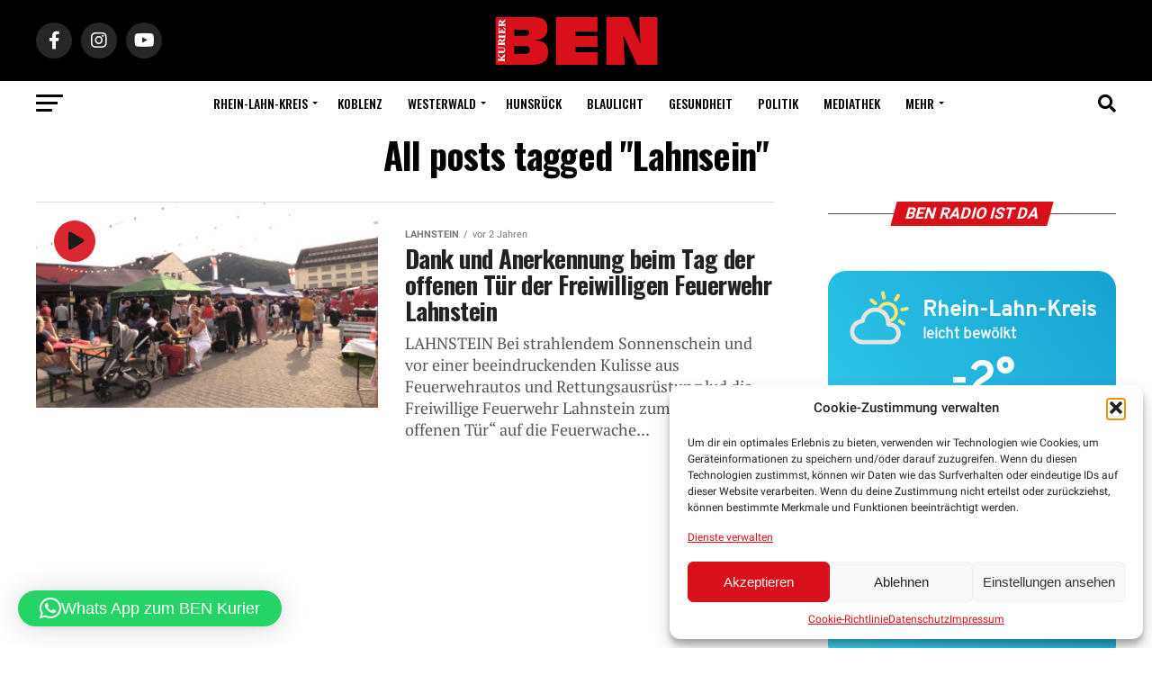

--- FILE ---
content_type: text/html; charset=UTF-8
request_url: https://ben-kurier.de/tag/lahnsein/
body_size: 40869
content:
<!DOCTYPE html>
<html dir="ltr" lang="de" prefix="og: https://ogp.me/ns#">
<head>
<meta charset="UTF-8" >
<meta name="viewport" id="viewport" content="width=device-width, initial-scale=1.0, maximum-scale=1.0, minimum-scale=1.0, user-scalable=no" />
<link rel="pingback" href="https://ben-kurier.de/xmlrpc.php" />
<meta property="og:description" content="Wir schauen hinter die Kulissen" />
<title>Lahnsein | BEN-Kurier</title>

		<!-- All in One SEO 4.9.3 - aioseo.com -->
	<meta name="robots" content="max-image-preview:large" />
	<meta name="google-site-verification" content="1702a7e3acb354e4" />
	<meta name="keywords" content="freiwilloige feuerwehr,lahnsein,tag der offenen tür,wache nord," />
	<link rel="canonical" href="https://ben-kurier.de/tag/lahnsein/" />
	<meta name="generator" content="All in One SEO (AIOSEO) 4.9.3" />
		<script type="application/ld+json" class="aioseo-schema">
			{"@context":"https:\/\/schema.org","@graph":[{"@type":"BreadcrumbList","@id":"https:\/\/ben-kurier.de\/tag\/lahnsein\/#breadcrumblist","itemListElement":[{"@type":"ListItem","@id":"https:\/\/ben-kurier.de#listItem","position":1,"name":"Home","item":"https:\/\/ben-kurier.de","nextItem":{"@type":"ListItem","@id":"https:\/\/ben-kurier.de\/tag\/lahnsein\/#listItem","name":"Lahnsein"}},{"@type":"ListItem","@id":"https:\/\/ben-kurier.de\/tag\/lahnsein\/#listItem","position":2,"name":"Lahnsein","previousItem":{"@type":"ListItem","@id":"https:\/\/ben-kurier.de#listItem","name":"Home"}}]},{"@type":"CollectionPage","@id":"https:\/\/ben-kurier.de\/tag\/lahnsein\/#collectionpage","url":"https:\/\/ben-kurier.de\/tag\/lahnsein\/","name":"Lahnsein | BEN-Kurier","inLanguage":"de-DE","isPartOf":{"@id":"https:\/\/ben-kurier.de\/#website"},"breadcrumb":{"@id":"https:\/\/ben-kurier.de\/tag\/lahnsein\/#breadcrumblist"}},{"@type":"Organization","@id":"https:\/\/ben-kurier.de\/#organization","name":"Ben Kurier","description":"Wir schauen hinter die Kulissen","url":"https:\/\/ben-kurier.de\/","telephone":"+4926043974000","logo":{"@type":"ImageObject","url":"https:\/\/ben-kurier.de\/wp-content\/uploads\/2024\/08\/ben-logo-neu.jpg","@id":"https:\/\/ben-kurier.de\/tag\/lahnsein\/#organizationLogo","width":820,"height":312},"image":{"@id":"https:\/\/ben-kurier.de\/tag\/lahnsein\/#organizationLogo"},"sameAs":["https:\/\/www.instagram.com\/ben.kurier\/","https:\/\/www.youtube.com\/channel\/UCsp5z_Jyo5qP_O6yooy0Mnw"]},{"@type":"WebSite","@id":"https:\/\/ben-kurier.de\/#website","url":"https:\/\/ben-kurier.de\/","name":"BEN-Kurier","description":"Wir schauen hinter die Kulissen","inLanguage":"de-DE","publisher":{"@id":"https:\/\/ben-kurier.de\/#organization"}}]}
		</script>
		<!-- All in One SEO -->

<link rel='dns-prefetch' href='//pagead2.googlesyndication.com' />
<link rel='dns-prefetch' href='//www.youtube.com' />
<link rel='dns-prefetch' href='//f.vimeocdn.com' />
<link rel='dns-prefetch' href='//api.dmcdn.net' />
<link rel='dns-prefetch' href='//ajax.googleapis.com' />
<link rel='dns-prefetch' href='//code.jquery.com' />
<link rel="alternate" type="application/rss+xml" title="BEN-Kurier &raquo; Feed" href="https://ben-kurier.de/feed/" />
<link rel="alternate" type="application/rss+xml" title="BEN-Kurier &raquo; Kommentar-Feed" href="https://ben-kurier.de/comments/feed/" />
<link rel="alternate" type="application/rss+xml" title="BEN-Kurier &raquo; Schlagwort-Feed zu Lahnsein" href="https://ben-kurier.de/tag/lahnsein/feed/" />
<!-- ben-kurier.de is managing ads with Advanced Ads 2.0.16 – https://wpadvancedads.com/ --><script id="kurie-ready">
			window.advanced_ads_ready=function(e,a){a=a||"complete";var d=function(e){return"interactive"===a?"loading"!==e:"complete"===e};d(document.readyState)?e():document.addEventListener("readystatechange",(function(a){d(a.target.readyState)&&e()}),{once:"interactive"===a})},window.advanced_ads_ready_queue=window.advanced_ads_ready_queue||[];		</script>
		<style id='wp-img-auto-sizes-contain-inline-css' type='text/css'>
img:is([sizes=auto i],[sizes^="auto," i]){contain-intrinsic-size:3000px 1500px}
/*# sourceURL=wp-img-auto-sizes-contain-inline-css */
</style>
<link rel='stylesheet' id='lbg-evento-dcalendar-css-css' href='https://ben-kurier.de/wp-content/plugins/lbg_evento/evento/css/dcalendar.picker.css?ver=6.9' type='text/css' media='all' />
<link rel='stylesheet' id='lbg-evento-site-css-css' href='https://ben-kurier.de/wp-content/plugins/lbg_evento/evento/css/lbg_evento.css?ver=6.9' type='text/css' media='all' />
<style id='wp-emoji-styles-inline-css' type='text/css'>

	img.wp-smiley, img.emoji {
		display: inline !important;
		border: none !important;
		box-shadow: none !important;
		height: 1em !important;
		width: 1em !important;
		margin: 0 0.07em !important;
		vertical-align: -0.1em !important;
		background: none !important;
		padding: 0 !important;
	}
/*# sourceURL=wp-emoji-styles-inline-css */
</style>
<link rel='stylesheet' id='wp-block-library-css' href='https://ben-kurier.de/wp-includes/css/dist/block-library/style.min.css?ver=6.9' type='text/css' media='all' />
<style id='global-styles-inline-css' type='text/css'>
:root{--wp--preset--aspect-ratio--square: 1;--wp--preset--aspect-ratio--4-3: 4/3;--wp--preset--aspect-ratio--3-4: 3/4;--wp--preset--aspect-ratio--3-2: 3/2;--wp--preset--aspect-ratio--2-3: 2/3;--wp--preset--aspect-ratio--16-9: 16/9;--wp--preset--aspect-ratio--9-16: 9/16;--wp--preset--color--black: #000000;--wp--preset--color--cyan-bluish-gray: #abb8c3;--wp--preset--color--white: #ffffff;--wp--preset--color--pale-pink: #f78da7;--wp--preset--color--vivid-red: #cf2e2e;--wp--preset--color--luminous-vivid-orange: #ff6900;--wp--preset--color--luminous-vivid-amber: #fcb900;--wp--preset--color--light-green-cyan: #7bdcb5;--wp--preset--color--vivid-green-cyan: #00d084;--wp--preset--color--pale-cyan-blue: #8ed1fc;--wp--preset--color--vivid-cyan-blue: #0693e3;--wp--preset--color--vivid-purple: #9b51e0;--wp--preset--color--: #444;--wp--preset--gradient--vivid-cyan-blue-to-vivid-purple: linear-gradient(135deg,rgb(6,147,227) 0%,rgb(155,81,224) 100%);--wp--preset--gradient--light-green-cyan-to-vivid-green-cyan: linear-gradient(135deg,rgb(122,220,180) 0%,rgb(0,208,130) 100%);--wp--preset--gradient--luminous-vivid-amber-to-luminous-vivid-orange: linear-gradient(135deg,rgb(252,185,0) 0%,rgb(255,105,0) 100%);--wp--preset--gradient--luminous-vivid-orange-to-vivid-red: linear-gradient(135deg,rgb(255,105,0) 0%,rgb(207,46,46) 100%);--wp--preset--gradient--very-light-gray-to-cyan-bluish-gray: linear-gradient(135deg,rgb(238,238,238) 0%,rgb(169,184,195) 100%);--wp--preset--gradient--cool-to-warm-spectrum: linear-gradient(135deg,rgb(74,234,220) 0%,rgb(151,120,209) 20%,rgb(207,42,186) 40%,rgb(238,44,130) 60%,rgb(251,105,98) 80%,rgb(254,248,76) 100%);--wp--preset--gradient--blush-light-purple: linear-gradient(135deg,rgb(255,206,236) 0%,rgb(152,150,240) 100%);--wp--preset--gradient--blush-bordeaux: linear-gradient(135deg,rgb(254,205,165) 0%,rgb(254,45,45) 50%,rgb(107,0,62) 100%);--wp--preset--gradient--luminous-dusk: linear-gradient(135deg,rgb(255,203,112) 0%,rgb(199,81,192) 50%,rgb(65,88,208) 100%);--wp--preset--gradient--pale-ocean: linear-gradient(135deg,rgb(255,245,203) 0%,rgb(182,227,212) 50%,rgb(51,167,181) 100%);--wp--preset--gradient--electric-grass: linear-gradient(135deg,rgb(202,248,128) 0%,rgb(113,206,126) 100%);--wp--preset--gradient--midnight: linear-gradient(135deg,rgb(2,3,129) 0%,rgb(40,116,252) 100%);--wp--preset--font-size--small: 13px;--wp--preset--font-size--medium: 20px;--wp--preset--font-size--large: 36px;--wp--preset--font-size--x-large: 42px;--wp--preset--spacing--20: 0.44rem;--wp--preset--spacing--30: 0.67rem;--wp--preset--spacing--40: 1rem;--wp--preset--spacing--50: 1.5rem;--wp--preset--spacing--60: 2.25rem;--wp--preset--spacing--70: 3.38rem;--wp--preset--spacing--80: 5.06rem;--wp--preset--shadow--natural: 6px 6px 9px rgba(0, 0, 0, 0.2);--wp--preset--shadow--deep: 12px 12px 50px rgba(0, 0, 0, 0.4);--wp--preset--shadow--sharp: 6px 6px 0px rgba(0, 0, 0, 0.2);--wp--preset--shadow--outlined: 6px 6px 0px -3px rgb(255, 255, 255), 6px 6px rgb(0, 0, 0);--wp--preset--shadow--crisp: 6px 6px 0px rgb(0, 0, 0);}:where(.is-layout-flex){gap: 0.5em;}:where(.is-layout-grid){gap: 0.5em;}body .is-layout-flex{display: flex;}.is-layout-flex{flex-wrap: wrap;align-items: center;}.is-layout-flex > :is(*, div){margin: 0;}body .is-layout-grid{display: grid;}.is-layout-grid > :is(*, div){margin: 0;}:where(.wp-block-columns.is-layout-flex){gap: 2em;}:where(.wp-block-columns.is-layout-grid){gap: 2em;}:where(.wp-block-post-template.is-layout-flex){gap: 1.25em;}:where(.wp-block-post-template.is-layout-grid){gap: 1.25em;}.has-black-color{color: var(--wp--preset--color--black) !important;}.has-cyan-bluish-gray-color{color: var(--wp--preset--color--cyan-bluish-gray) !important;}.has-white-color{color: var(--wp--preset--color--white) !important;}.has-pale-pink-color{color: var(--wp--preset--color--pale-pink) !important;}.has-vivid-red-color{color: var(--wp--preset--color--vivid-red) !important;}.has-luminous-vivid-orange-color{color: var(--wp--preset--color--luminous-vivid-orange) !important;}.has-luminous-vivid-amber-color{color: var(--wp--preset--color--luminous-vivid-amber) !important;}.has-light-green-cyan-color{color: var(--wp--preset--color--light-green-cyan) !important;}.has-vivid-green-cyan-color{color: var(--wp--preset--color--vivid-green-cyan) !important;}.has-pale-cyan-blue-color{color: var(--wp--preset--color--pale-cyan-blue) !important;}.has-vivid-cyan-blue-color{color: var(--wp--preset--color--vivid-cyan-blue) !important;}.has-vivid-purple-color{color: var(--wp--preset--color--vivid-purple) !important;}.has-black-background-color{background-color: var(--wp--preset--color--black) !important;}.has-cyan-bluish-gray-background-color{background-color: var(--wp--preset--color--cyan-bluish-gray) !important;}.has-white-background-color{background-color: var(--wp--preset--color--white) !important;}.has-pale-pink-background-color{background-color: var(--wp--preset--color--pale-pink) !important;}.has-vivid-red-background-color{background-color: var(--wp--preset--color--vivid-red) !important;}.has-luminous-vivid-orange-background-color{background-color: var(--wp--preset--color--luminous-vivid-orange) !important;}.has-luminous-vivid-amber-background-color{background-color: var(--wp--preset--color--luminous-vivid-amber) !important;}.has-light-green-cyan-background-color{background-color: var(--wp--preset--color--light-green-cyan) !important;}.has-vivid-green-cyan-background-color{background-color: var(--wp--preset--color--vivid-green-cyan) !important;}.has-pale-cyan-blue-background-color{background-color: var(--wp--preset--color--pale-cyan-blue) !important;}.has-vivid-cyan-blue-background-color{background-color: var(--wp--preset--color--vivid-cyan-blue) !important;}.has-vivid-purple-background-color{background-color: var(--wp--preset--color--vivid-purple) !important;}.has-black-border-color{border-color: var(--wp--preset--color--black) !important;}.has-cyan-bluish-gray-border-color{border-color: var(--wp--preset--color--cyan-bluish-gray) !important;}.has-white-border-color{border-color: var(--wp--preset--color--white) !important;}.has-pale-pink-border-color{border-color: var(--wp--preset--color--pale-pink) !important;}.has-vivid-red-border-color{border-color: var(--wp--preset--color--vivid-red) !important;}.has-luminous-vivid-orange-border-color{border-color: var(--wp--preset--color--luminous-vivid-orange) !important;}.has-luminous-vivid-amber-border-color{border-color: var(--wp--preset--color--luminous-vivid-amber) !important;}.has-light-green-cyan-border-color{border-color: var(--wp--preset--color--light-green-cyan) !important;}.has-vivid-green-cyan-border-color{border-color: var(--wp--preset--color--vivid-green-cyan) !important;}.has-pale-cyan-blue-border-color{border-color: var(--wp--preset--color--pale-cyan-blue) !important;}.has-vivid-cyan-blue-border-color{border-color: var(--wp--preset--color--vivid-cyan-blue) !important;}.has-vivid-purple-border-color{border-color: var(--wp--preset--color--vivid-purple) !important;}.has-vivid-cyan-blue-to-vivid-purple-gradient-background{background: var(--wp--preset--gradient--vivid-cyan-blue-to-vivid-purple) !important;}.has-light-green-cyan-to-vivid-green-cyan-gradient-background{background: var(--wp--preset--gradient--light-green-cyan-to-vivid-green-cyan) !important;}.has-luminous-vivid-amber-to-luminous-vivid-orange-gradient-background{background: var(--wp--preset--gradient--luminous-vivid-amber-to-luminous-vivid-orange) !important;}.has-luminous-vivid-orange-to-vivid-red-gradient-background{background: var(--wp--preset--gradient--luminous-vivid-orange-to-vivid-red) !important;}.has-very-light-gray-to-cyan-bluish-gray-gradient-background{background: var(--wp--preset--gradient--very-light-gray-to-cyan-bluish-gray) !important;}.has-cool-to-warm-spectrum-gradient-background{background: var(--wp--preset--gradient--cool-to-warm-spectrum) !important;}.has-blush-light-purple-gradient-background{background: var(--wp--preset--gradient--blush-light-purple) !important;}.has-blush-bordeaux-gradient-background{background: var(--wp--preset--gradient--blush-bordeaux) !important;}.has-luminous-dusk-gradient-background{background: var(--wp--preset--gradient--luminous-dusk) !important;}.has-pale-ocean-gradient-background{background: var(--wp--preset--gradient--pale-ocean) !important;}.has-electric-grass-gradient-background{background: var(--wp--preset--gradient--electric-grass) !important;}.has-midnight-gradient-background{background: var(--wp--preset--gradient--midnight) !important;}.has-small-font-size{font-size: var(--wp--preset--font-size--small) !important;}.has-medium-font-size{font-size: var(--wp--preset--font-size--medium) !important;}.has-large-font-size{font-size: var(--wp--preset--font-size--large) !important;}.has-x-large-font-size{font-size: var(--wp--preset--font-size--x-large) !important;}
/*# sourceURL=global-styles-inline-css */
</style>

<style id='classic-theme-styles-inline-css' type='text/css'>
/*! This file is auto-generated */
.wp-block-button__link{color:#fff;background-color:#32373c;border-radius:9999px;box-shadow:none;text-decoration:none;padding:calc(.667em + 2px) calc(1.333em + 2px);font-size:1.125em}.wp-block-file__button{background:#32373c;color:#fff;text-decoration:none}
/*# sourceURL=/wp-includes/css/classic-themes.min.css */
</style>
<link rel='stylesheet' id='directorist-blocks-common-css' href='https://ben-kurier.de/wp-content/plugins/directorist/blocks/assets/index.css?ver=1' type='text/css' media='all' />
<link rel='stylesheet' id='contact-form-7-css' href='https://ben-kurier.de/wp-content/plugins/contact-form-7/includes/css/styles.css?ver=6.1.4' type='text/css' media='all' />
<link rel='stylesheet' id='fv_flowplayer-css' href='https://ben-kurier.de/wp-content/fv-flowplayer-custom/style-1.css?ver=1732237164' type='text/css' media='all' />
<link rel='stylesheet' id='media-credit-css' href='https://ben-kurier.de/wp-content/plugins/media-credit/public/css/media-credit.min.css?ver=4.3.0' type='text/css' media='all' />
<link rel='stylesheet' id='wettervorhersage-css' href='https://ben-kurier.de/wp-content/plugins/wettervorhersage/public/css/wettervorhersage-public.css?ver=1.0.0' type='text/css' media='all' />
<link rel='stylesheet' id='wp-job-manager-job-listings-css' href='https://ben-kurier.de/wp-content/plugins/wp-job-manager/assets/dist/css/job-listings.css?ver=598383a28ac5f9f156e4' type='text/css' media='all' />
<link rel='stylesheet' id='ql-jquery-ui-css' href='//ajax.googleapis.com/ajax/libs/jqueryui/1.12.1/themes/smoothness/jquery-ui.css?ver=6.9' type='text/css' media='all' />
<link rel='stylesheet' id='cmplz-general-css' href='https://ben-kurier.de/wp-content/plugins/complianz-gdpr/assets/css/cookieblocker.min.css?ver=1765933152' type='text/css' media='all' />
<link rel='stylesheet' id='job-alerts-frontend-css' href='https://ben-kurier.de/wp-content/plugins/wp-job-manager-alerts/assets/dist/css/frontend.css?ver=3.2.0' type='text/css' media='all' />
<link rel='stylesheet' id='job-alerts-frontend-default-css' href='https://ben-kurier.de/wp-content/plugins/wp-job-manager-alerts/assets/dist/css/frontend.default.css?ver=3.2.0' type='text/css' media='all' />
<link rel='stylesheet' id='jquery-ui-css' href='//code.jquery.com/ui/1.13.3/themes/smoothness/jquery-ui.min.css?ver=1.13.3' type='text/css' media='all' />
<link rel='stylesheet' id='jm-application-deadline-css' href='https://ben-kurier.de/wp-content/plugins/wp-job-manager-application-deadline/assets/dist/css/frontend.css?ver=1.3.0' type='text/css' media='' />
<link rel='stylesheet' id='dashicons-css' href='https://ben-kurier.de/wp-includes/css/dashicons.min.css?ver=6.9' type='text/css' media='all' />
<link rel='stylesheet' id='wp-job-manager-applications-frontend-css' href='https://ben-kurier.de/wp-content/plugins/wp-job-manager-applications/assets/dist/css/frontend.css?ver=3.2.0' type='text/css' media='all' />
<link rel='stylesheet' id='wp-job-manager-resume-frontend-css' href='https://ben-kurier.de/wp-content/plugins/wp-job-manager-resumes/assets/dist/css/frontend.css?ver=2.2.0' type='text/css' media='all' />
<link rel='stylesheet' id='fontawesome-css' href='https://ben-kurier.de/wp-content/themes/zox-news-child/font-awesome/css/font-awesome.css?ver=6.9' type='text/css' media='all' />
<link rel='stylesheet' id='mvp-custom-style-css' href='https://ben-kurier.de/wp-content/themes/zox-news/style.css?ver=6.9' type='text/css' media='all' />
<style id='mvp-custom-style-inline-css' type='text/css'>


#mvp-wallpaper {
	background: url() no-repeat 50% 0;
	}

#mvp-foot-copy a {
	color: #d90f19;
	}

#mvp-content-main p a,
#mvp-content-main ul a,
#mvp-content-main ol a,
.mvp-post-add-main p a,
.mvp-post-add-main ul a,
.mvp-post-add-main ol a {
	box-shadow: inset 0 -4px 0 #d90f19;
	}

#mvp-content-main p a:hover,
#mvp-content-main ul a:hover,
#mvp-content-main ol a:hover,
.mvp-post-add-main p a:hover,
.mvp-post-add-main ul a:hover,
.mvp-post-add-main ol a:hover {
	background: #d90f19;
	}

a,
a:visited,
.post-info-name a,
.woocommerce .woocommerce-breadcrumb a {
	color: #ff005b;
	}

#mvp-side-wrap a:hover {
	color: #ff005b;
	}

.mvp-fly-top:hover,
.mvp-vid-box-wrap,
ul.mvp-soc-mob-list li.mvp-soc-mob-com {
	background: #d90f19;
	}

nav.mvp-fly-nav-menu ul li.menu-item-has-children:after,
.mvp-feat1-left-wrap span.mvp-cd-cat,
.mvp-widget-feat1-top-story span.mvp-cd-cat,
.mvp-widget-feat2-left-cont span.mvp-cd-cat,
.mvp-widget-dark-feat span.mvp-cd-cat,
.mvp-widget-dark-sub span.mvp-cd-cat,
.mvp-vid-wide-text span.mvp-cd-cat,
.mvp-feat2-top-text span.mvp-cd-cat,
.mvp-feat3-main-story span.mvp-cd-cat,
.mvp-feat3-sub-text span.mvp-cd-cat,
.mvp-feat4-main-text span.mvp-cd-cat,
.woocommerce-message:before,
.woocommerce-info:before,
.woocommerce-message:before {
	color: #d90f19;
	}

#searchform input,
.mvp-authors-name {
	border-bottom: 1px solid #d90f19;
	}

.mvp-fly-top:hover {
	border-top: 1px solid #d90f19;
	border-left: 1px solid #d90f19;
	border-bottom: 1px solid #d90f19;
	}

.woocommerce .widget_price_filter .ui-slider .ui-slider-handle,
.woocommerce #respond input#submit.alt,
.woocommerce a.button.alt,
.woocommerce button.button.alt,
.woocommerce input.button.alt,
.woocommerce #respond input#submit.alt:hover,
.woocommerce a.button.alt:hover,
.woocommerce button.button.alt:hover,
.woocommerce input.button.alt:hover {
	background-color: #d90f19;
	}

.woocommerce-error,
.woocommerce-info,
.woocommerce-message {
	border-top-color: #d90f19;
	}

ul.mvp-feat1-list-buts li.active span.mvp-feat1-list-but,
span.mvp-widget-home-title,
span.mvp-post-cat,
span.mvp-feat1-pop-head {
	background: #d90f19;
	}

.woocommerce span.onsale {
	background-color: #d90f19;
	}

.mvp-widget-feat2-side-more-but,
.woocommerce .star-rating span:before,
span.mvp-prev-next-label,
.mvp-cat-date-wrap .sticky {
	color: #d90f19 !important;
	}

#mvp-main-nav-top,
#mvp-fly-wrap,
.mvp-soc-mob-right,
#mvp-main-nav-small-cont {
	background: #000000;
	}

#mvp-main-nav-small .mvp-fly-but-wrap span,
#mvp-main-nav-small .mvp-search-but-wrap span,
.mvp-nav-top-left .mvp-fly-but-wrap span,
#mvp-fly-wrap .mvp-fly-but-wrap span {
	background: #555555;
	}

.mvp-nav-top-right .mvp-nav-search-but,
span.mvp-fly-soc-head,
.mvp-soc-mob-right i,
#mvp-main-nav-small span.mvp-nav-search-but,
#mvp-main-nav-small .mvp-nav-menu ul li a  {
	color: #555555;
	}

#mvp-main-nav-small .mvp-nav-menu ul li.menu-item-has-children a:after {
	border-color: #555555 transparent transparent transparent;
	}

#mvp-nav-top-wrap span.mvp-nav-search-but:hover,
#mvp-main-nav-small span.mvp-nav-search-but:hover {
	color: #d90f19;
	}

#mvp-nav-top-wrap .mvp-fly-but-wrap:hover span,
#mvp-main-nav-small .mvp-fly-but-wrap:hover span,
span.mvp-woo-cart-num:hover {
	background: #d90f19;
	}

#mvp-main-nav-bot-cont {
	background: #ffffff;
	}

#mvp-nav-bot-wrap .mvp-fly-but-wrap span,
#mvp-nav-bot-wrap .mvp-search-but-wrap span {
	background: #000000;
	}

#mvp-nav-bot-wrap span.mvp-nav-search-but,
#mvp-nav-bot-wrap .mvp-nav-menu ul li a {
	color: #000000;
	}

#mvp-nav-bot-wrap .mvp-nav-menu ul li.menu-item-has-children a:after {
	border-color: #000000 transparent transparent transparent;
	}

.mvp-nav-menu ul li:hover a {
	border-bottom: 5px solid #d90f19;
	}

#mvp-nav-bot-wrap .mvp-fly-but-wrap:hover span {
	background: #d90f19;
	}

#mvp-nav-bot-wrap span.mvp-nav-search-but:hover {
	color: #d90f19;
	}

body,
.mvp-feat1-feat-text p,
.mvp-feat2-top-text p,
.mvp-feat3-main-text p,
.mvp-feat3-sub-text p,
#searchform input,
.mvp-author-info-text,
span.mvp-post-excerpt,
.mvp-nav-menu ul li ul.sub-menu li a,
nav.mvp-fly-nav-menu ul li a,
.mvp-ad-label,
span.mvp-feat-caption,
.mvp-post-tags a,
.mvp-post-tags a:visited,
span.mvp-author-box-name a,
#mvp-author-box-text p,
.mvp-post-gallery-text p,
ul.mvp-soc-mob-list li span,
#comments,
h3#reply-title,
h2.comments,
#mvp-foot-copy p,
span.mvp-fly-soc-head,
.mvp-post-tags-header,
span.mvp-prev-next-label,
span.mvp-post-add-link-but,
#mvp-comments-button a,
#mvp-comments-button span.mvp-comment-but-text,
.woocommerce ul.product_list_widget span.product-title,
.woocommerce ul.product_list_widget li a,
.woocommerce #reviews #comments ol.commentlist li .comment-text p.meta,
.woocommerce div.product p.price,
.woocommerce div.product p.price ins,
.woocommerce div.product p.price del,
.woocommerce ul.products li.product .price del,
.woocommerce ul.products li.product .price ins,
.woocommerce ul.products li.product .price,
.woocommerce #respond input#submit,
.woocommerce a.button,
.woocommerce button.button,
.woocommerce input.button,
.woocommerce .widget_price_filter .price_slider_amount .button,
.woocommerce span.onsale,
.woocommerce-review-link,
#woo-content p.woocommerce-result-count,
.woocommerce div.product .woocommerce-tabs ul.tabs li a,
a.mvp-inf-more-but,
span.mvp-cont-read-but,
span.mvp-cd-cat,
span.mvp-cd-date,
.mvp-feat4-main-text p,
span.mvp-woo-cart-num,
span.mvp-widget-home-title2,
.wp-caption,
#mvp-content-main p.wp-caption-text,
.gallery-caption,
.mvp-post-add-main p.wp-caption-text,
#bbpress-forums,
#bbpress-forums p,
.protected-post-form input,
#mvp-feat6-text p {
	font-family: 'Roboto', sans-serif;
	}

.mvp-blog-story-text p,
span.mvp-author-page-desc,
#mvp-404 p,
.mvp-widget-feat1-bot-text p,
.mvp-widget-feat2-left-text p,
.mvp-flex-story-text p,
.mvp-search-text p,
#mvp-content-main p,
.mvp-post-add-main p,
#mvp-content-main ul li,
#mvp-content-main ol li,
.rwp-summary,
.rwp-u-review__comment,
.mvp-feat5-mid-main-text p,
.mvp-feat5-small-main-text p,
#mvp-content-main .wp-block-button__link,
.wp-block-audio figcaption,
.wp-block-video figcaption,
.wp-block-embed figcaption,
.wp-block-verse pre,
pre.wp-block-verse {
	font-family: 'PT Serif', sans-serif;
	}

.mvp-nav-menu ul li a,
#mvp-foot-menu ul li a {
	font-family: 'Oswald', sans-serif;
	}


.mvp-feat1-sub-text h2,
.mvp-feat1-pop-text h2,
.mvp-feat1-list-text h2,
.mvp-widget-feat1-top-text h2,
.mvp-widget-feat1-bot-text h2,
.mvp-widget-dark-feat-text h2,
.mvp-widget-dark-sub-text h2,
.mvp-widget-feat2-left-text h2,
.mvp-widget-feat2-right-text h2,
.mvp-blog-story-text h2,
.mvp-flex-story-text h2,
.mvp-vid-wide-more-text p,
.mvp-prev-next-text p,
.mvp-related-text,
.mvp-post-more-text p,
h2.mvp-authors-latest a,
.mvp-feat2-bot-text h2,
.mvp-feat3-sub-text h2,
.mvp-feat3-main-text h2,
.mvp-feat4-main-text h2,
.mvp-feat5-text h2,
.mvp-feat5-mid-main-text h2,
.mvp-feat5-small-main-text h2,
.mvp-feat5-mid-sub-text h2,
#mvp-feat6-text h2,
.alp-related-posts-wrapper .alp-related-post .post-title {
	font-family: 'Oswald', sans-serif;
	}

.mvp-feat2-top-text h2,
.mvp-feat1-feat-text h2,
h1.mvp-post-title,
h1.mvp-post-title-wide,
.mvp-drop-nav-title h4,
#mvp-content-main blockquote p,
.mvp-post-add-main blockquote p,
#mvp-content-main p.has-large-font-size,
#mvp-404 h1,
#woo-content h1.page-title,
.woocommerce div.product .product_title,
.woocommerce ul.products li.product h3,
.alp-related-posts .current .post-title {
	font-family: 'Oswald', sans-serif;
	}

span.mvp-feat1-pop-head,
.mvp-feat1-pop-text:before,
span.mvp-feat1-list-but,
span.mvp-widget-home-title,
.mvp-widget-feat2-side-more,
span.mvp-post-cat,
span.mvp-page-head,
h1.mvp-author-top-head,
.mvp-authors-name,
#mvp-content-main h1,
#mvp-content-main h2,
#mvp-content-main h3,
#mvp-content-main h4,
#mvp-content-main h5,
#mvp-content-main h6,
.woocommerce .related h2,
.woocommerce div.product .woocommerce-tabs .panel h2,
.woocommerce div.product .product_title,
.mvp-feat5-side-list .mvp-feat1-list-img:after {
	font-family: 'Roboto', sans-serif;
	}

	

	.mvp-nav-links {
		display: none;
		}
		

	@media screen and (max-width: 479px) {
		.single #mvp-content-body-top {
			max-height: 400px;
			}
		.single .mvp-cont-read-but-wrap {
			display: inline;
			}
		}
		

	.alp-advert {
		display: none;
	}
	.alp-related-posts-wrapper .alp-related-posts .current {
		margin: 0 0 10px;
	}
		
/*# sourceURL=mvp-custom-style-inline-css */
</style>
<link rel='stylesheet' id='mvp-custom-child-style-css' href='https://ben-kurier.de/wp-content/themes/zox-news-child/style.css?ver=1.0.0' type='text/css' media='all' />
<link rel='stylesheet' id='mvp-reset-css' href='https://ben-kurier.de/wp-content/themes/zox-news/css/reset.css?ver=6.9' type='text/css' media='all' />
<link rel='stylesheet' id='mvp-fonts-css' href='https://ben-kurier.de/wp-content/uploads/fonts/0a6e7355d8d29757d65f86560fa52aba/font.css?v=1668058626' type='text/css' media='all' />
<link rel='stylesheet' id='mvp-media-queries-css' href='https://ben-kurier.de/wp-content/themes/zox-news/css/media-queries.css?ver=6.9' type='text/css' media='all' />
<link rel='stylesheet' id='heateor_sss_frontend_css-css' href='https://ben-kurier.de/wp-content/plugins/sassy-social-share/public/css/sassy-social-share-public.css?ver=3.3.79' type='text/css' media='all' />
<style id='heateor_sss_frontend_css-inline-css' type='text/css'>
.heateor_sss_button_instagram span.heateor_sss_svg,a.heateor_sss_instagram span.heateor_sss_svg{background:radial-gradient(circle at 30% 107%,#fdf497 0,#fdf497 5%,#fd5949 45%,#d6249f 60%,#285aeb 90%)}.heateor_sss_horizontal_sharing .heateor_sss_svg,.heateor_sss_standard_follow_icons_container .heateor_sss_svg{color:#fff;border-width:0px;border-style:solid;border-color:transparent}.heateor_sss_horizontal_sharing .heateorSssTCBackground{color:#666}.heateor_sss_horizontal_sharing span.heateor_sss_svg:hover,.heateor_sss_standard_follow_icons_container span.heateor_sss_svg:hover{border-color:transparent;}.heateor_sss_vertical_sharing span.heateor_sss_svg,.heateor_sss_floating_follow_icons_container span.heateor_sss_svg{color:#fff;border-width:0px;border-style:solid;border-color:transparent;}.heateor_sss_vertical_sharing .heateorSssTCBackground{color:#666;}.heateor_sss_vertical_sharing span.heateor_sss_svg:hover,.heateor_sss_floating_follow_icons_container span.heateor_sss_svg:hover{border-color:transparent;}@media screen and (max-width:783px) {.heateor_sss_vertical_sharing{display:none!important}}
/*# sourceURL=heateor_sss_frontend_css-inline-css */
</style>
<link rel='stylesheet' id='fv-player-pro-css' href='https://ben-kurier.de/wp-content/plugins/fv-player-pro/css/style.min.css?ver=7.5.29.7210.1' type='text/css' media='all' />
<link rel='stylesheet' id='directorist-main-style-css' href='https://ben-kurier.de/wp-content/plugins/directorist/assets/css/public-main.css?ver=1769316761' type='text/css' media='all' />
<style id='directorist-main-style-inline-css' type='text/css'>
:root{--directorist-color-primary:#000;--directorist-color-primary-rgb:0,0,0;--directorist-color-secondary:#F2F3F5;--directorist-color-secondary-rgb:242,243,245;--directorist-color-dark:#000;--directorist-color-dark-rgb:0,0,0;--directorist-color-success:#28A800;--directorist-color-success-rgb:40,168,0;--directorist-color-info:#2c99ff;--directorist-color-info-rgb:44,153,255;--directorist-color-warning:#f28100;--directorist-color-warning-rgb:242,129,0;--directorist-color-danger:#f80718;--directorist-color-danger-rgb:248,7,24;--directorist-color-white:#fff;--directorist-color-white-rgb:255,255,255;--directorist-color-body:#404040;--directorist-color-gray:#bcbcbc;--directorist-color-gray-rgb:188,188,188;--directorist-color-gray-hover:#BCBCBC;--directorist-color-light:#ededed;--directorist-color-light-hover:#fff;--directorist-color-light-gray:#808080;--directorist-color-light-gray-rgb:237,237,237;--directorist-color-deep-gray:#808080;--directorist-color-bg-gray:#f4f4f4;--directorist-color-bg-light-gray:#F4F5F6;--directorist-color-bg-light:#EDEDED;--directorist-color-placeholder:#6c757d;--directorist-color-overlay:rgba(var(--directorist-color-dark-rgb),.5);--directorist-color-overlay-normal:rgba(var(--directorist-color-dark-rgb),.2);--directorist-color-border:#e9e9e9;--directorist-color-border-light:#f5f5f5;--directorist-color-border-gray:#d9d9d9;--directorist-box-shadow:0 4px 6px rgba(0,0,0,.04);--directorist-box-shadow-sm:0 2px 5px rgba(0,0,0,.05);--directorist-color-open-badge:#32cc6f;--directorist-color-closed-badge:#e23636;--directorist-color-featured-badge:#fa8b0c;--directorist-color-popular-badge:#f51957;--directorist-color-new-badge:#122069;--directorist-color-marker-shape:#444752;--directorist-color-marker-icon:#fff;--directorist-color-marker-shape-rgb:68,71,82;--directorist-fw-regular:400;--directorist-fw-medium:500;--directorist-fw-semiBold:600;--directorist-fw-bold:700;--directorist-border-radius-xs:8px;--directorist-border-radius-sm:10px;--directorist-border-radius-md:12px;--directorist-border-radius-lg:16px;--directorist-color-btn:var(--directorist-color-primary);--directorist-color-btn-hover:rgba(var(--directorist-color-primary-rgb),.80);--directorist-color-btn-border:var(--directorist-color-primary);--directorist-color-btn-primary:#fff;--directorist-color-btn-primary-rgb:0,0,0;--directorist-color-btn-primary-bg:#000;--directorist-color-btn-primary-border:#000;--directorist-color-btn-secondary:#000;--directorist-color-btn-secondary-rgb:0,0,0;--directorist-color-btn-secondary-bg:#f2f3f5;--directorist-color-btn-secondary-border:#f2f3f5;--directorist-color-star:var(--directorist-color-warning);--gallery-crop-width:740px;--gallery-crop-height:580px}.pricing .price_action .price_action--btn,#directorist.atbd_wrapper .btn-primary,.default-ad-search .submit_btn .btn-default,.atbd_content_active #directorist.atbd_wrapper.dashboard_area .user_pro_img_area .user_img .choose_btn #upload_pro_pic,#directorist.atbd_wrapper .at-modal .at-modal-close,.atbdp_login_form_shortcode #loginform p input[type=submit],.atbd_manage_fees_wrapper .table tr .action p .btn-block,#directorist.atbd_wrapper #atbdp-checkout-form #atbdp_checkout_submit_btn,#directorist.atbd_wrapper .ezmu__btn,.default-ad-search .submit_btn .btn-primary,.directorist-content-active .widget.atbd_widget .directorist .btn,.directorist-btn.directorist-btn-dark,.atbd-add-payment-method form .atbd-save-card,#bhCopyTime,#bhAddNew,.directorist-content-active .widget.atbd_widget .atbd_author_info_widget .btn{color:var(--directorist-color-white)}.pricing .price_action .price_action--btn:hover,#directorist.atbd_wrapper .btn-primary:hover,.default-ad-search .submit_btn .btn-default:hover,.atbd_content_active #directorist.atbd_wrapper.dashboard_area .user_pro_img_area .user_img .choose_btn #upload_pro_pic:hover,#directorist.atbd_wrapper .at-modal .at-modal-close:hover,.atbdp_login_form_shortcode #loginform p input[type=submit]:hover,.atbd_manage_fees_wrapper .table tr .action p .btn-block:hover,#directorist.atbd_wrapper #atbdp-checkout-form #atbdp_checkout_submit_btn:hover,#directorist.atbd_wrapper .ezmu__btn:hover,.default-ad-search .submit_btn .btn-primary:hover,.directorist-content-active .widget.atbd_widget .directorist .btn:hover,.directorist-btn.directorist-btn-dark:hover,.atbd-add-payment-method form .atbd-save-card:hover,#bhCopyTime:hover,#bhAddNew:hover,.bdb-select-hours .bdb-remove:hover,.directorist-content-active .widget.atbd_widget .atbd_author_info_widget .btn:hover{color:var(--directorist-color-white)}.pricing .price_action .price_action--btn,#directorist.atbd_wrapper .btn-primary,.default-ad-search .submit_btn .btn-default,.atbd_content_active #directorist.atbd_wrapper.dashboard_area .user_pro_img_area .user_img .choose_btn #upload_pro_pic,#directorist.atbd_wrapper .at-modal .at-modal-close,.atbdp_login_form_shortcode #loginform p input[type=submit],.atbd_manage_fees_wrapper .table tr .action p .btn-block,#directorist.atbd_wrapper .ezmu__btn,.default-ad-search .submit_btn .btn-primary .directorist-content-active .widget.atbd_widget .directorist .btn,.directorist-btn.directorist-btn-dark,.atbd-add-payment-method form .atbd-save-card,#bhCopyTime,#bhAddNew,.bdb-select-hours .bdb-remove,.directorist-content-active .widget.atbd_widget .atbd_author_info_widget .btn{background:var(--directorist-color-btn-primary-bg)}.pricing .price_action .price_action--btn:hover,#directorist.atbd_wrapper .btn-primary:hover,#directorist.atbd_wrapper .at-modal .at-modal-close:hover,.default-ad-search .submit_btn .btn-default:hover,.atbd_content_active #directorist.atbd_wrapper.dashboard_area .user_pro_img_area .user_img .choose_btn #upload_pro_pic:hover,.atbdp_login_form_shortcode #loginform p input[type=submit]:hover,#directorist.atbd_wrapper .ezmu__btn:hover,.default-ad-search .submit_btn .btn-primary:hover,.directorist-content-active .widget.atbd_widget .directorist .btn:hover,.directorist-btn.directorist-btn-dark:hover,.atbd-add-payment-method form .atbd-save-card:hover,#bhCopyTime:hover,#bhAddNew:hover,.bdb-select-hours .bdb-remove:hover,.directorist-content-active .widget.atbd_widget .atbd_author_info_widget .btn:hover{background:var(--directorist-color-btn-hover)}#directorist.atbd_wrapper .btn-primary,.default-ad-search .submit_btn .btn-default,.atbdp_login_form_shortcode #loginform p input[type=submit],.default-ad-search .submit_btn .btn-primary,.directorist-content-active .widget.atbd_widget .directorist .btn,.atbd-add-payment-method form .atbd-save-card,.directorist-content-active .widget.atbd_widget .atbd_author_info_widget .btn{border-color:var(--directorist-color-btn-border)}#directorist.atbd_wrapper .btn-primary:hover,.default-ad-search .submit_btn .btn-default:hover,.atbdp_login_form_shortcode #loginform p input[type=submit]:hover,.default-ad-search .submit_btn .btn-primary:hover,.directorist-content-active .widget.atbd_widget .directorist .btn:hover,.atbd-add-payment-method form .atbd-save-card:hover,.directorist-content-active .widget.atbd_widget .atbd_author_info_widget .btn:hover{border-color:var(--directorist-color-primary)}.ads-advanced .price-frequency .pf-btn input:checked+span,.atbdpr-range .ui-slider-horizontal .ui-slider-range,.custom-control .custom-control-input:checked~.check--select,#directorist.atbd_wrapper .pagination .nav-links .current,.atbd_director_social_wrap a,.widget.atbd_widget[id^=bd] .atbd_author_info_widget .directorist-author-social li a,.widget.atbd_widget[id^=dcl] .atbd_author_info_widget .directorist-author-social li a,.atbd_content_active #directorist.atbd_wrapper .widget.atbd_widget .atbdp.atbdp-widget-tags ul li a:hover{background:var(--directorist-color-primary)!important}.ads-advanced .price-frequency .pf-btn input:checked+span,.directorist-content-active .directorist-type-nav__list .directorist-type-nav__list__current .directorist-type-nav__link,.atbdpr-range .ui-slider-horizontal .ui-slider-handle,.custom-control .custom-control-input:checked~.check--select,.custom-control .custom-control-input:checked~.radio--select,#atpp-plan-change-modal .atm-contents-inner .dcl_pricing_plan input:checked+label:before,#dwpp-plan-renew-modal .atm-contents-inner .dcl_pricing_plan input:checked+label:before{border-color:var(--directorist-color-primary)}.atbd_map_shape{background:var(--directorist-color-marker-shape)!important}.map-icon-label i,.atbd_map_shape>span{color:var(--directorist-color-marker-icon)!important}
:root{--directorist-color-primary:#000;--directorist-color-primary-rgb:0,0,0;--directorist-color-secondary:#F2F3F5;--directorist-color-secondary-rgb:242,243,245;--directorist-color-dark:#000;--directorist-color-dark-rgb:0,0,0;--directorist-color-success:#28A800;--directorist-color-success-rgb:40,168,0;--directorist-color-info:#2c99ff;--directorist-color-info-rgb:44,153,255;--directorist-color-warning:#f28100;--directorist-color-warning-rgb:242,129,0;--directorist-color-danger:#f80718;--directorist-color-danger-rgb:248,7,24;--directorist-color-white:#fff;--directorist-color-white-rgb:255,255,255;--directorist-color-body:#404040;--directorist-color-gray:#bcbcbc;--directorist-color-gray-rgb:188,188,188;--directorist-color-gray-hover:#BCBCBC;--directorist-color-light:#ededed;--directorist-color-light-hover:#fff;--directorist-color-light-gray:#808080;--directorist-color-light-gray-rgb:237,237,237;--directorist-color-deep-gray:#808080;--directorist-color-bg-gray:#f4f4f4;--directorist-color-bg-light-gray:#F4F5F6;--directorist-color-bg-light:#EDEDED;--directorist-color-placeholder:#6c757d;--directorist-color-overlay:rgba(var(--directorist-color-dark-rgb),.5);--directorist-color-overlay-normal:rgba(var(--directorist-color-dark-rgb),.2);--directorist-color-border:#e9e9e9;--directorist-color-border-light:#f5f5f5;--directorist-color-border-gray:#d9d9d9;--directorist-box-shadow:0 4px 6px rgba(0,0,0,.04);--directorist-box-shadow-sm:0 2px 5px rgba(0,0,0,.05);--directorist-color-open-badge:#32cc6f;--directorist-color-closed-badge:#e23636;--directorist-color-featured-badge:#fa8b0c;--directorist-color-popular-badge:#f51957;--directorist-color-new-badge:#122069;--directorist-color-marker-shape:#444752;--directorist-color-marker-icon:#fff;--directorist-color-marker-shape-rgb:68,71,82;--directorist-fw-regular:400;--directorist-fw-medium:500;--directorist-fw-semiBold:600;--directorist-fw-bold:700;--directorist-border-radius-xs:8px;--directorist-border-radius-sm:10px;--directorist-border-radius-md:12px;--directorist-border-radius-lg:16px;--directorist-color-btn:var(--directorist-color-primary);--directorist-color-btn-hover:rgba(var(--directorist-color-primary-rgb),.80);--directorist-color-btn-border:var(--directorist-color-primary);--directorist-color-btn-primary:#fff;--directorist-color-btn-primary-rgb:0,0,0;--directorist-color-btn-primary-bg:#000;--directorist-color-btn-primary-border:#000;--directorist-color-btn-secondary:#000;--directorist-color-btn-secondary-rgb:0,0,0;--directorist-color-btn-secondary-bg:#f2f3f5;--directorist-color-btn-secondary-border:#f2f3f5;--directorist-color-star:var(--directorist-color-warning);--gallery-crop-width:740px;--gallery-crop-height:580px}.pricing .price_action .price_action--btn,#directorist.atbd_wrapper .btn-primary,.default-ad-search .submit_btn .btn-default,.atbd_content_active #directorist.atbd_wrapper.dashboard_area .user_pro_img_area .user_img .choose_btn #upload_pro_pic,#directorist.atbd_wrapper .at-modal .at-modal-close,.atbdp_login_form_shortcode #loginform p input[type=submit],.atbd_manage_fees_wrapper .table tr .action p .btn-block,#directorist.atbd_wrapper #atbdp-checkout-form #atbdp_checkout_submit_btn,#directorist.atbd_wrapper .ezmu__btn,.default-ad-search .submit_btn .btn-primary,.directorist-content-active .widget.atbd_widget .directorist .btn,.directorist-btn.directorist-btn-dark,.atbd-add-payment-method form .atbd-save-card,#bhCopyTime,#bhAddNew,.directorist-content-active .widget.atbd_widget .atbd_author_info_widget .btn{color:var(--directorist-color-white)}.pricing .price_action .price_action--btn:hover,#directorist.atbd_wrapper .btn-primary:hover,.default-ad-search .submit_btn .btn-default:hover,.atbd_content_active #directorist.atbd_wrapper.dashboard_area .user_pro_img_area .user_img .choose_btn #upload_pro_pic:hover,#directorist.atbd_wrapper .at-modal .at-modal-close:hover,.atbdp_login_form_shortcode #loginform p input[type=submit]:hover,.atbd_manage_fees_wrapper .table tr .action p .btn-block:hover,#directorist.atbd_wrapper #atbdp-checkout-form #atbdp_checkout_submit_btn:hover,#directorist.atbd_wrapper .ezmu__btn:hover,.default-ad-search .submit_btn .btn-primary:hover,.directorist-content-active .widget.atbd_widget .directorist .btn:hover,.directorist-btn.directorist-btn-dark:hover,.atbd-add-payment-method form .atbd-save-card:hover,#bhCopyTime:hover,#bhAddNew:hover,.bdb-select-hours .bdb-remove:hover,.directorist-content-active .widget.atbd_widget .atbd_author_info_widget .btn:hover{color:var(--directorist-color-white)}.pricing .price_action .price_action--btn,#directorist.atbd_wrapper .btn-primary,.default-ad-search .submit_btn .btn-default,.atbd_content_active #directorist.atbd_wrapper.dashboard_area .user_pro_img_area .user_img .choose_btn #upload_pro_pic,#directorist.atbd_wrapper .at-modal .at-modal-close,.atbdp_login_form_shortcode #loginform p input[type=submit],.atbd_manage_fees_wrapper .table tr .action p .btn-block,#directorist.atbd_wrapper .ezmu__btn,.default-ad-search .submit_btn .btn-primary .directorist-content-active .widget.atbd_widget .directorist .btn,.directorist-btn.directorist-btn-dark,.atbd-add-payment-method form .atbd-save-card,#bhCopyTime,#bhAddNew,.bdb-select-hours .bdb-remove,.directorist-content-active .widget.atbd_widget .atbd_author_info_widget .btn{background:var(--directorist-color-btn-primary-bg)}.pricing .price_action .price_action--btn:hover,#directorist.atbd_wrapper .btn-primary:hover,#directorist.atbd_wrapper .at-modal .at-modal-close:hover,.default-ad-search .submit_btn .btn-default:hover,.atbd_content_active #directorist.atbd_wrapper.dashboard_area .user_pro_img_area .user_img .choose_btn #upload_pro_pic:hover,.atbdp_login_form_shortcode #loginform p input[type=submit]:hover,#directorist.atbd_wrapper .ezmu__btn:hover,.default-ad-search .submit_btn .btn-primary:hover,.directorist-content-active .widget.atbd_widget .directorist .btn:hover,.directorist-btn.directorist-btn-dark:hover,.atbd-add-payment-method form .atbd-save-card:hover,#bhCopyTime:hover,#bhAddNew:hover,.bdb-select-hours .bdb-remove:hover,.directorist-content-active .widget.atbd_widget .atbd_author_info_widget .btn:hover{background:var(--directorist-color-btn-hover)}#directorist.atbd_wrapper .btn-primary,.default-ad-search .submit_btn .btn-default,.atbdp_login_form_shortcode #loginform p input[type=submit],.default-ad-search .submit_btn .btn-primary,.directorist-content-active .widget.atbd_widget .directorist .btn,.atbd-add-payment-method form .atbd-save-card,.directorist-content-active .widget.atbd_widget .atbd_author_info_widget .btn{border-color:var(--directorist-color-btn-border)}#directorist.atbd_wrapper .btn-primary:hover,.default-ad-search .submit_btn .btn-default:hover,.atbdp_login_form_shortcode #loginform p input[type=submit]:hover,.default-ad-search .submit_btn .btn-primary:hover,.directorist-content-active .widget.atbd_widget .directorist .btn:hover,.atbd-add-payment-method form .atbd-save-card:hover,.directorist-content-active .widget.atbd_widget .atbd_author_info_widget .btn:hover{border-color:var(--directorist-color-primary)}.ads-advanced .price-frequency .pf-btn input:checked+span,.atbdpr-range .ui-slider-horizontal .ui-slider-range,.custom-control .custom-control-input:checked~.check--select,#directorist.atbd_wrapper .pagination .nav-links .current,.atbd_director_social_wrap a,.widget.atbd_widget[id^=bd] .atbd_author_info_widget .directorist-author-social li a,.widget.atbd_widget[id^=dcl] .atbd_author_info_widget .directorist-author-social li a,.atbd_content_active #directorist.atbd_wrapper .widget.atbd_widget .atbdp.atbdp-widget-tags ul li a:hover{background:var(--directorist-color-primary)!important}.ads-advanced .price-frequency .pf-btn input:checked+span,.directorist-content-active .directorist-type-nav__list .directorist-type-nav__list__current .directorist-type-nav__link,.atbdpr-range .ui-slider-horizontal .ui-slider-handle,.custom-control .custom-control-input:checked~.check--select,.custom-control .custom-control-input:checked~.radio--select,#atpp-plan-change-modal .atm-contents-inner .dcl_pricing_plan input:checked+label:before,#dwpp-plan-renew-modal .atm-contents-inner .dcl_pricing_plan input:checked+label:before{border-color:var(--directorist-color-primary)}.atbd_map_shape{background:var(--directorist-color-marker-shape)!important}.map-icon-label i,.atbd_map_shape>span{color:var(--directorist-color-marker-icon)!important}
/*# sourceURL=directorist-main-style-inline-css */
</style>
<link rel='stylesheet' id='directorist-select2-style-css' href='https://ben-kurier.de/wp-content/plugins/directorist/assets/vendor-css/select2.css?ver=1769316761' type='text/css' media='all' />
<link rel='stylesheet' id='directorist-ez-media-uploader-style-css' href='https://ben-kurier.de/wp-content/plugins/directorist/assets/vendor-css/ez-media-uploader.css?ver=1769316761' type='text/css' media='all' />
<link rel='stylesheet' id='directorist-swiper-style-css' href='https://ben-kurier.de/wp-content/plugins/directorist/assets/vendor-css/swiper.css?ver=1769316761' type='text/css' media='all' />
<link rel='stylesheet' id='directorist-sweetalert-style-css' href='https://ben-kurier.de/wp-content/plugins/directorist/assets/vendor-css/sweetalert.css?ver=1769316761' type='text/css' media='all' />
<link rel='stylesheet' id='__EPYT__style-css' href='https://ben-kurier.de/wp-content/plugins/youtube-embed-plus/styles/ytprefs.min.css?ver=14.2.4' type='text/css' media='all' />
<style id='__EPYT__style-inline-css' type='text/css'>

                .epyt-gallery-thumb {
                        width: 33.333%;
                }
                
/*# sourceURL=__EPYT__style-inline-css */
</style>
<link rel='stylesheet' id='beeteam_front_malihu_css-css' href='https://ben-kurier.de/wp-content/plugins/Video-Advertising-Addon-For-WPBakery-Page-Builder/library/malihu/jquery.mCustomScrollbar.min.css?ver=3.1.13' type='text/css' media='all' />
<link rel='stylesheet' id='vaafvc-css' href='https://ben-kurier.de/wp-content/plugins/Video-Advertising-Addon-For-WPBakery-Page-Builder/library/vaafvc-min.css?ver=1.1.0' type='text/css' media='all' />
<script type="text/javascript" id="jquery-core-js-extra">
/* <![CDATA[ */
var directorist = {"request_headers":{"Referer-Page-ID":24495},"nonce":"a75a779ef9","directorist_nonce":"31a3f33ec4","ajax_nonce":"aec0c93446","is_admin":"","ajaxurl":"https://ben-kurier.de/wp-admin/admin-ajax.php","assets_url":"https://ben-kurier.de/wp-content/plugins/directorist/assets/","home_url":"https://ben-kurier.de","rest_url":"https://ben-kurier.de/wp-json/","rest_nonce":"31d672ef3f","nonceName":"atbdp_nonce_js","login_alert_message":"Sorry, you need to login first.","rtl":"false","warning":"WARNING!","success":"SUCCESS!","not_add_more_than_one":"You can not add more than one review. Refresh the page to edit or delete your review!,","duplicate_review_error":"Sorry! your review already in process.","review_success":"Reviews Saved Successfully!","review_approval_text":"Your review has been received. It requires admin approval to publish.","review_error":"Something went wrong. Check the form and try again!!!","review_loaded":"Reviews Loaded!","review_not_available":"NO MORE REVIEWS AVAILABLE!,","review_have_not_for_delete":"You do not have any review to delete. Refresh the page to submit new review!!!,","review_sure_msg":"Are you sure?","review_want_to_remove":"Do you really want to remove this review!","review_delete_msg":"Yes, Delete it!","review_cancel_btn_text":"Cancel","review_wrong_msg":"Something went wrong!, Try again","listing_remove_title":"Are you sure?","listing_remove_text":"Do you really want to delete this item?!","listing_remove_confirm_text":"Yes, Delete it!","listing_delete":"Deleted!!","listing_error_title":"ERROR!!","listing_error_text":"Something went wrong!!!, Try again","upload_pro_pic_title":"Select or Upload a profile picture","upload_pro_pic_text":"Use this Image","payNow":"Pay Now","completeSubmission":"Complete Submission","waiting_msg":"Sending the message, please wait...","plugin_url":"https://ben-kurier.de/wp-content/plugins/directorist/","currentDate":"19. September 2023","enable_reviewer_content":"1","add_listing_data":{"nonce":"a75a779ef9","ajaxurl":"https://ben-kurier.de/wp-admin/admin-ajax.php","nonceName":"atbdp_nonce_js","is_admin":false,"media_uploader":[{"element_id":"directorist-image-upload","meta_name":"listing_img","files_meta_name":"files_meta","error_msg":"Listing gallery has invalid files"}],"i18n_text":{"see_more_text":"See More","see_less_text":"See Less","confirmation_text":"Are you sure","ask_conf_sl_lnk_del_txt":"Do you really want to remove this Social Link!","ask_conf_faqs_del_txt":"Do you really want to remove this FAQ!","confirm_delete":"Yes, Delete it!","deleted":"Deleted!","max_location_creation":"","max_location_msg":"You can only use ","submission_wait_msg":"Please wait, your submission is being processed.","image_uploading_msg":"Please wait, your selected images being uploaded."},"create_new_tag":"","create_new_loc":"","create_new_cat":"","image_notice":"Sorry! You have crossed the maximum image limit","category_custom_field_relations":{"6325":[]}},"lazy_load_taxonomy_fields":"","current_page_id":"24495","icon_markup":"\u003Ci class=\"directorist-icon-mask ##CLASS##\" aria-hidden=\"true\" style=\"--directorist-icon: url(##URL##)\"\u003E\u003C/i\u003E","search_form_default_label":"Label","search_form_default_placeholder":"Placeholder","add_listing_url":"https://ben-kurier.de/add-listing-4/","enabled_multi_directory":"","site_name":"BEN-Kurier","dynamic_view_count_cache":"","loading_more_text":"Loading more...","script_debugging":[null],"ajax_url":"https://ben-kurier.de/wp-admin/admin-ajax.php","redirect_url":"?rand=1769316761&rand=1769316761","loading_message":"Sending user info, please wait...","login_error_message":"Wrong username or password.","i18n_text":{"category_selection":"Select a category","location_selection":"Select a location","show_more":"Show More","show_less":"Show Less","added_favourite":"Added to favorite","please_login":"Please login first","select_listing_map":"google","Miles":" Miles"},"args":{"search_max_radius_distance":1000},"directory_type":"6325","default_directory_type":"general","directory_type_term_data":{"submission_form_fields":{"fields":{"title":{"widget_group":"preset","widget_name":"title","type":"text","field_key":"listing_title","required":"1","label":"Title","placeholder":"","widget_key":"title"},"description":{"type":"wp_editor","field_key":"listing_content","label":"Description","placeholder":"","required":"","only_for_admin":"","widget_name":"description","widget_group":"preset","widget_key":"description"},"pricing":{"label":"Pricing","pricing_type":"both","price_range_label":"Price Range","price_range_placeholder":"Select Price Range","price_unit_field_type":"number","price_unit_field_label":"Price [USD]","price_unit_field_placeholder":"Price of this listing. Eg. 100","only_for_admin":"","widget_name":"pricing","widget_group":"preset","field_key":"","widget_key":"pricing"},"location":{"field_key":"tax_input[at_biz_dir-location][]","label":"Location","type":"multiple","placeholder":"","required":"","only_for_admin":"","widget_name":"location","widget_group":"preset","widget_key":"location"},"tag":{"field_key":"tax_input[at_biz_dir-tags][]","label":"Tag","placeholder":"Tag","type":"multiple","required":"","allow_new":"1","only_for_admin":"","widget_name":"tag","widget_group":"preset","widget_key":"tag"},"category":{"field_key":"admin_category_select[]","label":"Category","type":"multiple","placeholder":"","required":"","only_for_admin":"","widget_name":"category","widget_group":"preset","widget_key":"category"},"zip":{"type":"text","field_key":"zip","label":"Zip/Post Code","placeholder":"","required":"","only_for_admin":"","widget_name":"zip","widget_group":"preset","widget_key":"zip"},"phone":{"type":"tel","field_key":"phone","label":"Phone","placeholder":"","required":"","only_for_admin":"","widget_name":"phone","widget_group":"preset","widget_key":"phone"},"phone2":{"type":"tel","field_key":"phone2","label":"Phone 2","placeholder":"","required":"","only_for_admin":"","widget_name":"phone2","widget_group":"preset","widget_key":"phone2"},"fax":{"type":"number","field_key":"fax","label":"Fax","placeholder":"","required":"","only_for_admin":"","widget_name":"fax","widget_group":"preset","widget_key":"fax"},"email":{"type":"email","field_key":"email","label":"Email","placeholder":"","required":"","only_for_admin":"","widget_name":"email","widget_group":"preset","widget_key":"email"},"website":{"type":"text","field_key":"website","label":"Website","placeholder":"","required":"","only_for_admin":"","widget_name":"website","widget_group":"preset","widget_key":"website"},"social_info":{"type":"add_new","field_key":"social","label":"Social Info","required":"","only_for_admin":"","widget_name":"social_info","widget_group":"preset","widget_key":"social_info"},"view_count":{"type":"number","field_key":"atbdp_post_views_count","label":"View Count","placeholder":"","required":"","only_for_admin":"1","widget_name":"view_count","widget_group":"preset","widget_key":"view_count"},"map":{"type":"map","field_key":"map","label":"Map","lat_long":"Or Enter Coordinates (latitude and longitude) Manually","required":"","only_for_admin":"","widget_name":"map","widget_group":"preset","widget_key":"map"},"hide_contact_owner":{"type":"text","field_key":"hide_contact_owner","label":"Hide contact owner form for single listing page","widget_name":"hide_contact_owner","widget_group":"preset","widget_key":"hide_contact_owner"},"image_upload":{"type":"media","field_key":"listing_img","label":"Images","required":"","select_files_label":"Select Files","max_image_limit":"5","max_per_image_limit":"0","max_total_image_limit":"2","only_for_admin":"","widget_name":"image_upload","widget_group":"preset","widget_key":"image_upload"},"video":{"type":"text","field_key":"videourl","label":"Video","placeholder":"Only YouTube & Vimeo URLs.","required":"","only_for_admin":"","widget_name":"video","widget_group":"preset","widget_key":"video"},"tagline":{"type":"text","field_key":"tagline","label":"Tagline","placeholder":"","required":"","only_for_admin":"","widget_name":"tagline","widget_group":"preset","widget_key":"tagline"},"address":{"type":"text","field_key":"address","label":"Address","placeholder":"Listing address eg. New York, USA","required":"","only_for_admin":"","widget_name":"address","widget_group":"preset","widget_key":"address"},"terms_privacy":{"type":"text","field_key":"privacy_policy","text":"I agree to the \u003Ca href=\"https://ben-kurier.de/privacy-policy/\" target=\"_blank\"\u003EPrivacy Policy\u003C/a\u003E and \u003Ca href=\"https://ben-kurier.de/terms-and-conditions/\" target=\"_blank\"\u003ETerms of Service\u003C/a\u003E","required":1,"widget_group":"preset","widget_name":"terms_privacy","widget_key":"terms_privacy"}},"groups":[{"label":"General Section","lock":"1","fields":["title","description","tagline","pricing","location","tag","category","view_count"],"plans":[],"type":"general_group"},{"label":"Contact Information","fields":["hide_contact_owner","zip","phone","phone2","fax","email","website","social_info"],"type":"general_group"},{"label":"Map","fields":["address","map"],"type":"general_group"},{"label":"Images & Video","fields":["image_upload","video","terms_privacy"],"type":"general_group"}]},"search_form_fields":{"fields":{"title":{"required":"","label":"What are you looking for?","placeholder":"What are you looking for?","widget_name":"title","widget_group":"available_widgets","original_widget_key":"title","widget_key":"title"},"category":{"required":"","label":"Category","placeholder":"Category","widget_name":"category","widget_group":"available_widgets","original_widget_key":"category","widget_key":"category"},"location":{"required":"","label":"Location","placeholder":"Location","location_source":"from_map_api","widget_name":"location","widget_group":"available_widgets","original_widget_key":"location","widget_key":"location"},"review":{"label":"Review","widget_name":"review","widget_group":"other_widgets","widget_key":"review"},"radius_search":{"label":"Radius Search","default_radius_distance":"0","radius_search_unit":"miles","widget_name":"radius_search","widget_group":"other_widgets","widget_key":"radius_search","radius_search_based_on":"address"},"tag":{"label":"Tag","tags_filter_source":"all_tags","widget_name":"tag","widget_group":"available_widgets","original_widget_key":"tag","widget_key":"tag"},"zip":{"label":"Zip/Post Code","placeholder":"Zip","required":"","widget_name":"zip","widget_group":"available_widgets","original_widget_key":"zip","widget_key":"zip"}},"groups":[{"label":"Basic","lock":"1","draggable":"","fields":["title","category","location","radius_search"],"type":"general_group"},{"label":"Advanced","lock":"1","draggable":"","fields":["review","tag","zip"],"type":"general_group"}]}},"miles":" Miles","default_val":"25","countryRestriction":"","restricted_countries":"","use_def_lat_long":"","ajaxnonce":"aec0c93446"};
var directorist = {"request_headers":{"Referer-Page-ID":24495},"nonce":"a75a779ef9","directorist_nonce":"31a3f33ec4","ajax_nonce":"aec0c93446","is_admin":"","ajaxurl":"https://ben-kurier.de/wp-admin/admin-ajax.php","assets_url":"https://ben-kurier.de/wp-content/plugins/directorist/assets/","home_url":"https://ben-kurier.de","rest_url":"https://ben-kurier.de/wp-json/","rest_nonce":"31d672ef3f","nonceName":"atbdp_nonce_js","login_alert_message":"Sorry, you need to login first.","rtl":"false","warning":"WARNING!","success":"SUCCESS!","not_add_more_than_one":"You can not add more than one review. Refresh the page to edit or delete your review!,","duplicate_review_error":"Sorry! your review already in process.","review_success":"Reviews Saved Successfully!","review_approval_text":"Your review has been received. It requires admin approval to publish.","review_error":"Something went wrong. Check the form and try again!!!","review_loaded":"Reviews Loaded!","review_not_available":"NO MORE REVIEWS AVAILABLE!,","review_have_not_for_delete":"You do not have any review to delete. Refresh the page to submit new review!!!,","review_sure_msg":"Are you sure?","review_want_to_remove":"Do you really want to remove this review!","review_delete_msg":"Yes, Delete it!","review_cancel_btn_text":"Cancel","review_wrong_msg":"Something went wrong!, Try again","listing_remove_title":"Are you sure?","listing_remove_text":"Do you really want to delete this item?!","listing_remove_confirm_text":"Yes, Delete it!","listing_delete":"Deleted!!","listing_error_title":"ERROR!!","listing_error_text":"Something went wrong!!!, Try again","upload_pro_pic_title":"Select or Upload a profile picture","upload_pro_pic_text":"Use this Image","payNow":"Pay Now","completeSubmission":"Complete Submission","waiting_msg":"Sending the message, please wait...","plugin_url":"https://ben-kurier.de/wp-content/plugins/directorist/","currentDate":"19. September 2023","enable_reviewer_content":"1","add_listing_data":{"nonce":"a75a779ef9","ajaxurl":"https://ben-kurier.de/wp-admin/admin-ajax.php","nonceName":"atbdp_nonce_js","is_admin":false,"media_uploader":[{"element_id":"directorist-image-upload","meta_name":"listing_img","files_meta_name":"files_meta","error_msg":"Listing gallery has invalid files"}],"i18n_text":{"see_more_text":"See More","see_less_text":"See Less","confirmation_text":"Are you sure","ask_conf_sl_lnk_del_txt":"Do you really want to remove this Social Link!","ask_conf_faqs_del_txt":"Do you really want to remove this FAQ!","confirm_delete":"Yes, Delete it!","deleted":"Deleted!","max_location_creation":"","max_location_msg":"You can only use ","submission_wait_msg":"Please wait, your submission is being processed.","image_uploading_msg":"Please wait, your selected images being uploaded."},"create_new_tag":"","create_new_loc":"","create_new_cat":"","image_notice":"Sorry! You have crossed the maximum image limit","category_custom_field_relations":{"6325":[]}},"lazy_load_taxonomy_fields":"","current_page_id":"24495","icon_markup":"\u003Ci class=\"directorist-icon-mask ##CLASS##\" aria-hidden=\"true\" style=\"--directorist-icon: url(##URL##)\"\u003E\u003C/i\u003E","search_form_default_label":"Label","search_form_default_placeholder":"Placeholder","add_listing_url":"https://ben-kurier.de/add-listing-4/","enabled_multi_directory":"","site_name":"BEN-Kurier","dynamic_view_count_cache":"","loading_more_text":"Loading more...","script_debugging":[null],"ajax_url":"https://ben-kurier.de/wp-admin/admin-ajax.php","redirect_url":"?rand=1769316761&rand=1769316761","loading_message":"Sending user info, please wait...","login_error_message":"Wrong username or password.","i18n_text":{"category_selection":"Select a category","location_selection":"Select a location","show_more":"Show More","show_less":"Show Less","added_favourite":"Added to favorite","please_login":"Please login first","select_listing_map":"google","Miles":" Miles"},"args":{"search_max_radius_distance":1000},"directory_type":"6325","default_directory_type":"general","directory_type_term_data":{"submission_form_fields":{"fields":{"title":{"widget_group":"preset","widget_name":"title","type":"text","field_key":"listing_title","required":"1","label":"Title","placeholder":"","widget_key":"title"},"description":{"type":"wp_editor","field_key":"listing_content","label":"Description","placeholder":"","required":"","only_for_admin":"","widget_name":"description","widget_group":"preset","widget_key":"description"},"pricing":{"label":"Pricing","pricing_type":"both","price_range_label":"Price Range","price_range_placeholder":"Select Price Range","price_unit_field_type":"number","price_unit_field_label":"Price [USD]","price_unit_field_placeholder":"Price of this listing. Eg. 100","only_for_admin":"","widget_name":"pricing","widget_group":"preset","field_key":"","widget_key":"pricing"},"location":{"field_key":"tax_input[at_biz_dir-location][]","label":"Location","type":"multiple","placeholder":"","required":"","only_for_admin":"","widget_name":"location","widget_group":"preset","widget_key":"location"},"tag":{"field_key":"tax_input[at_biz_dir-tags][]","label":"Tag","placeholder":"Tag","type":"multiple","required":"","allow_new":"1","only_for_admin":"","widget_name":"tag","widget_group":"preset","widget_key":"tag"},"category":{"field_key":"admin_category_select[]","label":"Category","type":"multiple","placeholder":"","required":"","only_for_admin":"","widget_name":"category","widget_group":"preset","widget_key":"category"},"zip":{"type":"text","field_key":"zip","label":"Zip/Post Code","placeholder":"","required":"","only_for_admin":"","widget_name":"zip","widget_group":"preset","widget_key":"zip"},"phone":{"type":"tel","field_key":"phone","label":"Phone","placeholder":"","required":"","only_for_admin":"","widget_name":"phone","widget_group":"preset","widget_key":"phone"},"phone2":{"type":"tel","field_key":"phone2","label":"Phone 2","placeholder":"","required":"","only_for_admin":"","widget_name":"phone2","widget_group":"preset","widget_key":"phone2"},"fax":{"type":"number","field_key":"fax","label":"Fax","placeholder":"","required":"","only_for_admin":"","widget_name":"fax","widget_group":"preset","widget_key":"fax"},"email":{"type":"email","field_key":"email","label":"Email","placeholder":"","required":"","only_for_admin":"","widget_name":"email","widget_group":"preset","widget_key":"email"},"website":{"type":"text","field_key":"website","label":"Website","placeholder":"","required":"","only_for_admin":"","widget_name":"website","widget_group":"preset","widget_key":"website"},"social_info":{"type":"add_new","field_key":"social","label":"Social Info","required":"","only_for_admin":"","widget_name":"social_info","widget_group":"preset","widget_key":"social_info"},"view_count":{"type":"number","field_key":"atbdp_post_views_count","label":"View Count","placeholder":"","required":"","only_for_admin":"1","widget_name":"view_count","widget_group":"preset","widget_key":"view_count"},"map":{"type":"map","field_key":"map","label":"Map","lat_long":"Or Enter Coordinates (latitude and longitude) Manually","required":"","only_for_admin":"","widget_name":"map","widget_group":"preset","widget_key":"map"},"hide_contact_owner":{"type":"text","field_key":"hide_contact_owner","label":"Hide contact owner form for single listing page","widget_name":"hide_contact_owner","widget_group":"preset","widget_key":"hide_contact_owner"},"image_upload":{"type":"media","field_key":"listing_img","label":"Images","required":"","select_files_label":"Select Files","max_image_limit":"5","max_per_image_limit":"0","max_total_image_limit":"2","only_for_admin":"","widget_name":"image_upload","widget_group":"preset","widget_key":"image_upload"},"video":{"type":"text","field_key":"videourl","label":"Video","placeholder":"Only YouTube & Vimeo URLs.","required":"","only_for_admin":"","widget_name":"video","widget_group":"preset","widget_key":"video"},"tagline":{"type":"text","field_key":"tagline","label":"Tagline","placeholder":"","required":"","only_for_admin":"","widget_name":"tagline","widget_group":"preset","widget_key":"tagline"},"address":{"type":"text","field_key":"address","label":"Address","placeholder":"Listing address eg. New York, USA","required":"","only_for_admin":"","widget_name":"address","widget_group":"preset","widget_key":"address"},"terms_privacy":{"type":"text","field_key":"privacy_policy","text":"I agree to the \u003Ca href=\"https://ben-kurier.de/privacy-policy/\" target=\"_blank\"\u003EPrivacy Policy\u003C/a\u003E and \u003Ca href=\"https://ben-kurier.de/terms-and-conditions/\" target=\"_blank\"\u003ETerms of Service\u003C/a\u003E","required":1,"widget_group":"preset","widget_name":"terms_privacy","widget_key":"terms_privacy"}},"groups":[{"label":"General Section","lock":"1","fields":["title","description","tagline","pricing","location","tag","category","view_count"],"plans":[],"type":"general_group"},{"label":"Contact Information","fields":["hide_contact_owner","zip","phone","phone2","fax","email","website","social_info"],"type":"general_group"},{"label":"Map","fields":["address","map"],"type":"general_group"},{"label":"Images & Video","fields":["image_upload","video","terms_privacy"],"type":"general_group"}]},"search_form_fields":{"fields":{"title":{"required":"","label":"What are you looking for?","placeholder":"What are you looking for?","widget_name":"title","widget_group":"available_widgets","original_widget_key":"title","widget_key":"title"},"category":{"required":"","label":"Category","placeholder":"Category","widget_name":"category","widget_group":"available_widgets","original_widget_key":"category","widget_key":"category"},"location":{"required":"","label":"Location","placeholder":"Location","location_source":"from_map_api","widget_name":"location","widget_group":"available_widgets","original_widget_key":"location","widget_key":"location"},"review":{"label":"Review","widget_name":"review","widget_group":"other_widgets","widget_key":"review"},"radius_search":{"label":"Radius Search","default_radius_distance":"0","radius_search_unit":"miles","widget_name":"radius_search","widget_group":"other_widgets","widget_key":"radius_search","radius_search_based_on":"address"},"tag":{"label":"Tag","tags_filter_source":"all_tags","widget_name":"tag","widget_group":"available_widgets","original_widget_key":"tag","widget_key":"tag"},"zip":{"label":"Zip/Post Code","placeholder":"Zip","required":"","widget_name":"zip","widget_group":"available_widgets","original_widget_key":"zip","widget_key":"zip"}},"groups":[{"label":"Basic","lock":"1","draggable":"","fields":["title","category","location","radius_search"],"type":"general_group"},{"label":"Advanced","lock":"1","draggable":"","fields":["review","tag","zip"],"type":"general_group"}]}},"miles":" Miles","default_val":"25","countryRestriction":"","restricted_countries":"","use_def_lat_long":"","ajaxnonce":"aec0c93446"};
//# sourceURL=jquery-core-js-extra
/* ]]> */
</script>
<script type="text/javascript" src="https://ben-kurier.de/wp-includes/js/jquery/jquery.min.js?ver=3.7.1" id="jquery-core-js"></script>
<script type="text/javascript" src="https://ben-kurier.de/wp-includes/js/jquery/jquery-migrate.min.js?ver=3.4.1" id="jquery-migrate-js"></script>
<script type="text/javascript" src="https://ben-kurier.de/wp-content/plugins/lbg_evento/evento/js/26e31fe740.js?ver=6.9" id="lbg-evento-26e31fe740-js"></script>
<script type="text/javascript" src="https://ben-kurier.de/wp-content/plugins/lbg_evento/evento/js/lbg_evento.js?ver=6.9" id="lbg-evento-js"></script>
<script type="text/javascript" src="https://ben-kurier.de/wp-content/plugins/lbg_evento/evento/js/dcalendar.picker.js?ver=6.9" id="lbg-dcalendar-js"></script>
<script type="text/javascript" src="https://ben-kurier.de/wp-content/plugins/wettervorhersage/public/js/wettervorhersage-public.js?ver=1.0.0" id="wettervorhersage-js"></script>
<script data-service="youtube" data-category="marketing" type="text/plain" id="__ytprefs__-js-extra">
/* <![CDATA[ */
var _EPYT_ = {"ajaxurl":"https://ben-kurier.de/wp-admin/admin-ajax.php","security":"93d4aa36fe","gallery_scrolloffset":"20","eppathtoscripts":"https://ben-kurier.de/wp-content/plugins/youtube-embed-plus/scripts/","eppath":"https://ben-kurier.de/wp-content/plugins/youtube-embed-plus/","epresponsiveselector":"[\"iframe.__youtube_prefs_widget__\"]","epdovol":"1","version":"14.2.4","evselector":"iframe.__youtube_prefs__[src], iframe[src*=\"youtube.com/embed/\"], iframe[src*=\"youtube-nocookie.com/embed/\"]","ajax_compat":"","maxres_facade":"eager","ytapi_load":"light","pause_others":"","stopMobileBuffer":"1","facade_mode":"","not_live_on_channel":""};
//# sourceURL=__ytprefs__-js-extra
/* ]]> */
</script>
<script type="text/javascript" src="https://ben-kurier.de/wp-content/plugins/youtube-embed-plus/scripts/ytprefs.min.js?ver=14.2.4" id="__ytprefs__-js"></script>
<link rel="https://api.w.org/" href="https://ben-kurier.de/wp-json/" /><link rel="alternate" title="JSON" type="application/json" href="https://ben-kurier.de/wp-json/wp/v2/tags/7415" /><link rel="EditURI" type="application/rsd+xml" title="RSD" href="https://ben-kurier.de/xmlrpc.php?rsd" />
<meta name="generator" content="WordPress 6.9" />
			<style>.cmplz-hidden {
					display: none !important;
				}</style>			<style type="text/css" media="screen">
				/**
				 * Plugin Name: Subtitles
				 * Plugin URI: http://wordpress.org/plugins/subtitles/
				 * Description: Easily add subtitles into your WordPress posts, pages, custom post types, and themes.
				 * Author: We Cobble
				 * Author URI: https://wecobble.com/
				 * Version: 2.2.0
				 * License: GNU General Public License v2 or later
				 * License URI: http://www.gnu.org/licenses/gpl-2.0.html
				 */

				/**
				 * Be explicit about this styling only applying to spans,
				 * since that's the default markup that's returned by
				 * Subtitles. If a developer overrides the default subtitles
				 * markup with another element or class, we don't want to stomp
				 * on that.
				 *
				 * @since 1.0.0
				 */
				span.entry-subtitle {
					display: block; /* Put subtitles on their own line by default. */
					font-size: 0.53333333333333em; /* Sensible scaling. It's assumed that post titles will be wrapped in heading tags. */
				}
				/**
				 * If subtitles are shown in comment areas, we'll hide them by default.
				 *
				 * @since 1.0.5
				 */
				#comments .comments-title span.entry-subtitle {
					display: none;
				}
			</style>                <meta name="description" content="LAHNSTEIN Bei strahlendem Sonnenschein und vor einer beeindruckenden Kulisse aus Feuerwehrautos und Rettungsausrüstung lud die Freiwillige Feuerwehr Lahnstein zum „Tag der offenen Tür“ auf die F..." />
                <meta name="generator" content="Powered by WPBakery Page Builder - drag and drop page builder for WordPress."/>
<link rel="icon" href="https://ben-kurier.de/wp-content/uploads/2025/07/ben33-1-80x80.jpg" sizes="32x32" />
<link rel="icon" href="https://ben-kurier.de/wp-content/uploads/2025/07/ben33-1.jpg" sizes="192x192" />
<link rel="apple-touch-icon" href="https://ben-kurier.de/wp-content/uploads/2025/07/ben33-1.jpg" />
<meta name="msapplication-TileImage" content="https://ben-kurier.de/wp-content/uploads/2025/07/ben33-1.jpg" />
<noscript><style> .wpb_animate_when_almost_visible { opacity: 1; }</style></noscript><link rel='stylesheet' id='radio-player-css' href='https://ben-kurier.de/wp-content/plugins/radio-player/assets/css/frontend.css?ver=2.0.91' type='text/css' media='all' />
<style id='radio-player-inline-css' type='text/css'>
div.radio-player .radio-player-song-title span.track-title { animation-duration: 10s; }
/*# sourceURL=radio-player-inline-css */
</style>
<link rel='stylesheet' id='qlwapp-frontend-css' href='https://ben-kurier.de/wp-content/plugins/wp-whatsapp-chat/build/frontend/css/style.css?ver=8.1.5' type='text/css' media='all' />
</head>
<body data-cmplz=2 class="archive tag tag-lahnsein tag-7415 wp-embed-responsive wp-theme-zox-news wp-child-theme-zox-news-child zox-news-child wpb-js-composer js-comp-ver-6.10.0 vc_responsive aa-prefix-kurie- directorist-content-active directorist-preload">
	<div id="mvp-fly-wrap">
	<div id="mvp-fly-menu-top" class="left relative">
		<div class="mvp-fly-top-out left relative">
			<div class="mvp-fly-top-in">
				<div id="mvp-fly-logo" class="left relative">
											<a href="https://ben-kurier.de/"><img src="https://ben-kurier.de/wp-content/uploads/2022/11/ben2.png" alt="BEN-Kurier" data-rjs="2" /></a>
									</div><!--mvp-fly-logo-->
			</div><!--mvp-fly-top-in-->
			<div class="mvp-fly-but-wrap mvp-fly-but-menu mvp-fly-but-click">
				<span></span>
				<span></span>
				<span></span>
				<span></span>
			</div><!--mvp-fly-but-wrap-->
		</div><!--mvp-fly-top-out-->
	</div><!--mvp-fly-menu-top-->
	<div id="mvp-fly-menu-wrap">
		<nav class="mvp-fly-nav-menu left relative">
			<div class="menu-menue-container"><ul id="menu-menue" class="menu"><li id="menu-item-15152" class="menu-item menu-item-type-taxonomy menu-item-object-category menu-item-has-children menu-item-15152"><a href="https://ben-kurier.de/kategorie/rhein-lahn-kreis/">Rhein-Lahn-Kreis</a>
<ul class="sub-menu">
	<li id="menu-item-15154" class="menu-item menu-item-type-taxonomy menu-item-object-category menu-item-15154"><a href="https://ben-kurier.de/kategorie/rhein-lahn-kreis/lahnstein/">Lahnstein</a></li>
	<li id="menu-item-15156" class="menu-item menu-item-type-taxonomy menu-item-object-category menu-item-15156"><a href="https://ben-kurier.de/kategorie/rhein-lahn-kreis/vg-aar-einrich/">VG Aar-Einrich</a></li>
	<li id="menu-item-15153" class="menu-item menu-item-type-taxonomy menu-item-object-category menu-item-15153"><a href="https://ben-kurier.de/kategorie/rhein-lahn-kreis/vg-bad-ems-nassau/">VG Bad Ems-Nassau</a></li>
	<li id="menu-item-15816" class="menu-item menu-item-type-taxonomy menu-item-object-category menu-item-15816"><a href="https://ben-kurier.de/kategorie/rhein-lahn-kreis/vg-diez/">VG Diez</a></li>
	<li id="menu-item-15155" class="menu-item menu-item-type-taxonomy menu-item-object-category menu-item-15155"><a href="https://ben-kurier.de/kategorie/rhein-lahn-kreis/vg-loreley/">VG Loreley</a></li>
	<li id="menu-item-15157" class="menu-item menu-item-type-taxonomy menu-item-object-category menu-item-15157"><a href="https://ben-kurier.de/kategorie/rhein-lahn-kreis/vg-nastaetten/">VG Nastätten</a></li>
</ul>
</li>
<li id="menu-item-15161" class="menu-item menu-item-type-taxonomy menu-item-object-category menu-item-15161"><a href="https://ben-kurier.de/kategorie/koblenz/">Koblenz</a></li>
<li id="menu-item-15167" class="menu-item menu-item-type-taxonomy menu-item-object-category menu-item-has-children menu-item-15167"><a href="https://ben-kurier.de/kategorie/westerwald/">Westerwald</a>
<ul class="sub-menu">
	<li id="menu-item-25031" class="menu-item menu-item-type-taxonomy menu-item-object-category menu-item-25031"><a href="https://ben-kurier.de/kategorie/westerwald/altenkirchen/">Altenkirchen</a></li>
	<li id="menu-item-21884" class="menu-item menu-item-type-taxonomy menu-item-object-category menu-item-21884"><a href="https://ben-kurier.de/kategorie/westerwald/bad-marienberg/">Bad Marienberg</a></li>
	<li id="menu-item-19896" class="menu-item menu-item-type-taxonomy menu-item-object-category menu-item-19896"><a href="https://ben-kurier.de/kategorie/westerwald/hachenburg/">Hachenburg</a></li>
	<li id="menu-item-19143" class="menu-item menu-item-type-taxonomy menu-item-object-category menu-item-19143"><a href="https://ben-kurier.de/kategorie/westerwald/montabaur/">Montabaur</a></li>
	<li id="menu-item-19144" class="menu-item menu-item-type-taxonomy menu-item-object-category menu-item-19144"><a href="https://ben-kurier.de/kategorie/westerwald/ransbach-baumbach/">Ransbach-Baumbach</a></li>
	<li id="menu-item-19612" class="menu-item menu-item-type-taxonomy menu-item-object-category menu-item-19612"><a href="https://ben-kurier.de/kategorie/westerwald/selters/">Selters</a></li>
	<li id="menu-item-20435" class="menu-item menu-item-type-taxonomy menu-item-object-category menu-item-20435"><a href="https://ben-kurier.de/kategorie/westerwald/wirges/">Wirges</a></li>
</ul>
</li>
<li id="menu-item-34519" class="menu-item menu-item-type-taxonomy menu-item-object-category menu-item-34519"><a href="https://ben-kurier.de/kategorie/hunsrueck/">Hunsrück</a></li>
<li id="menu-item-15158" class="menu-item menu-item-type-taxonomy menu-item-object-category menu-item-15158"><a href="https://ben-kurier.de/kategorie/blaulicht/">Blaulicht</a></li>
<li id="menu-item-15163" class="menu-item menu-item-type-taxonomy menu-item-object-category menu-item-15163"><a href="https://ben-kurier.de/kategorie/gesundheit/">Gesundheit</a></li>
<li id="menu-item-15159" class="menu-item menu-item-type-taxonomy menu-item-object-category menu-item-15159"><a href="https://ben-kurier.de/kategorie/politik/">Politik</a></li>
<li id="menu-item-25958" class="menu-item menu-item-type-post_type menu-item-object-page menu-item-25958"><a href="https://ben-kurier.de/mediathek/">Mediathek</a></li>
<li id="menu-item-20645" class="menu-item menu-item-type-custom menu-item-object-custom menu-item-has-children menu-item-20645"><a href="#">Mehr</a>
<ul class="sub-menu">
	<li id="menu-item-15160" class="menu-item menu-item-type-taxonomy menu-item-object-category menu-item-15160"><a href="https://ben-kurier.de/kategorie/schulen/">Schulen</a></li>
	<li id="menu-item-15162" class="menu-item menu-item-type-taxonomy menu-item-object-category menu-item-15162"><a href="https://ben-kurier.de/kategorie/cartoons/">Cartoons</a></li>
	<li id="menu-item-15164" class="menu-item menu-item-type-taxonomy menu-item-object-category menu-item-15164"><a href="https://ben-kurier.de/kategorie/leserbriefe/">Leserbriefe</a></li>
	<li id="menu-item-15166" class="menu-item menu-item-type-taxonomy menu-item-object-category menu-item-15166"><a href="https://ben-kurier.de/kategorie/sport/">Sport</a></li>
	<li id="menu-item-15168" class="menu-item menu-item-type-taxonomy menu-item-object-category menu-item-15168"><a href="https://ben-kurier.de/kategorie/wir-im-rhein-lahn/">Wir im Rhein-Lahn</a></li>
	<li id="menu-item-15165" class="menu-item menu-item-type-taxonomy menu-item-object-category menu-item-15165"><a href="https://ben-kurier.de/kategorie/panorama/">Panorama</a></li>
	<li id="menu-item-15173" class="menu-item menu-item-type-post_type menu-item-object-page menu-item-15173"><a href="https://ben-kurier.de/events/">Veranstaltungen</a></li>
</ul>
</li>
</ul></div>		</nav>
	</div><!--mvp-fly-menu-wrap-->
	<div id="mvp-fly-soc-wrap">
		<span class="mvp-fly-soc-head">Connect with us</span>
		<ul class="mvp-fly-soc-list left relative">
							<li><a href="https://www.facebook.com/BenKurier.Zeitung" target="_blank" class="fab fa-facebook-f"></a></li>
																<li><a href="https://www.instagram.com/ben.kurier/" target="_blank" class="fab fa-instagram"></a></li>
													<li><a href="https://www.youtube.com/channel/UCsp5z_Jyo5qP_O6yooy0Mnw" target="_blank" class="fab fa-youtube"></a></li>
											</ul>
	</div><!--mvp-fly-soc-wrap-->
</div><!--mvp-fly-wrap-->	<div id="mvp-site" class="left relative">
		<div id="mvp-search-wrap">
			<div id="mvp-search-box">
				<form method="get" id="searchform" action="https://ben-kurier.de/">
	<input type="text" name="s" id="s" value="Suche" onfocus='if (this.value == "Suche") { this.value = ""; }' onblur='if (this.value == "") { this.value = "Suche"; }' />
	<input type="hidden" id="searchsubmit" value="Suche" />
</form>			</div><!--mvp-search-box-->
			<div class="mvp-search-but-wrap mvp-search-click">
				<span></span>
				<span></span>
			</div><!--mvp-search-but-wrap-->
		</div><!--mvp-search-wrap-->
				<div id="mvp-site-wall" class="left relative">
						<div id="mvp-site-main" class="left relative">
			<header id="mvp-main-head-wrap" class="left relative">
									<nav id="mvp-main-nav-wrap" class="left relative">
						<div id="mvp-main-nav-top" class="left relative">
							<div class="mvp-main-box">
								<div id="mvp-nav-top-wrap" class="left relative">
									<div class="mvp-nav-top-right-out left relative">
										<div class="mvp-nav-top-right-in">
											<div class="mvp-nav-top-cont left relative">
												<div class="mvp-nav-top-left-out relative">
													<div class="mvp-nav-top-left">
														<div class="mvp-nav-soc-wrap">
																															<a href="https://www.facebook.com/BenKurier.Zeitung" target="_blank"><span class="mvp-nav-soc-but fab fa-facebook-f"></span></a>
																																																													<a href="https://www.instagram.com/ben.kurier/" target="_blank"><span class="mvp-nav-soc-but fab fa-instagram"></span></a>
																																														<a href="https://www.youtube.com/channel/UCsp5z_Jyo5qP_O6yooy0Mnw" target="_blank"><span class="mvp-nav-soc-but fab fa-youtube"></span></a>
																													</div><!--mvp-nav-soc-wrap-->
														<div class="mvp-fly-but-wrap mvp-fly-but-click left relative">
															<span></span>
															<span></span>
															<span></span>
															<span></span>
														</div><!--mvp-fly-but-wrap-->
													</div><!--mvp-nav-top-left-->
													<div class="mvp-nav-top-left-in">
														<div class="mvp-nav-top-mid left relative" itemscope itemtype="http://schema.org/Organization">
																															<a class="mvp-nav-logo-reg" itemprop="url" href="https://ben-kurier.de/"><img itemprop="logo" src="https://ben-kurier.de/wp-content/uploads/2022/11/ben2.png" alt="BEN-Kurier" data-rjs="2" /></a>
																																														<a class="mvp-nav-logo-small" href="https://ben-kurier.de/"><img src="https://ben-kurier.de/wp-content/uploads/2022/11/ben2.png" alt="BEN-Kurier" data-rjs="2" /></a>
																																														<h2 class="mvp-logo-title">BEN-Kurier</h2>
																																												</div><!--mvp-nav-top-mid-->
													</div><!--mvp-nav-top-left-in-->
												</div><!--mvp-nav-top-left-out-->
											</div><!--mvp-nav-top-cont-->
										</div><!--mvp-nav-top-right-in-->
										<div class="mvp-nav-top-right">
																						<span class="mvp-nav-search-but fa fa-search fa-2 mvp-search-click"></span>
										</div><!--mvp-nav-top-right-->
									</div><!--mvp-nav-top-right-out-->
								</div><!--mvp-nav-top-wrap-->
							</div><!--mvp-main-box-->
						</div><!--mvp-main-nav-top-->
						<div id="mvp-main-nav-bot" class="left relative">
							<div id="mvp-main-nav-bot-cont" class="left">
								<div class="mvp-main-box">
									<div id="mvp-nav-bot-wrap" class="left">
										<div class="mvp-nav-bot-right-out left">
											<div class="mvp-nav-bot-right-in">
												<div class="mvp-nav-bot-cont left">
													<div class="mvp-nav-bot-left-out">
														<div class="mvp-nav-bot-left left relative">
															<div class="mvp-fly-but-wrap mvp-fly-but-click left relative">
																<span></span>
																<span></span>
																<span></span>
																<span></span>
															</div><!--mvp-fly-but-wrap-->
														</div><!--mvp-nav-bot-left-->
														<div class="mvp-nav-bot-left-in">
															<div class="mvp-nav-menu left">
																<div class="menu-menue-container"><ul id="menu-menue-1" class="menu"><li class="menu-item menu-item-type-taxonomy menu-item-object-category menu-item-has-children menu-item-15152 mvp-mega-dropdown"><a href="https://ben-kurier.de/kategorie/rhein-lahn-kreis/">Rhein-Lahn-Kreis</a><div class="mvp-mega-dropdown"><div class="mvp-main-box"><ul class="mvp-mega-list"><li><a href="https://ben-kurier.de/vom-erfolg-im-tv-zur-ruhe-in-bad-ems-berny-abt-ueber-das-leben-danach/"><div class="mvp-mega-img"><img width="400" height="240" src="https://ben-kurier.de/wp-content/uploads/2026/01/Bild11-1-400x240.jpg" class="attachment-mvp-mid-thumb size-mvp-mid-thumb wp-post-image" alt="" decoding="async" fetchpriority="high" srcset="https://ben-kurier.de/wp-content/uploads/2026/01/Bild11-1-400x240.jpg 400w, https://ben-kurier.de/wp-content/uploads/2026/01/Bild11-1-1000x600.jpg 1000w, https://ben-kurier.de/wp-content/uploads/2026/01/Bild11-1-590x354.jpg 590w" sizes="(max-width: 400px) 100vw, 400px" /><div class="mvp-vid-box-wrap mvp-vid-box-small mvp-vid-marg-small"><i class="fa fa-play fa-3"></i></div></div><p>Vom Erfolg im TV zur Ruhe in Bad Ems: Berny Abt über das Leben danach</p></a></li><li><a href="https://ben-kurier.de/rekord-in-nastaetten/"><div class="mvp-mega-img"><img width="400" height="240" src="https://ben-kurier.de/wp-content/uploads/2026/01/Rekord-in-Nastaetten-400x240.jpg" class="attachment-mvp-mid-thumb size-mvp-mid-thumb wp-post-image" alt="" decoding="async" srcset="https://ben-kurier.de/wp-content/uploads/2026/01/Rekord-in-Nastaetten-400x240.jpg 400w, https://ben-kurier.de/wp-content/uploads/2026/01/Rekord-in-Nastaetten-1000x600.jpg 1000w, https://ben-kurier.de/wp-content/uploads/2026/01/Rekord-in-Nastaetten-590x354.jpg 590w" sizes="(max-width: 400px) 100vw, 400px" /></div><p>Rekord in Nastätten: 164 Menschen beim Blutspendetermin – Danke an alle!</p></a></li><li><a href="https://ben-kurier.de/schuelerinnen-des-goethe-gymnasiums-engagieren-sich-fuer-suchtpraevention/"><div class="mvp-mega-img"><img width="400" height="240" src="https://ben-kurier.de/wp-content/uploads/2026/01/Schuelerinnen-des-Bad-Emser-Goethe-Gymnasiums-engagieren-sich-fuer-Suchtpraevention-scaled-e1769246751149-400x240.jpg" class="attachment-mvp-mid-thumb size-mvp-mid-thumb wp-post-image" alt="" decoding="async" srcset="https://ben-kurier.de/wp-content/uploads/2026/01/Schuelerinnen-des-Bad-Emser-Goethe-Gymnasiums-engagieren-sich-fuer-Suchtpraevention-scaled-e1769246751149-400x240.jpg 400w, https://ben-kurier.de/wp-content/uploads/2026/01/Schuelerinnen-des-Bad-Emser-Goethe-Gymnasiums-engagieren-sich-fuer-Suchtpraevention-scaled-e1769246751149-1000x600.jpg 1000w, https://ben-kurier.de/wp-content/uploads/2026/01/Schuelerinnen-des-Bad-Emser-Goethe-Gymnasiums-engagieren-sich-fuer-Suchtpraevention-scaled-e1769246751149-590x354.jpg 590w" sizes="(max-width: 400px) 100vw, 400px" /></div><p>Schülerinnen des Bad Emser Goethe-Gymnasiums engagieren sich für Suchtprävention</p></a></li><li><a href="https://ben-kurier.de/schlosserstuermung-auf-schloss-oranienstein-in-diez/"><div class="mvp-mega-img"><img width="400" height="240" src="https://ben-kurier.de/wp-content/uploads/2026/01/Schlosserstuermung-auf-Schloss-Oranienstein-in-Diez-400x240.jpg" class="attachment-mvp-mid-thumb size-mvp-mid-thumb wp-post-image" alt="" decoding="async" srcset="https://ben-kurier.de/wp-content/uploads/2026/01/Schlosserstuermung-auf-Schloss-Oranienstein-in-Diez-400x240.jpg 400w, https://ben-kurier.de/wp-content/uploads/2026/01/Schlosserstuermung-auf-Schloss-Oranienstein-in-Diez-1000x600.jpg 1000w, https://ben-kurier.de/wp-content/uploads/2026/01/Schlosserstuermung-auf-Schloss-Oranienstein-in-Diez-590x354.jpg 590w" sizes="(max-width: 400px) 100vw, 400px" /></div><p>Schlosserstürmung auf Schloss Oranienstein in Diez</p></a></li><li><a href="https://ben-kurier.de/volkshochschule-lahnstein-erhaelt-erneut-qualitaets-zertifikat-sprach-und-integrationskurse-als-starker-schwerpunkt/"><div class="mvp-mega-img"><img width="400" height="240" src="https://ben-kurier.de/wp-content/uploads/2026/01/Volkshochschule-Lahnstein-erhaelt-erneut-Qualitaets-Zertifikat-scaled-e1769176896631-400x240.jpg" class="attachment-mvp-mid-thumb size-mvp-mid-thumb wp-post-image" alt="" decoding="async" srcset="https://ben-kurier.de/wp-content/uploads/2026/01/Volkshochschule-Lahnstein-erhaelt-erneut-Qualitaets-Zertifikat-scaled-e1769176896631-400x240.jpg 400w, https://ben-kurier.de/wp-content/uploads/2026/01/Volkshochschule-Lahnstein-erhaelt-erneut-Qualitaets-Zertifikat-scaled-e1769176896631-1000x600.jpg 1000w, https://ben-kurier.de/wp-content/uploads/2026/01/Volkshochschule-Lahnstein-erhaelt-erneut-Qualitaets-Zertifikat-scaled-e1769176896631-590x354.jpg 590w" sizes="(max-width: 400px) 100vw, 400px" /></div><p>Volkshochschule Lahnstein erhält erneut Qualitäts-Zertifikat: Sprach- und Integrationskurse als starker Schwerpunkt</p></a></li></ul></div></div>
<ul class="sub-menu">
	<li class="menu-item menu-item-type-taxonomy menu-item-object-category menu-item-15154 mvp-mega-dropdown"><a href="https://ben-kurier.de/kategorie/rhein-lahn-kreis/lahnstein/">Lahnstein</a><div class="mvp-mega-dropdown"><div class="mvp-main-box"><ul class="mvp-mega-list"><li><a href="https://ben-kurier.de/volkshochschule-lahnstein-erhaelt-erneut-qualitaets-zertifikat-sprach-und-integrationskurse-als-starker-schwerpunkt/"><div class="mvp-mega-img"><img width="400" height="240" src="https://ben-kurier.de/wp-content/uploads/2026/01/Volkshochschule-Lahnstein-erhaelt-erneut-Qualitaets-Zertifikat-scaled-e1769176896631-400x240.jpg" class="attachment-mvp-mid-thumb size-mvp-mid-thumb wp-post-image" alt="" decoding="async" srcset="https://ben-kurier.de/wp-content/uploads/2026/01/Volkshochschule-Lahnstein-erhaelt-erneut-Qualitaets-Zertifikat-scaled-e1769176896631-400x240.jpg 400w, https://ben-kurier.de/wp-content/uploads/2026/01/Volkshochschule-Lahnstein-erhaelt-erneut-Qualitaets-Zertifikat-scaled-e1769176896631-1000x600.jpg 1000w, https://ben-kurier.de/wp-content/uploads/2026/01/Volkshochschule-Lahnstein-erhaelt-erneut-Qualitaets-Zertifikat-scaled-e1769176896631-590x354.jpg 590w" sizes="(max-width: 400px) 100vw, 400px" /></div><p>Volkshochschule Lahnstein erhält erneut Qualitäts-Zertifikat: Sprach- und Integrationskurse als starker Schwerpunkt</p></a></li><li><a href="https://ben-kurier.de/stadt-lahnstein-wird-mitglied-im-europaeischen-verband-der-veranstaltungs-centren-e-v/"><div class="mvp-mega-img"><img width="400" height="240" src="https://ben-kurier.de/wp-content/uploads/2026/01/Stadt-Lahnstein-wird-Mitglied-im-Europaeischen-Verband-der-Veranstaltungs-Centren-e.-V-400x240.jpg" class="attachment-mvp-mid-thumb size-mvp-mid-thumb wp-post-image" alt="" decoding="async" srcset="https://ben-kurier.de/wp-content/uploads/2026/01/Stadt-Lahnstein-wird-Mitglied-im-Europaeischen-Verband-der-Veranstaltungs-Centren-e.-V-400x240.jpg 400w, https://ben-kurier.de/wp-content/uploads/2026/01/Stadt-Lahnstein-wird-Mitglied-im-Europaeischen-Verband-der-Veranstaltungs-Centren-e.-V-1000x600.jpg 1000w, https://ben-kurier.de/wp-content/uploads/2026/01/Stadt-Lahnstein-wird-Mitglied-im-Europaeischen-Verband-der-Veranstaltungs-Centren-e.-V-590x354.jpg 590w" sizes="(max-width: 400px) 100vw, 400px" /></div><p>Stadt Lahnstein wird Mitglied im Europäischen Verband der Veranstaltungs-Centren e. V.</p></a></li><li><a href="https://ben-kurier.de/lahnsteiner-servicecenter-zieht-auf-den-salhofplatz-um/"><div class="mvp-mega-img"><img width="400" height="240" src="https://ben-kurier.de/wp-content/uploads/2026/01/Lahnsteiner-Servicecenter-zieht-auf-den-Salhofplatz-um-400x240.jpg" class="attachment-mvp-mid-thumb size-mvp-mid-thumb wp-post-image" alt="" decoding="async" srcset="https://ben-kurier.de/wp-content/uploads/2026/01/Lahnsteiner-Servicecenter-zieht-auf-den-Salhofplatz-um-400x240.jpg 400w, https://ben-kurier.de/wp-content/uploads/2026/01/Lahnsteiner-Servicecenter-zieht-auf-den-Salhofplatz-um-1000x600.jpg 1000w, https://ben-kurier.de/wp-content/uploads/2026/01/Lahnsteiner-Servicecenter-zieht-auf-den-Salhofplatz-um-590x354.jpg 590w" sizes="(max-width: 400px) 100vw, 400px" /></div><p>Lahnsteiner Servicecenter zieht auf den Salhofplatz um</p></a></li><li><a href="https://ben-kurier.de/55-euro-nach-jobcenter-termin-in-lahnstein-parkplatzbetreiber-kassiert-bei-laengerer-beratung/"><div class="mvp-mega-img"><img width="400" height="240" src="https://ben-kurier.de/wp-content/uploads/2026/01/Bild1-3-400x240.jpg" class="attachment-mvp-mid-thumb size-mvp-mid-thumb wp-post-image" alt="" decoding="async" srcset="https://ben-kurier.de/wp-content/uploads/2026/01/Bild1-3-400x240.jpg 400w, https://ben-kurier.de/wp-content/uploads/2026/01/Bild1-3-1000x600.jpg 1000w, https://ben-kurier.de/wp-content/uploads/2026/01/Bild1-3-590x354.jpg 590w" sizes="(max-width: 400px) 100vw, 400px" /><div class="mvp-vid-box-wrap mvp-vid-box-small mvp-vid-marg-small"><i class="fa fa-play fa-3"></i></div></div><p>55 Euro nach Jobcenter-Termin in Lahnstein: Parkplatzbetreiber kassiert bei längerer Beratung</p></a></li><li><a href="https://ben-kurier.de/ncv-in-lahnstein-kuert-stefan-mross-zum-ehrenelferrat-ross-antony-sorgt-fuer-ueberraschungsauftritt/"><div class="mvp-mega-img"><img width="400" height="240" src="https://ben-kurier.de/wp-content/uploads/2026/01/Bild2-1-400x240.jpg" class="attachment-mvp-mid-thumb size-mvp-mid-thumb wp-post-image" alt="" decoding="async" srcset="https://ben-kurier.de/wp-content/uploads/2026/01/Bild2-1-400x240.jpg 400w, https://ben-kurier.de/wp-content/uploads/2026/01/Bild2-1-1000x600.jpg 1000w, https://ben-kurier.de/wp-content/uploads/2026/01/Bild2-1-590x354.jpg 590w" sizes="(max-width: 400px) 100vw, 400px" /></div><p>NCV in Lahnstein kürt Stefan Mross zum Ehrenelferrat: Ross Antony sorgt für Überraschungsauftritt</p></a></li></ul></div></div></li>
	<li class="menu-item menu-item-type-taxonomy menu-item-object-category menu-item-15156 mvp-mega-dropdown"><a href="https://ben-kurier.de/kategorie/rhein-lahn-kreis/vg-aar-einrich/">VG Aar-Einrich</a><div class="mvp-mega-dropdown"><div class="mvp-main-box"><ul class="mvp-mega-list"><li><a href="https://ben-kurier.de/wahlkreis-7-vor-der-landtagswahl-acht-bewerber-kaempfen-um-das-direktmandat/"><div class="mvp-mega-img"><img width="400" height="240" src="https://ben-kurier.de/wp-content/uploads/2026/01/Acht-Bewerber-kaempfen-um-das-Direktmandat-400x240.png" class="attachment-mvp-mid-thumb size-mvp-mid-thumb wp-post-image" alt="" decoding="async" srcset="https://ben-kurier.de/wp-content/uploads/2026/01/Acht-Bewerber-kaempfen-um-das-Direktmandat-400x240.png 400w, https://ben-kurier.de/wp-content/uploads/2026/01/Acht-Bewerber-kaempfen-um-das-Direktmandat-1000x600.png 1000w, https://ben-kurier.de/wp-content/uploads/2026/01/Acht-Bewerber-kaempfen-um-das-Direktmandat-590x354.png 590w" sizes="(max-width: 400px) 100vw, 400px" /></div><p>Wahlkreis 7 vor der Landtagswahl: Acht Bewerber kämpfen um das Direktmandat</p></a></li><li><a href="https://ben-kurier.de/christian-martin-aus-katzenelnbogen-ist-sieger-beim-leserfotowettbewerb-2025-im-ben-kurier/"><div class="mvp-mega-img"><img width="400" height="240" src="https://ben-kurier.de/wp-content/uploads/2026/01/Christian-Freund-400x240.jpeg" class="attachment-mvp-mid-thumb size-mvp-mid-thumb wp-post-image" alt="" decoding="async" srcset="https://ben-kurier.de/wp-content/uploads/2026/01/Christian-Freund-400x240.jpeg 400w, https://ben-kurier.de/wp-content/uploads/2026/01/Christian-Freund-1000x600.jpeg 1000w, https://ben-kurier.de/wp-content/uploads/2026/01/Christian-Freund-590x354.jpeg 590w" sizes="(max-width: 400px) 100vw, 400px" /></div><p>Christian Martin aus Katzenelnbogen ist Sieger beim Leserfotowettbewerb 2025 im BEN Kurier</p></a></li><li><a href="https://ben-kurier.de/zum-jahreswechsel-danke-fuer-vertrauen-hinweise-und-kritik/"><div class="mvp-mega-img"><img width="400" height="240" src="https://ben-kurier.de/wp-content/uploads/2025/12/Silvester5-400x240.png" class="attachment-mvp-mid-thumb size-mvp-mid-thumb wp-post-image" alt="" decoding="async" srcset="https://ben-kurier.de/wp-content/uploads/2025/12/Silvester5-400x240.png 400w, https://ben-kurier.de/wp-content/uploads/2025/12/Silvester5-1000x600.png 1000w, https://ben-kurier.de/wp-content/uploads/2025/12/Silvester5-590x354.png 590w" sizes="(max-width: 400px) 100vw, 400px" /></div><p>Zum Jahreswechsel: Danke für Vertrauen, Hinweise und Kritik</p></a></li><li><a href="https://ben-kurier.de/fertigstellung-der-bauarbeiten-auf-kreisstrasse-k-61-in-der-ortsdurchfahrt-hahnstaetten-verzoegert-sich/"><div class="mvp-mega-img"><img width="400" height="240" src="https://ben-kurier.de/wp-content/uploads/2025/12/Fertigstellung-der-Bauarbeiten-auf-Kreisstrasse-K-61-in-der-Ortsdurchfahrt-Hahnstaetten-verzoegert-sich-400x240.jpg" class="attachment-mvp-mid-thumb size-mvp-mid-thumb wp-post-image" alt="" decoding="async" srcset="https://ben-kurier.de/wp-content/uploads/2025/12/Fertigstellung-der-Bauarbeiten-auf-Kreisstrasse-K-61-in-der-Ortsdurchfahrt-Hahnstaetten-verzoegert-sich-400x240.jpg 400w, https://ben-kurier.de/wp-content/uploads/2025/12/Fertigstellung-der-Bauarbeiten-auf-Kreisstrasse-K-61-in-der-Ortsdurchfahrt-Hahnstaetten-verzoegert-sich-1000x600.jpg 1000w, https://ben-kurier.de/wp-content/uploads/2025/12/Fertigstellung-der-Bauarbeiten-auf-Kreisstrasse-K-61-in-der-Ortsdurchfahrt-Hahnstaetten-verzoegert-sich-590x354.jpg 590w" sizes="(max-width: 400px) 100vw, 400px" /></div><p>Fertigstellung der Bauarbeiten auf Kreisstraße K 61 in der Ortsdurchfahrt Hahnstätten verzögert sich</p></a></li><li><a href="https://ben-kurier.de/klingelbach-spende-der-ortsgemeinden-zum-250jaehrigen-kirchenjubilaeum-gepflanzt/"><div class="mvp-mega-img"><img width="400" height="240" src="https://ben-kurier.de/wp-content/uploads/2025/11/Spende-der-Ortsgemeinden-zum-250jaehrigen-Kirchenjubilaeum-gepflanzt-400x240.jpg" class="attachment-mvp-mid-thumb size-mvp-mid-thumb wp-post-image" alt="" decoding="async" srcset="https://ben-kurier.de/wp-content/uploads/2025/11/Spende-der-Ortsgemeinden-zum-250jaehrigen-Kirchenjubilaeum-gepflanzt-400x240.jpg 400w, https://ben-kurier.de/wp-content/uploads/2025/11/Spende-der-Ortsgemeinden-zum-250jaehrigen-Kirchenjubilaeum-gepflanzt-1000x600.jpg 1000w, https://ben-kurier.de/wp-content/uploads/2025/11/Spende-der-Ortsgemeinden-zum-250jaehrigen-Kirchenjubilaeum-gepflanzt-590x354.jpg 590w" sizes="(max-width: 400px) 100vw, 400px" /></div><p>Klingelbach: Spende der Ortsgemeinden zum 250jährigen Kirchenjubiläum gepflanzt</p></a></li></ul></div></div></li>
	<li class="menu-item menu-item-type-taxonomy menu-item-object-category menu-item-15153 mvp-mega-dropdown"><a href="https://ben-kurier.de/kategorie/rhein-lahn-kreis/vg-bad-ems-nassau/">VG Bad Ems-Nassau</a><div class="mvp-mega-dropdown"><div class="mvp-main-box"><ul class="mvp-mega-list"><li><a href="https://ben-kurier.de/vom-erfolg-im-tv-zur-ruhe-in-bad-ems-berny-abt-ueber-das-leben-danach/"><div class="mvp-mega-img"><img width="400" height="240" src="https://ben-kurier.de/wp-content/uploads/2026/01/Bild11-1-400x240.jpg" class="attachment-mvp-mid-thumb size-mvp-mid-thumb wp-post-image" alt="" decoding="async" srcset="https://ben-kurier.de/wp-content/uploads/2026/01/Bild11-1-400x240.jpg 400w, https://ben-kurier.de/wp-content/uploads/2026/01/Bild11-1-1000x600.jpg 1000w, https://ben-kurier.de/wp-content/uploads/2026/01/Bild11-1-590x354.jpg 590w" sizes="(max-width: 400px) 100vw, 400px" /><div class="mvp-vid-box-wrap mvp-vid-box-small mvp-vid-marg-small"><i class="fa fa-play fa-3"></i></div></div><p>Vom Erfolg im TV zur Ruhe in Bad Ems: Berny Abt über das Leben danach</p></a></li><li><a href="https://ben-kurier.de/schuelerinnen-des-goethe-gymnasiums-engagieren-sich-fuer-suchtpraevention/"><div class="mvp-mega-img"><img width="400" height="240" src="https://ben-kurier.de/wp-content/uploads/2026/01/Schuelerinnen-des-Bad-Emser-Goethe-Gymnasiums-engagieren-sich-fuer-Suchtpraevention-scaled-e1769246751149-400x240.jpg" class="attachment-mvp-mid-thumb size-mvp-mid-thumb wp-post-image" alt="" decoding="async" srcset="https://ben-kurier.de/wp-content/uploads/2026/01/Schuelerinnen-des-Bad-Emser-Goethe-Gymnasiums-engagieren-sich-fuer-Suchtpraevention-scaled-e1769246751149-400x240.jpg 400w, https://ben-kurier.de/wp-content/uploads/2026/01/Schuelerinnen-des-Bad-Emser-Goethe-Gymnasiums-engagieren-sich-fuer-Suchtpraevention-scaled-e1769246751149-1000x600.jpg 1000w, https://ben-kurier.de/wp-content/uploads/2026/01/Schuelerinnen-des-Bad-Emser-Goethe-Gymnasiums-engagieren-sich-fuer-Suchtpraevention-scaled-e1769246751149-590x354.jpg 590w" sizes="(max-width: 400px) 100vw, 400px" /></div><p>Schülerinnen des Bad Emser Goethe-Gymnasiums engagieren sich für Suchtprävention</p></a></li><li><a href="https://ben-kurier.de/weniger-unfaelle-aber-deutlich-mehr-tote-auf-den-strassen-in-rheinland-pfalz/"><div class="mvp-mega-img"><img width="400" height="240" src="https://ben-kurier.de/wp-content/uploads/2026/01/Unfallsymbolbild-400x240.png" class="attachment-mvp-mid-thumb size-mvp-mid-thumb wp-post-image" alt="" decoding="async" srcset="https://ben-kurier.de/wp-content/uploads/2026/01/Unfallsymbolbild-400x240.png 400w, https://ben-kurier.de/wp-content/uploads/2026/01/Unfallsymbolbild-1000x600.png 1000w, https://ben-kurier.de/wp-content/uploads/2026/01/Unfallsymbolbild-590x354.png 590w" sizes="(max-width: 400px) 100vw, 400px" /></div><p>Weniger Unfälle, aber deutlich mehr Tote auf den Straßen in Rheinland-Pfalz</p></a></li><li><a href="https://ben-kurier.de/rekordspende-aus-nievern-fuer-menschen-mit-hirnschaedigung/"><div class="mvp-mega-img"><img width="400" height="240" src="https://ben-kurier.de/wp-content/uploads/2026/01/Rekordspende-aus-Nievern-fuer-Menschen-mit-Hirnschaedigung-400x240.jpeg" class="attachment-mvp-mid-thumb size-mvp-mid-thumb wp-post-image" alt="" decoding="async" srcset="https://ben-kurier.de/wp-content/uploads/2026/01/Rekordspende-aus-Nievern-fuer-Menschen-mit-Hirnschaedigung-400x240.jpeg 400w, https://ben-kurier.de/wp-content/uploads/2026/01/Rekordspende-aus-Nievern-fuer-Menschen-mit-Hirnschaedigung-1000x600.jpeg 1000w, https://ben-kurier.de/wp-content/uploads/2026/01/Rekordspende-aus-Nievern-fuer-Menschen-mit-Hirnschaedigung-590x354.jpeg 590w" sizes="(max-width: 400px) 100vw, 400px" /></div><p>Rekordspende aus Nievern für Menschen mit Hirnschädigung</p></a></li><li><a href="https://ben-kurier.de/wahlkreis-7-vor-der-landtagswahl-acht-bewerber-kaempfen-um-das-direktmandat/"><div class="mvp-mega-img"><img width="400" height="240" src="https://ben-kurier.de/wp-content/uploads/2026/01/Acht-Bewerber-kaempfen-um-das-Direktmandat-400x240.png" class="attachment-mvp-mid-thumb size-mvp-mid-thumb wp-post-image" alt="" decoding="async" srcset="https://ben-kurier.de/wp-content/uploads/2026/01/Acht-Bewerber-kaempfen-um-das-Direktmandat-400x240.png 400w, https://ben-kurier.de/wp-content/uploads/2026/01/Acht-Bewerber-kaempfen-um-das-Direktmandat-1000x600.png 1000w, https://ben-kurier.de/wp-content/uploads/2026/01/Acht-Bewerber-kaempfen-um-das-Direktmandat-590x354.png 590w" sizes="(max-width: 400px) 100vw, 400px" /></div><p>Wahlkreis 7 vor der Landtagswahl: Acht Bewerber kämpfen um das Direktmandat</p></a></li></ul></div></div></li>
	<li class="menu-item menu-item-type-taxonomy menu-item-object-category menu-item-15816 mvp-mega-dropdown"><a href="https://ben-kurier.de/kategorie/rhein-lahn-kreis/vg-diez/">VG Diez</a><div class="mvp-mega-dropdown"><div class="mvp-main-box"><ul class="mvp-mega-list"><li><a href="https://ben-kurier.de/schlosserstuermung-auf-schloss-oranienstein-in-diez/"><div class="mvp-mega-img"><img width="400" height="240" src="https://ben-kurier.de/wp-content/uploads/2026/01/Schlosserstuermung-auf-Schloss-Oranienstein-in-Diez-400x240.jpg" class="attachment-mvp-mid-thumb size-mvp-mid-thumb wp-post-image" alt="" decoding="async" srcset="https://ben-kurier.de/wp-content/uploads/2026/01/Schlosserstuermung-auf-Schloss-Oranienstein-in-Diez-400x240.jpg 400w, https://ben-kurier.de/wp-content/uploads/2026/01/Schlosserstuermung-auf-Schloss-Oranienstein-in-Diez-1000x600.jpg 1000w, https://ben-kurier.de/wp-content/uploads/2026/01/Schlosserstuermung-auf-Schloss-Oranienstein-in-Diez-590x354.jpg 590w" sizes="(max-width: 400px) 100vw, 400px" /></div><p>Schlosserstürmung auf Schloss Oranienstein in Diez</p></a></li><li><a href="https://ben-kurier.de/wahlkreis-7-vor-der-landtagswahl-acht-bewerber-kaempfen-um-das-direktmandat/"><div class="mvp-mega-img"><img width="400" height="240" src="https://ben-kurier.de/wp-content/uploads/2026/01/Acht-Bewerber-kaempfen-um-das-Direktmandat-400x240.png" class="attachment-mvp-mid-thumb size-mvp-mid-thumb wp-post-image" alt="" decoding="async" srcset="https://ben-kurier.de/wp-content/uploads/2026/01/Acht-Bewerber-kaempfen-um-das-Direktmandat-400x240.png 400w, https://ben-kurier.de/wp-content/uploads/2026/01/Acht-Bewerber-kaempfen-um-das-Direktmandat-1000x600.png 1000w, https://ben-kurier.de/wp-content/uploads/2026/01/Acht-Bewerber-kaempfen-um-das-Direktmandat-590x354.png 590w" sizes="(max-width: 400px) 100vw, 400px" /></div><p>Wahlkreis 7 vor der Landtagswahl: Acht Bewerber kämpfen um das Direktmandat</p></a></li><li><a href="https://ben-kurier.de/sportliche-herausforderung-fuer-diezer-verbandsbuergermeisterin-maren-busch/"><div class="mvp-mega-img"><img width="400" height="240" src="https://ben-kurier.de/wp-content/uploads/2026/01/Sportliche-Herausforderung-fuer-Diezer-Verbandsbuergermeisterin-Maren-Busch-e1768563397985-400x240.png" class="attachment-mvp-mid-thumb size-mvp-mid-thumb wp-post-image" alt="" decoding="async" srcset="https://ben-kurier.de/wp-content/uploads/2026/01/Sportliche-Herausforderung-fuer-Diezer-Verbandsbuergermeisterin-Maren-Busch-e1768563397985-400x240.png 400w, https://ben-kurier.de/wp-content/uploads/2026/01/Sportliche-Herausforderung-fuer-Diezer-Verbandsbuergermeisterin-Maren-Busch-e1768563397985-1000x600.png 1000w, https://ben-kurier.de/wp-content/uploads/2026/01/Sportliche-Herausforderung-fuer-Diezer-Verbandsbuergermeisterin-Maren-Busch-e1768563397985-590x354.png 590w" sizes="(max-width: 400px) 100vw, 400px" /></div><p>Sportliche Herausforderung für Diezer Verbandsbürgermeisterin Maren Busch</p></a></li><li><a href="https://ben-kurier.de/afd-buergerdialog-in-isselbach-polizei-zaehlt-rund-150-demonstranten/"><div class="mvp-mega-img"><img width="400" height="240" src="https://ben-kurier.de/wp-content/uploads/2026/01/Bild1-1-400x240.jpg" class="attachment-mvp-mid-thumb size-mvp-mid-thumb wp-post-image" alt="" decoding="async" srcset="https://ben-kurier.de/wp-content/uploads/2026/01/Bild1-1-400x240.jpg 400w, https://ben-kurier.de/wp-content/uploads/2026/01/Bild1-1-1000x600.jpg 1000w, https://ben-kurier.de/wp-content/uploads/2026/01/Bild1-1-590x354.jpg 590w" sizes="(max-width: 400px) 100vw, 400px" /><div class="mvp-vid-box-wrap mvp-vid-box-small mvp-vid-marg-small"><i class="fa fa-play fa-3"></i></div></div><p>AfD-Bürgerdialog in Isselbach: Polizei zählt rund 150 Demonstranten</p></a></li><li><a href="https://ben-kurier.de/politischer-freitag-in-isselbach-afd-veranstaltung-trifft-auf-protestkundgebung/"><div class="mvp-mega-img"><img width="400" height="240" src="https://ben-kurier.de/wp-content/uploads/2026/01/demo3-400x240.jpg" class="attachment-mvp-mid-thumb size-mvp-mid-thumb wp-post-image" alt="" decoding="async" srcset="https://ben-kurier.de/wp-content/uploads/2026/01/demo3-400x240.jpg 400w, https://ben-kurier.de/wp-content/uploads/2026/01/demo3-1000x600.jpg 1000w, https://ben-kurier.de/wp-content/uploads/2026/01/demo3-590x354.jpg 590w" sizes="(max-width: 400px) 100vw, 400px" /></div><p>Politischer Freitag in Isselbach: AfD-Veranstaltung trifft auf Protestkundgebung</p></a></li></ul></div></div></li>
	<li class="menu-item menu-item-type-taxonomy menu-item-object-category menu-item-15155 mvp-mega-dropdown"><a href="https://ben-kurier.de/kategorie/rhein-lahn-kreis/vg-loreley/">VG Loreley</a><div class="mvp-mega-dropdown"><div class="mvp-main-box"><ul class="mvp-mega-list"><li><a href="https://ben-kurier.de/wanderausstellung-loreley-momente-begeisterte-2025-die-besucher-nicht-nur-in-der-verbandsgemeinde/"><div class="mvp-mega-img"><img width="400" height="240" src="https://ben-kurier.de/wp-content/uploads/2026/01/Loreley-Besucherzentrum-400x240.jpg" class="attachment-mvp-mid-thumb size-mvp-mid-thumb wp-post-image" alt="" decoding="async" srcset="https://ben-kurier.de/wp-content/uploads/2026/01/Loreley-Besucherzentrum-400x240.jpg 400w, https://ben-kurier.de/wp-content/uploads/2026/01/Loreley-Besucherzentrum-1000x600.jpg 1000w, https://ben-kurier.de/wp-content/uploads/2026/01/Loreley-Besucherzentrum-590x354.jpg 590w" sizes="(max-width: 400px) 100vw, 400px" /></div><p>Wanderausstellung „Loreley Momente“ begeisterte 2025 die Besucher nicht nur in der Verbandsgemeinde</p></a></li><li><a href="https://ben-kurier.de/glasfaser-ausbau-stockt-weiter-ugg-kann-betroffenen-gemeinden-keinen-anschluss-termin-nennen/"><div class="mvp-mega-img"><img width="400" height="240" src="https://ben-kurier.de/wp-content/uploads/2026/01/ugg1-400x240.png" class="attachment-mvp-mid-thumb size-mvp-mid-thumb wp-post-image" alt="" decoding="async" srcset="https://ben-kurier.de/wp-content/uploads/2026/01/ugg1-400x240.png 400w, https://ben-kurier.de/wp-content/uploads/2026/01/ugg1-1000x600.png 1000w, https://ben-kurier.de/wp-content/uploads/2026/01/ugg1-590x354.png 590w" sizes="(max-width: 400px) 100vw, 400px" /></div><p>Glasfaser-Ausbau stockt weiter: UGG kann betroffenen Gemeinden keinen Anschluss-Termin nennen</p></a></li><li><a href="https://ben-kurier.de/neubau-der-verwaltung-in-st-goarshausen-baustellenbegehung-stoesst-erneut-auf-grosses-interesse/"><div class="mvp-mega-img"><img width="400" height="240" src="https://ben-kurier.de/wp-content/uploads/2026/01/Baustellenbegehung-stoesst-erneut-auf-grosses-Interesse-400x240.jpg" class="attachment-mvp-mid-thumb size-mvp-mid-thumb wp-post-image" alt="" decoding="async" srcset="https://ben-kurier.de/wp-content/uploads/2026/01/Baustellenbegehung-stoesst-erneut-auf-grosses-Interesse-400x240.jpg 400w, https://ben-kurier.de/wp-content/uploads/2026/01/Baustellenbegehung-stoesst-erneut-auf-grosses-Interesse-1000x600.jpg 1000w, https://ben-kurier.de/wp-content/uploads/2026/01/Baustellenbegehung-stoesst-erneut-auf-grosses-Interesse-590x354.jpg 590w" sizes="(max-width: 400px) 100vw, 400px" /></div><p>Neubau der Verwaltung in St Goarshausen: Baustellenbegehung stößt erneut auf großes Interesse</p></a></li><li><a href="https://ben-kurier.de/starke-frauen-im-rhein-lahn-kreis-anja-schrock-besuchte-kerstin-heuser-aus-dachsenhausen/"><div class="mvp-mega-img"><img width="400" height="240" src="https://ben-kurier.de/wp-content/uploads/2026/01/11-400x240.jpg" class="attachment-mvp-mid-thumb size-mvp-mid-thumb wp-post-image" alt="" decoding="async" srcset="https://ben-kurier.de/wp-content/uploads/2026/01/11-400x240.jpg 400w, https://ben-kurier.de/wp-content/uploads/2026/01/11-1000x600.jpg 1000w, https://ben-kurier.de/wp-content/uploads/2026/01/11-590x354.jpg 590w" sizes="(max-width: 400px) 100vw, 400px" /></div><p>Starke Frauen im Rhein-Lahn-Kreis: Anja Schrock besuchte Kerstin Heuser aus Dachsenhausen</p></a></li><li><a href="https://ben-kurier.de/jessica-tiefenbach-aus-reitzenhain-holt-platz-2-beim-ben-kurier-leserfotowettbewerb-2025/"><div class="mvp-mega-img"><img width="400" height="240" src="https://ben-kurier.de/wp-content/uploads/2026/01/Jessica-Tiefenbach-400x240.jpg" class="attachment-mvp-mid-thumb size-mvp-mid-thumb wp-post-image" alt="" decoding="async" srcset="https://ben-kurier.de/wp-content/uploads/2026/01/Jessica-Tiefenbach-400x240.jpg 400w, https://ben-kurier.de/wp-content/uploads/2026/01/Jessica-Tiefenbach-1000x600.jpg 1000w, https://ben-kurier.de/wp-content/uploads/2026/01/Jessica-Tiefenbach-590x354.jpg 590w" sizes="(max-width: 400px) 100vw, 400px" /></div><p>Jessica Tiefenbach aus Reitzenhain holt Platz 2 beim BEN Kurier Leserfotowettbewerb 2025</p></a></li></ul></div></div></li>
	<li class="menu-item menu-item-type-taxonomy menu-item-object-category menu-item-15157 mvp-mega-dropdown"><a href="https://ben-kurier.de/kategorie/rhein-lahn-kreis/vg-nastaetten/">VG Nastätten</a><div class="mvp-mega-dropdown"><div class="mvp-main-box"><ul class="mvp-mega-list"><li><a href="https://ben-kurier.de/rekord-in-nastaetten/"><div class="mvp-mega-img"><img width="400" height="240" src="https://ben-kurier.de/wp-content/uploads/2026/01/Rekord-in-Nastaetten-400x240.jpg" class="attachment-mvp-mid-thumb size-mvp-mid-thumb wp-post-image" alt="" decoding="async" srcset="https://ben-kurier.de/wp-content/uploads/2026/01/Rekord-in-Nastaetten-400x240.jpg 400w, https://ben-kurier.de/wp-content/uploads/2026/01/Rekord-in-Nastaetten-1000x600.jpg 1000w, https://ben-kurier.de/wp-content/uploads/2026/01/Rekord-in-Nastaetten-590x354.jpg 590w" sizes="(max-width: 400px) 100vw, 400px" /></div><p>Rekord in Nastätten: 164 Menschen beim Blutspendetermin – Danke an alle!</p></a></li><li><a href="https://ben-kurier.de/dr-bernice-schwab-eroeffnet-demnaechst-neue-hausarztpraxis-in-nastaetten/"><div class="mvp-mega-img"><img width="400" height="240" src="https://ben-kurier.de/wp-content/uploads/2026/01/Bild2-2-400x240.jpg" class="attachment-mvp-mid-thumb size-mvp-mid-thumb wp-post-image" alt="" decoding="async" srcset="https://ben-kurier.de/wp-content/uploads/2026/01/Bild2-2-400x240.jpg 400w, https://ben-kurier.de/wp-content/uploads/2026/01/Bild2-2-1000x600.jpg 1000w, https://ben-kurier.de/wp-content/uploads/2026/01/Bild2-2-590x354.jpg 590w" sizes="(max-width: 400px) 100vw, 400px" /></div><p>Dr. Bernice Schwab eröffnet demnächst neue Hausarztpraxis in Nastätten</p></a></li><li><a href="https://ben-kurier.de/wahlkreis-7-vor-der-landtagswahl-acht-bewerber-kaempfen-um-das-direktmandat/"><div class="mvp-mega-img"><img width="400" height="240" src="https://ben-kurier.de/wp-content/uploads/2026/01/Acht-Bewerber-kaempfen-um-das-Direktmandat-400x240.png" class="attachment-mvp-mid-thumb size-mvp-mid-thumb wp-post-image" alt="" decoding="async" srcset="https://ben-kurier.de/wp-content/uploads/2026/01/Acht-Bewerber-kaempfen-um-das-Direktmandat-400x240.png 400w, https://ben-kurier.de/wp-content/uploads/2026/01/Acht-Bewerber-kaempfen-um-das-Direktmandat-1000x600.png 1000w, https://ben-kurier.de/wp-content/uploads/2026/01/Acht-Bewerber-kaempfen-um-das-Direktmandat-590x354.png 590w" sizes="(max-width: 400px) 100vw, 400px" /></div><p>Wahlkreis 7 vor der Landtagswahl: Acht Bewerber kämpfen um das Direktmandat</p></a></li><li><a href="https://ben-kurier.de/gordon-schnieder-will-zwangsmitgliedschaft-in-der-pflegekammer-beenden/"><div class="mvp-mega-img"><img width="400" height="240" src="https://ben-kurier.de/wp-content/uploads/2026/01/Bild11-400x240.jpg" class="attachment-mvp-mid-thumb size-mvp-mid-thumb wp-post-image" alt="" decoding="async" srcset="https://ben-kurier.de/wp-content/uploads/2026/01/Bild11-400x240.jpg 400w, https://ben-kurier.de/wp-content/uploads/2026/01/Bild11-1000x600.jpg 1000w, https://ben-kurier.de/wp-content/uploads/2026/01/Bild11-590x354.jpg 590w" sizes="(max-width: 400px) 100vw, 400px" /><div class="mvp-vid-box-wrap mvp-vid-box-small mvp-vid-marg-small"><i class="fa fa-play fa-3"></i></div></div><p>Gordon Schnieder will Zwangsmitgliedschaft in der Pflegekammer beenden</p></a></li><li><a href="https://ben-kurier.de/neujahrsempfang-der-stadt-nastaetten-mit-blick-auf-2026-und-die-internationale-lage/"><div class="mvp-mega-img"><img width="400" height="240" src="https://ben-kurier.de/wp-content/uploads/2026/01/Bild2-e1768227035221-400x240.jpg" class="attachment-mvp-mid-thumb size-mvp-mid-thumb wp-post-image" alt="" decoding="async" srcset="https://ben-kurier.de/wp-content/uploads/2026/01/Bild2-e1768227035221-400x240.jpg 400w, https://ben-kurier.de/wp-content/uploads/2026/01/Bild2-e1768227035221-1000x600.jpg 1000w, https://ben-kurier.de/wp-content/uploads/2026/01/Bild2-e1768227035221-590x354.jpg 590w" sizes="(max-width: 400px) 100vw, 400px" /><div class="mvp-vid-box-wrap mvp-vid-box-small mvp-vid-marg-small"><i class="fa fa-play fa-3"></i></div></div><p>Neujahrsempfang der Stadt Nastätten mit Blick auf 2026 und die internationale Lage</p></a></li></ul></div></div></li>
</ul>
</li>
<li class="menu-item menu-item-type-taxonomy menu-item-object-category menu-item-15161 mvp-mega-dropdown"><a href="https://ben-kurier.de/kategorie/koblenz/">Koblenz</a><div class="mvp-mega-dropdown"><div class="mvp-main-box"><ul class="mvp-mega-list"><li><a href="https://ben-kurier.de/befreiung-des-kz-auschwitz-vor-81-jahren-mehrere-veranstaltungen-in-koblenz/"><div class="mvp-mega-img"><img width="400" height="240" src="https://ben-kurier.de/wp-content/uploads/2026/01/Befreiung-des-KZ-Auschwitz-vor-81-Jahren-Mehrere-Veranstaltungen-in-Koblenz-400x240.jpg" class="attachment-mvp-mid-thumb size-mvp-mid-thumb wp-post-image" alt="" decoding="async" srcset="https://ben-kurier.de/wp-content/uploads/2026/01/Befreiung-des-KZ-Auschwitz-vor-81-Jahren-Mehrere-Veranstaltungen-in-Koblenz-400x240.jpg 400w, https://ben-kurier.de/wp-content/uploads/2026/01/Befreiung-des-KZ-Auschwitz-vor-81-Jahren-Mehrere-Veranstaltungen-in-Koblenz-1000x600.jpg 1000w, https://ben-kurier.de/wp-content/uploads/2026/01/Befreiung-des-KZ-Auschwitz-vor-81-Jahren-Mehrere-Veranstaltungen-in-Koblenz-590x354.jpg 590w" sizes="(max-width: 400px) 100vw, 400px" /></div><p>Befreiung des KZ Auschwitz vor 81 Jahren: Mehrere Veranstaltungen in Koblenz</p></a></li><li><a href="https://ben-kurier.de/betrugsserie-mit-falschen-polizeibeamten-im-rhein-lahn-kreis-prozess-gegen-19-jaehrigen-startet-in-koblenz/"><div class="mvp-mega-img"><img width="400" height="240" src="https://ben-kurier.de/wp-content/uploads/2026/01/Landgericht-Koblenz3-400x240.jpg" class="attachment-mvp-mid-thumb size-mvp-mid-thumb wp-post-image" alt="" decoding="async" srcset="https://ben-kurier.de/wp-content/uploads/2026/01/Landgericht-Koblenz3-400x240.jpg 400w, https://ben-kurier.de/wp-content/uploads/2026/01/Landgericht-Koblenz3-1000x600.jpg 1000w, https://ben-kurier.de/wp-content/uploads/2026/01/Landgericht-Koblenz3-590x354.jpg 590w" sizes="(max-width: 400px) 100vw, 400px" /></div><p>Betrugsserie mit falschen Polizeibeamten im Rhein-Lahn-Kreis: Prozess gegen 19-Jährigen startet in Koblenz</p></a></li><li><a href="https://ben-kurier.de/sportfreunde-eisbachtal-sichern-sich-den-sieg-beim-evm-junior-cup-in-muelheim-kaerlich/"><div class="mvp-mega-img"><img width="400" height="240" src="https://ben-kurier.de/wp-content/uploads/2026/01/Sportfreunde-Eisbachtal-Sieg-in-Muelheim-Kaerlich-400x240.jpg" class="attachment-mvp-mid-thumb size-mvp-mid-thumb wp-post-image" alt="" decoding="async" srcset="https://ben-kurier.de/wp-content/uploads/2026/01/Sportfreunde-Eisbachtal-Sieg-in-Muelheim-Kaerlich-400x240.jpg 400w, https://ben-kurier.de/wp-content/uploads/2026/01/Sportfreunde-Eisbachtal-Sieg-in-Muelheim-Kaerlich-1000x600.jpg 1000w, https://ben-kurier.de/wp-content/uploads/2026/01/Sportfreunde-Eisbachtal-Sieg-in-Muelheim-Kaerlich-590x354.jpg 590w" sizes="(max-width: 400px) 100vw, 400px" /></div><p>Sportfreunde Eisbachtal sichern sich den Sieg beim evm-Junior-Cup in Mülheim-Kärlich</p></a></li><li><a href="https://ben-kurier.de/bundesligaaufsteiger-koblenzer-kunstturner-verewigen-sich-im-goldenen-buch-der-stadt/"><div class="mvp-mega-img"><img width="400" height="240" src="https://ben-kurier.de/wp-content/uploads/2026/01/Koblenzer-Kunstturner-verewigen-sich-im-Goldenen-Buch-der-Stadt-400x240.jpg" class="attachment-mvp-mid-thumb size-mvp-mid-thumb wp-post-image" alt="" decoding="async" srcset="https://ben-kurier.de/wp-content/uploads/2026/01/Koblenzer-Kunstturner-verewigen-sich-im-Goldenen-Buch-der-Stadt-400x240.jpg 400w, https://ben-kurier.de/wp-content/uploads/2026/01/Koblenzer-Kunstturner-verewigen-sich-im-Goldenen-Buch-der-Stadt-1000x600.jpg 1000w, https://ben-kurier.de/wp-content/uploads/2026/01/Koblenzer-Kunstturner-verewigen-sich-im-Goldenen-Buch-der-Stadt-590x354.jpg 590w" sizes="(max-width: 400px) 100vw, 400px" /></div><p>Bundesligaaufsteiger: Koblenzer Kunstturner verewigen sich im Goldenen Buch der Stadt</p></a></li><li><a href="https://ben-kurier.de/kaelte-verschaerft-die-lage-viele-wohnungslose-in-koblenz-weiterhin-ohne-geschuetzten-schlafplatz/"><div class="mvp-mega-img"><img width="400" height="240" src="https://ben-kurier.de/wp-content/uploads/2026/01/obdachlose2-400x240.png" class="attachment-mvp-mid-thumb size-mvp-mid-thumb wp-post-image" alt="" decoding="async" srcset="https://ben-kurier.de/wp-content/uploads/2026/01/obdachlose2-400x240.png 400w, https://ben-kurier.de/wp-content/uploads/2026/01/obdachlose2-1000x600.png 1000w, https://ben-kurier.de/wp-content/uploads/2026/01/obdachlose2-590x354.png 590w" sizes="(max-width: 400px) 100vw, 400px" /></div><p>Kälte verschärft die Lage: Viele Wohnungslose in Koblenz weiterhin ohne geschützten Schlafplatz</p></a></li></ul></div></div></li>
<li class="menu-item menu-item-type-taxonomy menu-item-object-category menu-item-has-children menu-item-15167 mvp-mega-dropdown"><a href="https://ben-kurier.de/kategorie/westerwald/">Westerwald</a><div class="mvp-mega-dropdown"><div class="mvp-main-box"><ul class="mvp-mega-list"><li><a href="https://ben-kurier.de/wildpark-westerwald-und-radsportteam-machen-kuenftig-gemeinsame-sache/"><div class="mvp-mega-img"><img width="400" height="240" src="https://ben-kurier.de/wp-content/uploads/2026/01/Wildpark-Westerwald-und-Radsportteam-machen-kuenftig-gemeinsame-Sache-400x240.jpg" class="attachment-mvp-mid-thumb size-mvp-mid-thumb wp-post-image" alt="" decoding="async" srcset="https://ben-kurier.de/wp-content/uploads/2026/01/Wildpark-Westerwald-und-Radsportteam-machen-kuenftig-gemeinsame-Sache-400x240.jpg 400w, https://ben-kurier.de/wp-content/uploads/2026/01/Wildpark-Westerwald-und-Radsportteam-machen-kuenftig-gemeinsame-Sache-1000x600.jpg 1000w, https://ben-kurier.de/wp-content/uploads/2026/01/Wildpark-Westerwald-und-Radsportteam-machen-kuenftig-gemeinsame-Sache-590x354.jpg 590w" sizes="(max-width: 400px) 100vw, 400px" /></div><p>Wildpark Westerwald und Radsportteam machen künftig gemeinsame Sache</p></a></li><li><a href="https://ben-kurier.de/internationaler-eisbachtaler-budenzauber-lockt-am-wochenende-nach-montabaur/"><div class="mvp-mega-img"><img width="400" height="240" src="https://ben-kurier.de/wp-content/uploads/2026/01/Internationaler-Eisbachtaler-Budenzauber-lockt-am-Wochenende-nach-Montabaur-400x240.jpg" class="attachment-mvp-mid-thumb size-mvp-mid-thumb wp-post-image" alt="" decoding="async" srcset="https://ben-kurier.de/wp-content/uploads/2026/01/Internationaler-Eisbachtaler-Budenzauber-lockt-am-Wochenende-nach-Montabaur-400x240.jpg 400w, https://ben-kurier.de/wp-content/uploads/2026/01/Internationaler-Eisbachtaler-Budenzauber-lockt-am-Wochenende-nach-Montabaur-1000x600.jpg 1000w, https://ben-kurier.de/wp-content/uploads/2026/01/Internationaler-Eisbachtaler-Budenzauber-lockt-am-Wochenende-nach-Montabaur-590x354.jpg 590w" sizes="(max-width: 400px) 100vw, 400px" /></div><p>Internationaler Eisbachtaler Budenzauber lockt am Wochenende nach Montabaur</p></a></li><li><a href="https://ben-kurier.de/zum-jahreswechsel-danke-fuer-vertrauen-hinweise-und-kritik/"><div class="mvp-mega-img"><img width="400" height="240" src="https://ben-kurier.de/wp-content/uploads/2025/12/Silvester5-400x240.png" class="attachment-mvp-mid-thumb size-mvp-mid-thumb wp-post-image" alt="" decoding="async" srcset="https://ben-kurier.de/wp-content/uploads/2025/12/Silvester5-400x240.png 400w, https://ben-kurier.de/wp-content/uploads/2025/12/Silvester5-1000x600.png 1000w, https://ben-kurier.de/wp-content/uploads/2025/12/Silvester5-590x354.png 590w" sizes="(max-width: 400px) 100vw, 400px" /></div><p>Zum Jahreswechsel: Danke für Vertrauen, Hinweise und Kritik</p></a></li><li><a href="https://ben-kurier.de/grosser-gewinn-fuer-e-bike-fan-in-montabaur/"><div class="mvp-mega-img"><img width="400" height="240" src="https://ben-kurier.de/wp-content/uploads/2025/12/Grosser-Gewinn-fuer-E-Bike-Fan-in-Montabaur-400x240.jpg" class="attachment-mvp-mid-thumb size-mvp-mid-thumb wp-post-image" alt="" decoding="async" srcset="https://ben-kurier.de/wp-content/uploads/2025/12/Grosser-Gewinn-fuer-E-Bike-Fan-in-Montabaur-400x240.jpg 400w, https://ben-kurier.de/wp-content/uploads/2025/12/Grosser-Gewinn-fuer-E-Bike-Fan-in-Montabaur-1000x600.jpg 1000w, https://ben-kurier.de/wp-content/uploads/2025/12/Grosser-Gewinn-fuer-E-Bike-Fan-in-Montabaur-590x354.jpg 590w" sizes="(max-width: 400px) 100vw, 400px" /></div><p>Großer Gewinn für E-Bike-Fan in Montabaur</p></a></li><li><a href="https://ben-kurier.de/damit-hilfe-wirklich-hilft-anziehpunkt-montabaur-bittet-um-wohlueberlegte-sachspenden/"><div class="mvp-mega-img"><img width="400" height="240" src="https://ben-kurier.de/wp-content/uploads/2025/12/Anziehpunkt-Montabaur-bittet-um-wohlueberlegte-Sachspenden-400x240.jpg" class="attachment-mvp-mid-thumb size-mvp-mid-thumb wp-post-image" alt="" decoding="async" srcset="https://ben-kurier.de/wp-content/uploads/2025/12/Anziehpunkt-Montabaur-bittet-um-wohlueberlegte-Sachspenden-400x240.jpg 400w, https://ben-kurier.de/wp-content/uploads/2025/12/Anziehpunkt-Montabaur-bittet-um-wohlueberlegte-Sachspenden-1000x600.jpg 1000w, https://ben-kurier.de/wp-content/uploads/2025/12/Anziehpunkt-Montabaur-bittet-um-wohlueberlegte-Sachspenden-590x354.jpg 590w" sizes="(max-width: 400px) 100vw, 400px" /></div><p>Damit Hilfe wirklich hilft: Anziehpunkt Montabaur bittet um wohlüberlegte Sachspenden</p></a></li></ul></div></div>
<ul class="sub-menu">
	<li class="menu-item menu-item-type-taxonomy menu-item-object-category menu-item-25031 mvp-mega-dropdown"><a href="https://ben-kurier.de/kategorie/westerwald/altenkirchen/">Altenkirchen</a><div class="mvp-mega-dropdown"><div class="mvp-main-box"><ul class="mvp-mega-list"><li><a href="https://ben-kurier.de/dreifachmord-im-westerwald-10-000-euro-belohnung-ausgesetzt/"><div class="mvp-mega-img"><img width="400" height="240" src="https://ben-kurier.de/wp-content/uploads/2025/04/meisner2b-400x240.jpg" class="attachment-mvp-mid-thumb size-mvp-mid-thumb wp-post-image" alt="" decoding="async" srcset="https://ben-kurier.de/wp-content/uploads/2025/04/meisner2b-400x240.jpg 400w, https://ben-kurier.de/wp-content/uploads/2025/04/meisner2b-1000x600.jpg 1000w, https://ben-kurier.de/wp-content/uploads/2025/04/meisner2b-590x354.jpg 590w" sizes="(max-width: 400px) 100vw, 400px" /></div><p>Dreifachmord im Westerwald: 10.000 Euro Belohnung ausgesetzt</p></a></li><li><a href="https://ben-kurier.de/nach-dreifachmord-familie-in-weitefeld-im-landkreis-altenkirchen-brutal-getoetet/"><div class="mvp-mega-img"><img width="400" height="240" src="https://ben-kurier.de/wp-content/uploads/2025/04/Landgericht-Koblenz3-400x240.jpg" class="attachment-mvp-mid-thumb size-mvp-mid-thumb wp-post-image" alt="" decoding="async" srcset="https://ben-kurier.de/wp-content/uploads/2025/04/Landgericht-Koblenz3-400x240.jpg 400w, https://ben-kurier.de/wp-content/uploads/2025/04/Landgericht-Koblenz3-1000x600.jpg 1000w, https://ben-kurier.de/wp-content/uploads/2025/04/Landgericht-Koblenz3-590x354.jpg 590w" sizes="(max-width: 400px) 100vw, 400px" /></div><p>Nach Dreifachmord: Familie in Weitefeld im Landkreis Altenkirchen brutal getötet</p></a></li><li><a href="https://ben-kurier.de/der-gnadenbrothof-ziegenhain-in-ersfeld-braucht-dringend-hilfe-dach-wurde-mutwillig-zerstoert/"><div class="mvp-mega-img"><img width="400" height="240" src="https://ben-kurier.de/wp-content/uploads/2023/11/Bild3-400x240.jpg" class="attachment-mvp-mid-thumb size-mvp-mid-thumb wp-post-image" alt="" decoding="async" srcset="https://ben-kurier.de/wp-content/uploads/2023/11/Bild3-400x240.jpg 400w, https://ben-kurier.de/wp-content/uploads/2023/11/Bild3-1000x600.jpg 1000w, https://ben-kurier.de/wp-content/uploads/2023/11/Bild3-590x354.jpg 590w" sizes="(max-width: 400px) 100vw, 400px" /></div><p>Der Gnadenbrothof Ziegenhain in Ersfeld braucht dringend Hilfe: Dach wurde mutwillig zerstört!</p></a></li><li><a href="https://ben-kurier.de/entsetzte-krankenhausbelegschaft-in-altenkirchen-stationaere-versorgung-soll-aufgeloest-werden/"><div class="mvp-mega-img"><img width="400" height="240" src="https://ben-kurier.de/wp-content/uploads/2023/10/Bild1-5-400x240.jpg" class="attachment-mvp-mid-thumb size-mvp-mid-thumb wp-post-image" alt="" decoding="async" srcset="https://ben-kurier.de/wp-content/uploads/2023/10/Bild1-5-400x240.jpg 400w, https://ben-kurier.de/wp-content/uploads/2023/10/Bild1-5-1000x600.jpg 1000w, https://ben-kurier.de/wp-content/uploads/2023/10/Bild1-5-590x354.jpg 590w" sizes="(max-width: 400px) 100vw, 400px" /><div class="mvp-vid-box-wrap mvp-vid-box-small mvp-vid-marg-small"><i class="fa fa-play fa-3"></i></div></div><p>Entsetzte Krankenhausbelegschaft in Altenkirchen: Stationäre Versorgung soll aufgelöst werden!</p></a></li></ul></div></div></li>
	<li class="menu-item menu-item-type-taxonomy menu-item-object-category menu-item-21884 mvp-mega-dropdown"><a href="https://ben-kurier.de/kategorie/westerwald/bad-marienberg/">Bad Marienberg</a><div class="mvp-mega-dropdown"><div class="mvp-main-box"><ul class="mvp-mega-list"><li><a href="https://ben-kurier.de/hund-jagt-reh-reh-stark-verletzt-und-musste-vom-leiden-erloest-werden-zeugen-gesucht/"><div class="mvp-mega-img"><img width="400" height="240" src="https://ben-kurier.de/wp-content/uploads/2023/10/reh-400x240.jpg" class="attachment-mvp-mid-thumb size-mvp-mid-thumb wp-post-image" alt="" decoding="async" srcset="https://ben-kurier.de/wp-content/uploads/2023/10/reh-400x240.jpg 400w, https://ben-kurier.de/wp-content/uploads/2023/10/reh-1000x600.jpg 1000w, https://ben-kurier.de/wp-content/uploads/2023/10/reh-590x354.jpg 590w" sizes="(max-width: 400px) 100vw, 400px" /></div><p>Hund jagt Reh: Reh stark verletzt und musste vom Leiden erlöst werden &#8211; Zeugen gesucht!</p></a></li><li><a href="https://ben-kurier.de/lautzenbruecken-spendet-insgesamt-2-900-euro-an-zwei-gemeinnuetzige-institutionen-klasse/"><div class="mvp-mega-img"><img width="400" height="240" src="https://ben-kurier.de/wp-content/uploads/2023/01/Lautzenbruecken-spendet-insgesamt-2.900-Euro-an-zwei-gemeinnuetzige-Institutionen-Klasse-400x240.jpg" class="attachment-mvp-mid-thumb size-mvp-mid-thumb wp-post-image" alt="" decoding="async" srcset="https://ben-kurier.de/wp-content/uploads/2023/01/Lautzenbruecken-spendet-insgesamt-2.900-Euro-an-zwei-gemeinnuetzige-Institutionen-Klasse-400x240.jpg 400w, https://ben-kurier.de/wp-content/uploads/2023/01/Lautzenbruecken-spendet-insgesamt-2.900-Euro-an-zwei-gemeinnuetzige-Institutionen-Klasse-1000x600.jpg 1000w, https://ben-kurier.de/wp-content/uploads/2023/01/Lautzenbruecken-spendet-insgesamt-2.900-Euro-an-zwei-gemeinnuetzige-Institutionen-Klasse-590x354.jpg 590w" sizes="(max-width: 400px) 100vw, 400px" /></div><p>Lautzenbrücken spendet insgesamt 2.900 Euro an zwei gemeinnützige Institutionen &#8211; Klasse!</p></a></li></ul></div></div></li>
	<li class="menu-item menu-item-type-taxonomy menu-item-object-category menu-item-19896 mvp-mega-dropdown"><a href="https://ben-kurier.de/kategorie/westerwald/hachenburg/">Hachenburg</a><div class="mvp-mega-dropdown"><div class="mvp-main-box"><ul class="mvp-mega-list"><li><a href="https://ben-kurier.de/einfach-machen-reiner-meutsch-ueber-heimat-glueck-und-1000-schulen/"><div class="mvp-mega-img"><img width="400" height="240" src="https://ben-kurier.de/wp-content/uploads/2025/08/57F4C04A-6F75-45A0-951A-8DEC8707E402-400x240.jpeg" class="attachment-mvp-mid-thumb size-mvp-mid-thumb wp-post-image" alt="" decoding="async" srcset="https://ben-kurier.de/wp-content/uploads/2025/08/57F4C04A-6F75-45A0-951A-8DEC8707E402-400x240.jpeg 400w, https://ben-kurier.de/wp-content/uploads/2025/08/57F4C04A-6F75-45A0-951A-8DEC8707E402-1000x600.jpeg 1000w, https://ben-kurier.de/wp-content/uploads/2025/08/57F4C04A-6F75-45A0-951A-8DEC8707E402-590x354.jpeg 590w" sizes="(max-width: 400px) 100vw, 400px" /><div class="mvp-vid-box-wrap mvp-vid-box-small mvp-vid-marg-small"><i class="fa fa-play fa-3"></i></div></div><p>„Einfach machen“ – Reiner Meutsch über Heimat, Glück und 1000 Schulen</p></a></li><li><a href="https://ben-kurier.de/trainingslager-im-westerwald-der-olympische-traum-der-golden-underdogs-lebt-weiter/"><div class="mvp-mega-img"><img width="400" height="240" src="https://ben-kurier.de/wp-content/uploads/2025/08/bob1-400x240.jpg" class="attachment-mvp-mid-thumb size-mvp-mid-thumb wp-post-image" alt="" decoding="async" srcset="https://ben-kurier.de/wp-content/uploads/2025/08/bob1-400x240.jpg 400w, https://ben-kurier.de/wp-content/uploads/2025/08/bob1-1000x600.jpg 1000w, https://ben-kurier.de/wp-content/uploads/2025/08/bob1-590x354.jpg 590w" sizes="(max-width: 400px) 100vw, 400px" /></div><p>Trainingslager im Westerwald: Der olympische Traum der Golden Underdogs lebt weiter</p></a></li><li><a href="https://ben-kurier.de/dank-fuer-grosszuegige-spenden-neue-sitzgruppe-fuer-das-caritas-altenzentrum-in-hachenburg/"><div class="mvp-mega-img"><img width="400" height="240" src="https://ben-kurier.de/wp-content/uploads/2025/05/Neue-Sitzgruppe-fuer-das-Caritas-Altenzentrum-in-Hachenburg-400x240.jpg" class="attachment-mvp-mid-thumb size-mvp-mid-thumb wp-post-image" alt="" decoding="async" srcset="https://ben-kurier.de/wp-content/uploads/2025/05/Neue-Sitzgruppe-fuer-das-Caritas-Altenzentrum-in-Hachenburg-400x240.jpg 400w, https://ben-kurier.de/wp-content/uploads/2025/05/Neue-Sitzgruppe-fuer-das-Caritas-Altenzentrum-in-Hachenburg-1000x600.jpg 1000w, https://ben-kurier.de/wp-content/uploads/2025/05/Neue-Sitzgruppe-fuer-das-Caritas-Altenzentrum-in-Hachenburg-590x354.jpg 590w" sizes="(max-width: 400px) 100vw, 400px" /></div><p>Dank für großzügige Spenden: Neue Sitzgruppe für das Caritas-Altenzentrum in Hachenburg</p></a></li><li><a href="https://ben-kurier.de/vermisstensuche-nach-82-jaehrigen-erfolgreich/"><div class="mvp-mega-img"><img width="360" height="240" src="https://ben-kurier.de/wp-content/uploads/2022/10/Blasulicht-2.jpg" class="attachment-mvp-mid-thumb size-mvp-mid-thumb wp-post-image" alt="" decoding="async" srcset="https://ben-kurier.de/wp-content/uploads/2022/10/Blasulicht-2.jpg 1920w, https://ben-kurier.de/wp-content/uploads/2022/10/Blasulicht-2-600x400.jpg 600w, https://ben-kurier.de/wp-content/uploads/2022/10/Blasulicht-2-300x200.jpg 300w, https://ben-kurier.de/wp-content/uploads/2022/10/Blasulicht-2-1024x683.jpg 1024w, https://ben-kurier.de/wp-content/uploads/2022/10/Blasulicht-2-768x512.jpg 768w, https://ben-kurier.de/wp-content/uploads/2022/10/Blasulicht-2-1536x1024.jpg 1536w, https://ben-kurier.de/wp-content/uploads/2022/10/Blasulicht-2-480x320.jpg 480w, https://ben-kurier.de/wp-content/uploads/2022/10/Blasulicht-2-750x500.jpg 750w" sizes="(max-width: 360px) 100vw, 360px" /></div><p>Vermisstensuche nach 82-Jährigen erfolgreich</p></a></li><li><a href="https://ben-kurier.de/82-jaehriger-horst-ulrich-deling-wird-vermisst/"><div class="mvp-mega-img"><img width="102" height="240" src="https://ben-kurier.de/wp-content/uploads/2022/10/Vermisst.jpg" class="attachment-mvp-mid-thumb size-mvp-mid-thumb wp-post-image" alt="" decoding="async" srcset="https://ben-kurier.de/wp-content/uploads/2022/10/Vermisst.jpg 850w, https://ben-kurier.de/wp-content/uploads/2022/10/Vermisst-600x1412.jpg 600w, https://ben-kurier.de/wp-content/uploads/2022/10/Vermisst-128x300.jpg 128w, https://ben-kurier.de/wp-content/uploads/2022/10/Vermisst-435x1024.jpg 435w, https://ben-kurier.de/wp-content/uploads/2022/10/Vermisst-768x1807.jpg 768w, https://ben-kurier.de/wp-content/uploads/2022/10/Vermisst-653x1536.jpg 653w, https://ben-kurier.de/wp-content/uploads/2022/10/Vermisst-480x1129.jpg 480w, https://ben-kurier.de/wp-content/uploads/2022/10/Vermisst-213x500.jpg 213w" sizes="(max-width: 102px) 100vw, 102px" /></div><p>82-jähriger Horst Ulrich Deling wird vermisst</p></a></li></ul></div></div></li>
	<li class="menu-item menu-item-type-taxonomy menu-item-object-category menu-item-19143 mvp-mega-dropdown"><a href="https://ben-kurier.de/kategorie/westerwald/montabaur/">Montabaur</a><div class="mvp-mega-dropdown"><div class="mvp-main-box"><ul class="mvp-mega-list"><li><a href="https://ben-kurier.de/wildpark-westerwald-und-radsportteam-machen-kuenftig-gemeinsame-sache/"><div class="mvp-mega-img"><img width="400" height="240" src="https://ben-kurier.de/wp-content/uploads/2026/01/Wildpark-Westerwald-und-Radsportteam-machen-kuenftig-gemeinsame-Sache-400x240.jpg" class="attachment-mvp-mid-thumb size-mvp-mid-thumb wp-post-image" alt="" decoding="async" srcset="https://ben-kurier.de/wp-content/uploads/2026/01/Wildpark-Westerwald-und-Radsportteam-machen-kuenftig-gemeinsame-Sache-400x240.jpg 400w, https://ben-kurier.de/wp-content/uploads/2026/01/Wildpark-Westerwald-und-Radsportteam-machen-kuenftig-gemeinsame-Sache-1000x600.jpg 1000w, https://ben-kurier.de/wp-content/uploads/2026/01/Wildpark-Westerwald-und-Radsportteam-machen-kuenftig-gemeinsame-Sache-590x354.jpg 590w" sizes="(max-width: 400px) 100vw, 400px" /></div><p>Wildpark Westerwald und Radsportteam machen künftig gemeinsame Sache</p></a></li><li><a href="https://ben-kurier.de/internationaler-eisbachtaler-budenzauber-lockt-am-wochenende-nach-montabaur/"><div class="mvp-mega-img"><img width="400" height="240" src="https://ben-kurier.de/wp-content/uploads/2026/01/Internationaler-Eisbachtaler-Budenzauber-lockt-am-Wochenende-nach-Montabaur-400x240.jpg" class="attachment-mvp-mid-thumb size-mvp-mid-thumb wp-post-image" alt="" decoding="async" srcset="https://ben-kurier.de/wp-content/uploads/2026/01/Internationaler-Eisbachtaler-Budenzauber-lockt-am-Wochenende-nach-Montabaur-400x240.jpg 400w, https://ben-kurier.de/wp-content/uploads/2026/01/Internationaler-Eisbachtaler-Budenzauber-lockt-am-Wochenende-nach-Montabaur-1000x600.jpg 1000w, https://ben-kurier.de/wp-content/uploads/2026/01/Internationaler-Eisbachtaler-Budenzauber-lockt-am-Wochenende-nach-Montabaur-590x354.jpg 590w" sizes="(max-width: 400px) 100vw, 400px" /></div><p>Internationaler Eisbachtaler Budenzauber lockt am Wochenende nach Montabaur</p></a></li><li><a href="https://ben-kurier.de/zum-jahreswechsel-danke-fuer-vertrauen-hinweise-und-kritik/"><div class="mvp-mega-img"><img width="400" height="240" src="https://ben-kurier.de/wp-content/uploads/2025/12/Silvester5-400x240.png" class="attachment-mvp-mid-thumb size-mvp-mid-thumb wp-post-image" alt="" decoding="async" srcset="https://ben-kurier.de/wp-content/uploads/2025/12/Silvester5-400x240.png 400w, https://ben-kurier.de/wp-content/uploads/2025/12/Silvester5-1000x600.png 1000w, https://ben-kurier.de/wp-content/uploads/2025/12/Silvester5-590x354.png 590w" sizes="(max-width: 400px) 100vw, 400px" /></div><p>Zum Jahreswechsel: Danke für Vertrauen, Hinweise und Kritik</p></a></li><li><a href="https://ben-kurier.de/grosser-gewinn-fuer-e-bike-fan-in-montabaur/"><div class="mvp-mega-img"><img width="400" height="240" src="https://ben-kurier.de/wp-content/uploads/2025/12/Grosser-Gewinn-fuer-E-Bike-Fan-in-Montabaur-400x240.jpg" class="attachment-mvp-mid-thumb size-mvp-mid-thumb wp-post-image" alt="" decoding="async" srcset="https://ben-kurier.de/wp-content/uploads/2025/12/Grosser-Gewinn-fuer-E-Bike-Fan-in-Montabaur-400x240.jpg 400w, https://ben-kurier.de/wp-content/uploads/2025/12/Grosser-Gewinn-fuer-E-Bike-Fan-in-Montabaur-1000x600.jpg 1000w, https://ben-kurier.de/wp-content/uploads/2025/12/Grosser-Gewinn-fuer-E-Bike-Fan-in-Montabaur-590x354.jpg 590w" sizes="(max-width: 400px) 100vw, 400px" /></div><p>Großer Gewinn für E-Bike-Fan in Montabaur</p></a></li><li><a href="https://ben-kurier.de/damit-hilfe-wirklich-hilft-anziehpunkt-montabaur-bittet-um-wohlueberlegte-sachspenden/"><div class="mvp-mega-img"><img width="400" height="240" src="https://ben-kurier.de/wp-content/uploads/2025/12/Anziehpunkt-Montabaur-bittet-um-wohlueberlegte-Sachspenden-400x240.jpg" class="attachment-mvp-mid-thumb size-mvp-mid-thumb wp-post-image" alt="" decoding="async" srcset="https://ben-kurier.de/wp-content/uploads/2025/12/Anziehpunkt-Montabaur-bittet-um-wohlueberlegte-Sachspenden-400x240.jpg 400w, https://ben-kurier.de/wp-content/uploads/2025/12/Anziehpunkt-Montabaur-bittet-um-wohlueberlegte-Sachspenden-1000x600.jpg 1000w, https://ben-kurier.de/wp-content/uploads/2025/12/Anziehpunkt-Montabaur-bittet-um-wohlueberlegte-Sachspenden-590x354.jpg 590w" sizes="(max-width: 400px) 100vw, 400px" /></div><p>Damit Hilfe wirklich hilft: Anziehpunkt Montabaur bittet um wohlüberlegte Sachspenden</p></a></li></ul></div></div></li>
	<li class="menu-item menu-item-type-taxonomy menu-item-object-category menu-item-19144 mvp-mega-dropdown"><a href="https://ben-kurier.de/kategorie/westerwald/ransbach-baumbach/">Ransbach-Baumbach</a><div class="mvp-mega-dropdown"><div class="mvp-main-box"><ul class="mvp-mega-list"><li><a href="https://ben-kurier.de/pruegel-an-kindern-rassismus-holocaust-der-afd-eklat-um-jo-meurer-in-ransbach-baumbach-beschaeftigt-weiter/"><div class="mvp-mega-img"><img width="400" height="240" src="https://ben-kurier.de/wp-content/uploads/2025/12/Bild1-1-400x240.jpg" class="attachment-mvp-mid-thumb size-mvp-mid-thumb wp-post-image" alt="" decoding="async" srcset="https://ben-kurier.de/wp-content/uploads/2025/12/Bild1-1-400x240.jpg 400w, https://ben-kurier.de/wp-content/uploads/2025/12/Bild1-1-1000x600.jpg 1000w, https://ben-kurier.de/wp-content/uploads/2025/12/Bild1-1-590x354.jpg 590w" sizes="(max-width: 400px) 100vw, 400px" /><div class="mvp-vid-box-wrap mvp-vid-box-small mvp-vid-marg-small"><i class="fa fa-play fa-3"></i></div></div><p>Prügel an Kindern, Rassismus, Holocaust: Der AfD-Eklat um Jo Meurer in Ransbach-Baumbach beschäftigt weiter</p></a></li><li><a href="https://ben-kurier.de/nassauer-golden-lions-holen-silber-in-ransbach-baumbach/"><div class="mvp-mega-img"><img width="400" height="240" src="https://ben-kurier.de/wp-content/uploads/2025/04/Nassauer-Golden-Lions-holen-Silber-in-Ransbach-Baumbach-400x240.jpg" class="attachment-mvp-mid-thumb size-mvp-mid-thumb wp-post-image" alt="" decoding="async" srcset="https://ben-kurier.de/wp-content/uploads/2025/04/Nassauer-Golden-Lions-holen-Silber-in-Ransbach-Baumbach-400x240.jpg 400w, https://ben-kurier.de/wp-content/uploads/2025/04/Nassauer-Golden-Lions-holen-Silber-in-Ransbach-Baumbach-1000x600.jpg 1000w, https://ben-kurier.de/wp-content/uploads/2025/04/Nassauer-Golden-Lions-holen-Silber-in-Ransbach-Baumbach-590x354.jpg 590w" sizes="(max-width: 400px) 100vw, 400px" /></div><p>Nassauer Golden Lions holen Silber in Ransbach-Baumbach</p></a></li><li><a href="https://ben-kurier.de/praxis-dr-wacker-in-breitenau-zulassung-zur-kardiologie/"><div class="mvp-mega-img"><img width="400" height="240" src="https://ben-kurier.de/wp-content/uploads/2024/07/Zulassung-zur-Kardiologie-400x240.jpg" class="attachment-mvp-mid-thumb size-mvp-mid-thumb wp-post-image" alt="" decoding="async" srcset="https://ben-kurier.de/wp-content/uploads/2024/07/Zulassung-zur-Kardiologie-400x240.jpg 400w, https://ben-kurier.de/wp-content/uploads/2024/07/Zulassung-zur-Kardiologie-1000x600.jpg 1000w, https://ben-kurier.de/wp-content/uploads/2024/07/Zulassung-zur-Kardiologie-590x354.jpg 590w" sizes="(max-width: 400px) 100vw, 400px" /></div><p>Praxis Dr. Wacker in Breitenau: Zulassung zur Kardiologie</p></a></li><li><a href="https://ben-kurier.de/ransbach-baumbach-begeisterte-mit-jaehrlichem-toepfermarkt-und-oldtimertreffen/"><div class="mvp-mega-img"><img width="400" height="240" src="https://ben-kurier.de/wp-content/uploads/2023/10/Bild1-1-400x240.jpg" class="attachment-mvp-mid-thumb size-mvp-mid-thumb wp-post-image" alt="" decoding="async" srcset="https://ben-kurier.de/wp-content/uploads/2023/10/Bild1-1-400x240.jpg 400w, https://ben-kurier.de/wp-content/uploads/2023/10/Bild1-1-1000x600.jpg 1000w, https://ben-kurier.de/wp-content/uploads/2023/10/Bild1-1-590x354.jpg 590w" sizes="(max-width: 400px) 100vw, 400px" /><div class="mvp-vid-box-wrap mvp-vid-box-small mvp-vid-marg-small"><i class="fa fa-play fa-3"></i></div></div><p>Ransbach-Baumbach begeisterte mit jährlichem Töpfermarkt und Oldtimertreffen</p></a></li><li><a href="https://ben-kurier.de/marokko-trifft-ukraine-beste-freundinnen-bouchra-und-halyna-absolvieren-gemeinsam-eine-ausbildung-zur-pflegefachkraft/"><div class="mvp-mega-img"><img width="400" height="240" src="https://ben-kurier.de/wp-content/uploads/2023/08/Beste-Freundinnen-Bouchra-und-Halyna-absolvieren-gemeinsam-eine-Ausbildung-zur-Pflegefachkraft-400x240.jpg" class="attachment-mvp-mid-thumb size-mvp-mid-thumb wp-post-image" alt="" decoding="async" srcset="https://ben-kurier.de/wp-content/uploads/2023/08/Beste-Freundinnen-Bouchra-und-Halyna-absolvieren-gemeinsam-eine-Ausbildung-zur-Pflegefachkraft-400x240.jpg 400w, https://ben-kurier.de/wp-content/uploads/2023/08/Beste-Freundinnen-Bouchra-und-Halyna-absolvieren-gemeinsam-eine-Ausbildung-zur-Pflegefachkraft-1000x600.jpg 1000w, https://ben-kurier.de/wp-content/uploads/2023/08/Beste-Freundinnen-Bouchra-und-Halyna-absolvieren-gemeinsam-eine-Ausbildung-zur-Pflegefachkraft-590x354.jpg 590w" sizes="(max-width: 400px) 100vw, 400px" /></div><p>Marokko trifft Ukraine: Beste Freundinnen &#8211; Bouchra und Halyna absolvieren gemeinsam eine Ausbildung zur Pflegefachkraft</p></a></li></ul></div></div></li>
	<li class="menu-item menu-item-type-taxonomy menu-item-object-category menu-item-19612 mvp-mega-dropdown"><a href="https://ben-kurier.de/kategorie/westerwald/selters/">Selters</a><div class="mvp-mega-dropdown"><div class="mvp-main-box"><ul class="mvp-mega-list"><li><a href="https://ben-kurier.de/warnstreiks-im-westerwald-bei-deutz-in-herschbach-und-spie-in-montabaur/"><div class="mvp-mega-img"><img width="400" height="240" src="https://ben-kurier.de/wp-content/uploads/2024/10/Warnstreik-Westerwald-Deutz-Spie-30.10.2024-400x240.jpg" class="attachment-mvp-mid-thumb size-mvp-mid-thumb wp-post-image" alt="" decoding="async" srcset="https://ben-kurier.de/wp-content/uploads/2024/10/Warnstreik-Westerwald-Deutz-Spie-30.10.2024-400x240.jpg 400w, https://ben-kurier.de/wp-content/uploads/2024/10/Warnstreik-Westerwald-Deutz-Spie-30.10.2024-1000x600.jpg 1000w, https://ben-kurier.de/wp-content/uploads/2024/10/Warnstreik-Westerwald-Deutz-Spie-30.10.2024-590x354.jpg 590w" sizes="(max-width: 400px) 100vw, 400px" /></div><p>Warnstreiks im Westerwald bei Deutz in Herschbach und Spie in Montabaur.</p></a></li><li><a href="https://ben-kurier.de/erneute-sprengung-eines-geldautomaten/"><div class="mvp-mega-img"><img width="400" height="240" src="https://ben-kurier.de/wp-content/uploads/2022/12/Blaulicht-5-400x240.jpg" class="attachment-mvp-mid-thumb size-mvp-mid-thumb wp-post-image" alt="" decoding="async" srcset="https://ben-kurier.de/wp-content/uploads/2022/12/Blaulicht-5-400x240.jpg 400w, https://ben-kurier.de/wp-content/uploads/2022/12/Blaulicht-5-1000x600.jpg 1000w, https://ben-kurier.de/wp-content/uploads/2022/12/Blaulicht-5-590x354.jpg 590w" sizes="(max-width: 400px) 100vw, 400px" /></div><p>Erneute Sprengung eines Geldautomaten</p></a></li><li><a href="https://ben-kurier.de/85-jaehriger-willi-may-vermisst/"><div class="mvp-mega-img"><img width="349" height="240" src="https://ben-kurier.de/wp-content/uploads/2022/09/may2-e1664207120189.jpg" class="attachment-mvp-mid-thumb size-mvp-mid-thumb wp-post-image" alt="" decoding="async" srcset="https://ben-kurier.de/wp-content/uploads/2022/09/may2-e1664207120189.jpg 1200w, https://ben-kurier.de/wp-content/uploads/2022/09/may2-e1664207120189-600x413.jpg 600w, https://ben-kurier.de/wp-content/uploads/2022/09/may2-e1664207120189-300x206.jpg 300w, https://ben-kurier.de/wp-content/uploads/2022/09/may2-e1664207120189-1024x704.jpg 1024w, https://ben-kurier.de/wp-content/uploads/2022/09/may2-e1664207120189-768x528.jpg 768w, https://ben-kurier.de/wp-content/uploads/2022/09/may2-e1664207120189-480x330.jpg 480w, https://ben-kurier.de/wp-content/uploads/2022/09/may2-e1664207120189-727x500.jpg 727w" sizes="(max-width: 349px) 100vw, 349px" /></div><p>85-jähriger Willi May vermisst</p></a></li></ul></div></div></li>
	<li class="menu-item menu-item-type-taxonomy menu-item-object-category menu-item-20435 mvp-mega-dropdown"><a href="https://ben-kurier.de/kategorie/westerwald/wirges/">Wirges</a><div class="mvp-mega-dropdown"><div class="mvp-main-box"><ul class="mvp-mega-list"><li><a href="https://ben-kurier.de/ein-leben-fuer-die-schule-pia-hannappel-nach-35-jahren-in-den-ruhestand-verabschiedet/"><div class="mvp-mega-img"><img width="400" height="240" src="https://ben-kurier.de/wp-content/uploads/2025/07/Pia-Hannappel-nach-35-Jahren-in-den-Ruhestand-verabschiedet-400x240.jpg" class="attachment-mvp-mid-thumb size-mvp-mid-thumb wp-post-image" alt="" decoding="async" srcset="https://ben-kurier.de/wp-content/uploads/2025/07/Pia-Hannappel-nach-35-Jahren-in-den-Ruhestand-verabschiedet-400x240.jpg 400w, https://ben-kurier.de/wp-content/uploads/2025/07/Pia-Hannappel-nach-35-Jahren-in-den-Ruhestand-verabschiedet-1000x600.jpg 1000w, https://ben-kurier.de/wp-content/uploads/2025/07/Pia-Hannappel-nach-35-Jahren-in-den-Ruhestand-verabschiedet-590x354.jpg 590w" sizes="(max-width: 400px) 100vw, 400px" /></div><p>Ein Leben für die Schule: Pia Hannappel nach 35 Jahren in den Ruhestand verabschiedet</p></a></li><li><a href="https://ben-kurier.de/innenminister-ebling-stellt-tankloeschfahrzeug-fuer-die-waldbrandbekaempfung-vor/"><div class="mvp-mega-img"><img width="400" height="240" src="https://ben-kurier.de/wp-content/uploads/2023/06/Ebling-stellt-Tankloeschfahrzeug-fuer-die-Waldbrandbekaempfung-vor-400x240.jpeg" class="attachment-mvp-mid-thumb size-mvp-mid-thumb wp-post-image" alt="" decoding="async" srcset="https://ben-kurier.de/wp-content/uploads/2023/06/Ebling-stellt-Tankloeschfahrzeug-fuer-die-Waldbrandbekaempfung-vor-400x240.jpeg 400w, https://ben-kurier.de/wp-content/uploads/2023/06/Ebling-stellt-Tankloeschfahrzeug-fuer-die-Waldbrandbekaempfung-vor-1000x600.jpeg 1000w, https://ben-kurier.de/wp-content/uploads/2023/06/Ebling-stellt-Tankloeschfahrzeug-fuer-die-Waldbrandbekaempfung-vor-590x354.jpeg 590w" sizes="(max-width: 400px) 100vw, 400px" /></div><p>Innenminister Ebling stellt Tanklöschfahrzeug für die Waldbrandbekämpfung vor</p></a></li><li><a href="https://ben-kurier.de/vorlesetag-begeisterte-in-der-wirgeser-caritas-kita/"><div class="mvp-mega-img"><img width="400" height="240" src="https://ben-kurier.de/wp-content/uploads/2022/12/Vorlesetag-begeisterte-in-der-Wirgeser-Caritas-Kita-400x240.jpg" class="attachment-mvp-mid-thumb size-mvp-mid-thumb wp-post-image" alt="" decoding="async" srcset="https://ben-kurier.de/wp-content/uploads/2022/12/Vorlesetag-begeisterte-in-der-Wirgeser-Caritas-Kita-400x240.jpg 400w, https://ben-kurier.de/wp-content/uploads/2022/12/Vorlesetag-begeisterte-in-der-Wirgeser-Caritas-Kita-1000x600.jpg 1000w, https://ben-kurier.de/wp-content/uploads/2022/12/Vorlesetag-begeisterte-in-der-Wirgeser-Caritas-Kita-590x354.jpg 590w" sizes="(max-width: 400px) 100vw, 400px" /></div><p>Vorlesetag begeisterte in der Wirgeser Caritas-Kita</p></a></li><li><a href="https://ben-kurier.de/endlich-wieder-mehr-platz/"><div class="mvp-mega-img"><img width="360" height="240" src="https://ben-kurier.de/wp-content/uploads/2022/10/2022-10-KKS_Aussengelaende.jpg" class="attachment-mvp-mid-thumb size-mvp-mid-thumb wp-post-image" alt="" decoding="async" srcset="https://ben-kurier.de/wp-content/uploads/2022/10/2022-10-KKS_Aussengelaende.jpg 1900w, https://ben-kurier.de/wp-content/uploads/2022/10/2022-10-KKS_Aussengelaende-600x400.jpg 600w, https://ben-kurier.de/wp-content/uploads/2022/10/2022-10-KKS_Aussengelaende-300x200.jpg 300w, https://ben-kurier.de/wp-content/uploads/2022/10/2022-10-KKS_Aussengelaende-1024x683.jpg 1024w, https://ben-kurier.de/wp-content/uploads/2022/10/2022-10-KKS_Aussengelaende-768x512.jpg 768w, https://ben-kurier.de/wp-content/uploads/2022/10/2022-10-KKS_Aussengelaende-1536x1024.jpg 1536w, https://ben-kurier.de/wp-content/uploads/2022/10/2022-10-KKS_Aussengelaende-480x320.jpg 480w, https://ben-kurier.de/wp-content/uploads/2022/10/2022-10-KKS_Aussengelaende-750x500.jpg 750w" sizes="(max-width: 360px) 100vw, 360px" /></div><p>Endlich wieder mehr Platz!</p></a></li></ul></div></div></li>
</ul>
</li>
<li class="menu-item menu-item-type-taxonomy menu-item-object-category menu-item-34519 mvp-mega-dropdown"><a href="https://ben-kurier.de/kategorie/hunsrueck/">Hunsrück</a><div class="mvp-mega-dropdown"><div class="mvp-main-box"><ul class="mvp-mega-list"><li><a href="https://ben-kurier.de/kick-for-help-neues-projekt-in-bolivien/"><div class="mvp-mega-img"><img width="400" height="240" src="https://ben-kurier.de/wp-content/uploads/2026/01/Kick-for-Help-Neues-Projekt-in-Bolivien-400x240.jpg" class="attachment-mvp-mid-thumb size-mvp-mid-thumb wp-post-image" alt="" decoding="async" srcset="https://ben-kurier.de/wp-content/uploads/2026/01/Kick-for-Help-Neues-Projekt-in-Bolivien-400x240.jpg 400w, https://ben-kurier.de/wp-content/uploads/2026/01/Kick-for-Help-Neues-Projekt-in-Bolivien-1000x600.jpg 1000w, https://ben-kurier.de/wp-content/uploads/2026/01/Kick-for-Help-Neues-Projekt-in-Bolivien-590x354.jpg 590w" sizes="(max-width: 400px) 100vw, 400px" /></div><p>Fußball als Hoffnungsträger: Kick for Help startet Hilfsprojekt im bolivianischen Hochland</p></a></li><li><a href="https://ben-kurier.de/vor-der-gkm-entscheidung-positionen-zum-krankenhaus-boppard-liegen-weit-auseinander/"><div class="mvp-mega-img"><img width="400" height="240" src="https://ben-kurier.de/wp-content/uploads/2026/01/Heilig-Geist-1-400x240.jpg" class="attachment-mvp-mid-thumb size-mvp-mid-thumb wp-post-image" alt="" decoding="async" srcset="https://ben-kurier.de/wp-content/uploads/2026/01/Heilig-Geist-1-400x240.jpg 400w, https://ben-kurier.de/wp-content/uploads/2026/01/Heilig-Geist-1-1000x600.jpg 1000w, https://ben-kurier.de/wp-content/uploads/2026/01/Heilig-Geist-1-590x354.jpg 590w" sizes="(max-width: 400px) 100vw, 400px" /></div><p>Vor der GKM-Entscheidung: Positionen zum Krankenhaus Boppard liegen weit auseinander</p></a></li><li><a href="https://ben-kurier.de/krankenhaus-boppard-vor-dem-aus-entscheidung-faellt-am-freitag/"><div class="mvp-mega-img"><img width="400" height="240" src="https://ben-kurier.de/wp-content/uploads/2026/01/Heilig-Geist-400x240.jpg" class="attachment-mvp-mid-thumb size-mvp-mid-thumb wp-post-image" alt="" decoding="async" srcset="https://ben-kurier.de/wp-content/uploads/2026/01/Heilig-Geist-400x240.jpg 400w, https://ben-kurier.de/wp-content/uploads/2026/01/Heilig-Geist-1000x600.jpg 1000w, https://ben-kurier.de/wp-content/uploads/2026/01/Heilig-Geist-590x354.jpg 590w" sizes="(max-width: 400px) 100vw, 400px" /></div><p>Krankenhaus Boppard vor dem Aus? Entscheidung fällt am Freitag!</p></a></li><li><a href="https://ben-kurier.de/bopparder-neujahrsempfang-der-gruenen-ministerin-eder-schliesst-windkraft-im-soonwald-aus/"><div class="mvp-mega-img"><img width="400" height="240" src="https://ben-kurier.de/wp-content/uploads/2026/01/Bild5-1-400x240.jpg" class="attachment-mvp-mid-thumb size-mvp-mid-thumb wp-post-image" alt="" decoding="async" srcset="https://ben-kurier.de/wp-content/uploads/2026/01/Bild5-1-400x240.jpg 400w, https://ben-kurier.de/wp-content/uploads/2026/01/Bild5-1-1000x600.jpg 1000w, https://ben-kurier.de/wp-content/uploads/2026/01/Bild5-1-590x354.jpg 590w" sizes="(max-width: 400px) 100vw, 400px" /><div class="mvp-vid-box-wrap mvp-vid-box-small mvp-vid-marg-small"><i class="fa fa-play fa-3"></i></div></div><p>Bopparder Neujahrsempfang der Grünen: Ministerin Eder schließt Windkraft im Soonwald aus</p></a></li><li><a href="https://ben-kurier.de/unterstuetzung-fuer-behinderte-kinder-in-kirgistan/"><div class="mvp-mega-img"><img width="400" height="240" src="https://ben-kurier.de/wp-content/uploads/2026/01/Unterstuetzung-fuer-behinderte-Kinder-in-Kirgistan-400x240.jpg" class="attachment-mvp-mid-thumb size-mvp-mid-thumb wp-post-image" alt="" decoding="async" srcset="https://ben-kurier.de/wp-content/uploads/2026/01/Unterstuetzung-fuer-behinderte-Kinder-in-Kirgistan-400x240.jpg 400w, https://ben-kurier.de/wp-content/uploads/2026/01/Unterstuetzung-fuer-behinderte-Kinder-in-Kirgistan-1000x600.jpg 1000w, https://ben-kurier.de/wp-content/uploads/2026/01/Unterstuetzung-fuer-behinderte-Kinder-in-Kirgistan-590x354.jpg 590w" sizes="(max-width: 400px) 100vw, 400px" /></div><p>Unterstützung für behinderte Kinder in Kirgistan</p></a></li></ul></div></div></li>
<li class="menu-item menu-item-type-taxonomy menu-item-object-category menu-item-15158 mvp-mega-dropdown"><a href="https://ben-kurier.de/kategorie/blaulicht/">Blaulicht</a><div class="mvp-mega-dropdown"><div class="mvp-main-box"><ul class="mvp-mega-list"><li><a href="https://ben-kurier.de/weniger-unfaelle-aber-deutlich-mehr-tote-auf-den-strassen-in-rheinland-pfalz/"><div class="mvp-mega-img"><img width="400" height="240" src="https://ben-kurier.de/wp-content/uploads/2026/01/Unfallsymbolbild-400x240.png" class="attachment-mvp-mid-thumb size-mvp-mid-thumb wp-post-image" alt="" decoding="async" srcset="https://ben-kurier.de/wp-content/uploads/2026/01/Unfallsymbolbild-400x240.png 400w, https://ben-kurier.de/wp-content/uploads/2026/01/Unfallsymbolbild-1000x600.png 1000w, https://ben-kurier.de/wp-content/uploads/2026/01/Unfallsymbolbild-590x354.png 590w" sizes="(max-width: 400px) 100vw, 400px" /></div><p>Weniger Unfälle, aber deutlich mehr Tote auf den Straßen in Rheinland-Pfalz</p></a></li><li><a href="https://ben-kurier.de/mehr-technik-fuer-den-ernstfall-neues-einsatzleitfahrzeug-fuer-den-rhein-lahn-kreis/"><div class="mvp-mega-img"><img width="400" height="240" src="https://ben-kurier.de/wp-content/uploads/2026/01/Neues-Einsatzleitfahrzeug-fuer-den-Rhein-Lahn-Kreis-400x240.jpg" class="attachment-mvp-mid-thumb size-mvp-mid-thumb wp-post-image" alt="" decoding="async" srcset="https://ben-kurier.de/wp-content/uploads/2026/01/Neues-Einsatzleitfahrzeug-fuer-den-Rhein-Lahn-Kreis-400x240.jpg 400w, https://ben-kurier.de/wp-content/uploads/2026/01/Neues-Einsatzleitfahrzeug-fuer-den-Rhein-Lahn-Kreis-1000x600.jpg 1000w, https://ben-kurier.de/wp-content/uploads/2026/01/Neues-Einsatzleitfahrzeug-fuer-den-Rhein-Lahn-Kreis-590x354.jpg 590w" sizes="(max-width: 400px) 100vw, 400px" /></div><p>Mehr Technik für den Ernstfall: Neues Einsatzleitfahrzeug für den Rhein-Lahn-Kreis</p></a></li><li><a href="https://ben-kurier.de/ehrenamtsstudie-feuerwehr-engagement-stark-doch-die-zeit-wird-knapp/"><div class="mvp-mega-img"><img width="400" height="240" src="https://ben-kurier.de/wp-content/uploads/2026/01/Feuerwehr-400x240.jpg" class="attachment-mvp-mid-thumb size-mvp-mid-thumb wp-post-image" alt="" decoding="async" srcset="https://ben-kurier.de/wp-content/uploads/2026/01/Feuerwehr-400x240.jpg 400w, https://ben-kurier.de/wp-content/uploads/2026/01/Feuerwehr-1000x600.jpg 1000w, https://ben-kurier.de/wp-content/uploads/2026/01/Feuerwehr-590x354.jpg 590w" sizes="(max-width: 400px) 100vw, 400px" /></div><p>Ehrenamtsstudie Feuerwehr: Engagement stark, doch die Zeit wird knapp</p></a></li><li><a href="https://ben-kurier.de/betrugsserie-mit-falschen-polizeibeamten-im-rhein-lahn-kreis-prozess-gegen-19-jaehrigen-startet-in-koblenz/"><div class="mvp-mega-img"><img width="400" height="240" src="https://ben-kurier.de/wp-content/uploads/2026/01/Landgericht-Koblenz3-400x240.jpg" class="attachment-mvp-mid-thumb size-mvp-mid-thumb wp-post-image" alt="" decoding="async" srcset="https://ben-kurier.de/wp-content/uploads/2026/01/Landgericht-Koblenz3-400x240.jpg 400w, https://ben-kurier.de/wp-content/uploads/2026/01/Landgericht-Koblenz3-1000x600.jpg 1000w, https://ben-kurier.de/wp-content/uploads/2026/01/Landgericht-Koblenz3-590x354.jpg 590w" sizes="(max-width: 400px) 100vw, 400px" /></div><p>Betrugsserie mit falschen Polizeibeamten im Rhein-Lahn-Kreis: Prozess gegen 19-Jährigen startet in Koblenz</p></a></li><li><a href="https://ben-kurier.de/eilmeldung-amtliche-unwetterwarnung-vor-glaette/"><div class="mvp-mega-img"><img width="400" height="240" src="https://ben-kurier.de/wp-content/uploads/2026/01/Unwetter-400x240.jpg" class="attachment-mvp-mid-thumb size-mvp-mid-thumb wp-post-image" alt="" decoding="async" srcset="https://ben-kurier.de/wp-content/uploads/2026/01/Unwetter-400x240.jpg 400w, https://ben-kurier.de/wp-content/uploads/2026/01/Unwetter-1000x600.jpg 1000w, https://ben-kurier.de/wp-content/uploads/2026/01/Unwetter-590x354.jpg 590w" sizes="(max-width: 400px) 100vw, 400px" /></div><p>EILMELDUNG: Amtliche Unwetterwarnung vor Glätte!</p></a></li></ul></div></div></li>
<li class="menu-item menu-item-type-taxonomy menu-item-object-category menu-item-15163 mvp-mega-dropdown"><a href="https://ben-kurier.de/kategorie/gesundheit/">Gesundheit</a><div class="mvp-mega-dropdown"><div class="mvp-main-box"><ul class="mvp-mega-list"><li><a href="https://ben-kurier.de/rekord-in-nastaetten/"><div class="mvp-mega-img"><img width="400" height="240" src="https://ben-kurier.de/wp-content/uploads/2026/01/Rekord-in-Nastaetten-400x240.jpg" class="attachment-mvp-mid-thumb size-mvp-mid-thumb wp-post-image" alt="" decoding="async" srcset="https://ben-kurier.de/wp-content/uploads/2026/01/Rekord-in-Nastaetten-400x240.jpg 400w, https://ben-kurier.de/wp-content/uploads/2026/01/Rekord-in-Nastaetten-1000x600.jpg 1000w, https://ben-kurier.de/wp-content/uploads/2026/01/Rekord-in-Nastaetten-590x354.jpg 590w" sizes="(max-width: 400px) 100vw, 400px" /></div><p>Rekord in Nastätten: 164 Menschen beim Blutspendetermin – Danke an alle!</p></a></li><li><a href="https://ben-kurier.de/rekordspende-aus-nievern-fuer-menschen-mit-hirnschaedigung/"><div class="mvp-mega-img"><img width="400" height="240" src="https://ben-kurier.de/wp-content/uploads/2026/01/Rekordspende-aus-Nievern-fuer-Menschen-mit-Hirnschaedigung-400x240.jpeg" class="attachment-mvp-mid-thumb size-mvp-mid-thumb wp-post-image" alt="" decoding="async" srcset="https://ben-kurier.de/wp-content/uploads/2026/01/Rekordspende-aus-Nievern-fuer-Menschen-mit-Hirnschaedigung-400x240.jpeg 400w, https://ben-kurier.de/wp-content/uploads/2026/01/Rekordspende-aus-Nievern-fuer-Menschen-mit-Hirnschaedigung-1000x600.jpeg 1000w, https://ben-kurier.de/wp-content/uploads/2026/01/Rekordspende-aus-Nievern-fuer-Menschen-mit-Hirnschaedigung-590x354.jpeg 590w" sizes="(max-width: 400px) 100vw, 400px" /></div><p>Rekordspende aus Nievern für Menschen mit Hirnschädigung</p></a></li><li><a href="https://ben-kurier.de/dr-bernice-schwab-eroeffnet-demnaechst-neue-hausarztpraxis-in-nastaetten/"><div class="mvp-mega-img"><img width="400" height="240" src="https://ben-kurier.de/wp-content/uploads/2026/01/Bild2-2-400x240.jpg" class="attachment-mvp-mid-thumb size-mvp-mid-thumb wp-post-image" alt="" decoding="async" srcset="https://ben-kurier.de/wp-content/uploads/2026/01/Bild2-2-400x240.jpg 400w, https://ben-kurier.de/wp-content/uploads/2026/01/Bild2-2-1000x600.jpg 1000w, https://ben-kurier.de/wp-content/uploads/2026/01/Bild2-2-590x354.jpg 590w" sizes="(max-width: 400px) 100vw, 400px" /></div><p>Dr. Bernice Schwab eröffnet demnächst neue Hausarztpraxis in Nastätten</p></a></li><li><a href="https://ben-kurier.de/auch-das-ist-trauer-wenn-niemand-stirbt-und-doch-alles-verloren-scheint/"><div class="mvp-mega-img"><img width="400" height="240" src="https://ben-kurier.de/wp-content/uploads/2026/01/Trauer3b-400x240.png" class="attachment-mvp-mid-thumb size-mvp-mid-thumb wp-post-image" alt="" decoding="async" srcset="https://ben-kurier.de/wp-content/uploads/2026/01/Trauer3b-400x240.png 400w, https://ben-kurier.de/wp-content/uploads/2026/01/Trauer3b-1000x600.png 1000w, https://ben-kurier.de/wp-content/uploads/2026/01/Trauer3b-590x354.png 590w" sizes="(max-width: 400px) 100vw, 400px" /><div class="mvp-vid-box-wrap mvp-vid-box-small mvp-vid-marg-small"><i class="fa fa-play fa-3"></i></div></div><p>Auch das ist Trauer: Wenn niemand stirbt und doch alles verloren scheint</p></a></li><li><a href="https://ben-kurier.de/happy-birthday-hospiz-nassau-ein-jahr-raum-fuer-leben-und-abschied/"><div class="mvp-mega-img"><img width="400" height="240" src="https://ben-kurier.de/wp-content/uploads/2026/01/Geburtstagstorte-e1768554877835-400x240.jpg" class="attachment-mvp-mid-thumb size-mvp-mid-thumb wp-post-image" alt="" decoding="async" srcset="https://ben-kurier.de/wp-content/uploads/2026/01/Geburtstagstorte-e1768554877835-400x240.jpg 400w, https://ben-kurier.de/wp-content/uploads/2026/01/Geburtstagstorte-e1768554877835-1000x600.jpg 1000w, https://ben-kurier.de/wp-content/uploads/2026/01/Geburtstagstorte-e1768554877835-590x354.jpg 590w" sizes="(max-width: 400px) 100vw, 400px" /></div><p>Happy Birthday Hospiz Nassau: Ein Jahr Raum für Leben und Abschied</p></a></li></ul></div></div></li>
<li class="menu-item menu-item-type-taxonomy menu-item-object-category menu-item-15159 mvp-mega-dropdown"><a href="https://ben-kurier.de/kategorie/politik/">Politik</a><div class="mvp-mega-dropdown"><div class="mvp-main-box"><ul class="mvp-mega-list"><li><a href="https://ben-kurier.de/ehrenamtsstudie-feuerwehr-engagement-stark-doch-die-zeit-wird-knapp/"><div class="mvp-mega-img"><img width="400" height="240" src="https://ben-kurier.de/wp-content/uploads/2026/01/Feuerwehr-400x240.jpg" class="attachment-mvp-mid-thumb size-mvp-mid-thumb wp-post-image" alt="" decoding="async" srcset="https://ben-kurier.de/wp-content/uploads/2026/01/Feuerwehr-400x240.jpg 400w, https://ben-kurier.de/wp-content/uploads/2026/01/Feuerwehr-1000x600.jpg 1000w, https://ben-kurier.de/wp-content/uploads/2026/01/Feuerwehr-590x354.jpg 590w" sizes="(max-width: 400px) 100vw, 400px" /></div><p>Ehrenamtsstudie Feuerwehr: Engagement stark, doch die Zeit wird knapp</p></a></li><li><a href="https://ben-kurier.de/wahlkreis-7-vor-der-landtagswahl-acht-bewerber-kaempfen-um-das-direktmandat/"><div class="mvp-mega-img"><img width="400" height="240" src="https://ben-kurier.de/wp-content/uploads/2026/01/Acht-Bewerber-kaempfen-um-das-Direktmandat-400x240.png" class="attachment-mvp-mid-thumb size-mvp-mid-thumb wp-post-image" alt="" decoding="async" srcset="https://ben-kurier.de/wp-content/uploads/2026/01/Acht-Bewerber-kaempfen-um-das-Direktmandat-400x240.png 400w, https://ben-kurier.de/wp-content/uploads/2026/01/Acht-Bewerber-kaempfen-um-das-Direktmandat-1000x600.png 1000w, https://ben-kurier.de/wp-content/uploads/2026/01/Acht-Bewerber-kaempfen-um-das-Direktmandat-590x354.png 590w" sizes="(max-width: 400px) 100vw, 400px" /></div><p>Wahlkreis 7 vor der Landtagswahl: Acht Bewerber kämpfen um das Direktmandat</p></a></li><li><a href="https://ben-kurier.de/lutz-zaun-hoert-als-ortsbuergermeister-in-nievern-auf-neuwahl-im-september-2026/"><div class="mvp-mega-img"><img width="400" height="240" src="https://ben-kurier.de/wp-content/uploads/2026/01/Lutz-Zaun-400x240.jpg" class="attachment-mvp-mid-thumb size-mvp-mid-thumb wp-post-image" alt="" decoding="async" srcset="https://ben-kurier.de/wp-content/uploads/2026/01/Lutz-Zaun-400x240.jpg 400w, https://ben-kurier.de/wp-content/uploads/2026/01/Lutz-Zaun-1000x600.jpg 1000w, https://ben-kurier.de/wp-content/uploads/2026/01/Lutz-Zaun-590x354.jpg 590w" sizes="(max-width: 400px) 100vw, 400px" /></div><p>Lutz Zaun hört als Ortsbürgermeister in Nievern auf: Neuwahl im September 2026</p></a></li><li><a href="https://ben-kurier.de/gordon-schnieder-will-zwangsmitgliedschaft-in-der-pflegekammer-beenden/"><div class="mvp-mega-img"><img width="400" height="240" src="https://ben-kurier.de/wp-content/uploads/2026/01/Bild11-400x240.jpg" class="attachment-mvp-mid-thumb size-mvp-mid-thumb wp-post-image" alt="" decoding="async" srcset="https://ben-kurier.de/wp-content/uploads/2026/01/Bild11-400x240.jpg 400w, https://ben-kurier.de/wp-content/uploads/2026/01/Bild11-1000x600.jpg 1000w, https://ben-kurier.de/wp-content/uploads/2026/01/Bild11-590x354.jpg 590w" sizes="(max-width: 400px) 100vw, 400px" /><div class="mvp-vid-box-wrap mvp-vid-box-small mvp-vid-marg-small"><i class="fa fa-play fa-3"></i></div></div><p>Gordon Schnieder will Zwangsmitgliedschaft in der Pflegekammer beenden</p></a></li><li><a href="https://ben-kurier.de/schwere-schlappe-fuer-die-cdu-21-bewerber-nicht-zur-landtagswahl-zugelassen/"><div class="mvp-mega-img"><img width="400" height="240" src="https://ben-kurier.de/wp-content/uploads/2026/01/Bild1-2-400x240.jpg" class="attachment-mvp-mid-thumb size-mvp-mid-thumb wp-post-image" alt="" decoding="async" srcset="https://ben-kurier.de/wp-content/uploads/2026/01/Bild1-2-400x240.jpg 400w, https://ben-kurier.de/wp-content/uploads/2026/01/Bild1-2-1000x600.jpg 1000w, https://ben-kurier.de/wp-content/uploads/2026/01/Bild1-2-590x354.jpg 590w" sizes="(max-width: 400px) 100vw, 400px" /><div class="mvp-vid-box-wrap mvp-vid-box-small mvp-vid-marg-small"><i class="fa fa-play fa-3"></i></div></div><p>Schwere Schlappe für die CDU: 21 Bewerber nicht zur Landtagswahl zugelassen</p></a></li></ul></div></div></li>
<li class="menu-item menu-item-type-post_type menu-item-object-page menu-item-25958"><a href="https://ben-kurier.de/mediathek/">Mediathek</a></li>
<li class="menu-item menu-item-type-custom menu-item-object-custom menu-item-has-children menu-item-20645"><a href="#">Mehr</a>
<ul class="sub-menu">
	<li class="menu-item menu-item-type-taxonomy menu-item-object-category menu-item-15160 mvp-mega-dropdown"><a href="https://ben-kurier.de/kategorie/schulen/">Schulen</a><div class="mvp-mega-dropdown"><div class="mvp-main-box"><ul class="mvp-mega-list"><li><a href="https://ben-kurier.de/schuelerinnen-des-goethe-gymnasiums-engagieren-sich-fuer-suchtpraevention/"><div class="mvp-mega-img"><img width="400" height="240" src="https://ben-kurier.de/wp-content/uploads/2026/01/Schuelerinnen-des-Bad-Emser-Goethe-Gymnasiums-engagieren-sich-fuer-Suchtpraevention-scaled-e1769246751149-400x240.jpg" class="attachment-mvp-mid-thumb size-mvp-mid-thumb wp-post-image" alt="" decoding="async" srcset="https://ben-kurier.de/wp-content/uploads/2026/01/Schuelerinnen-des-Bad-Emser-Goethe-Gymnasiums-engagieren-sich-fuer-Suchtpraevention-scaled-e1769246751149-400x240.jpg 400w, https://ben-kurier.de/wp-content/uploads/2026/01/Schuelerinnen-des-Bad-Emser-Goethe-Gymnasiums-engagieren-sich-fuer-Suchtpraevention-scaled-e1769246751149-1000x600.jpg 1000w, https://ben-kurier.de/wp-content/uploads/2026/01/Schuelerinnen-des-Bad-Emser-Goethe-Gymnasiums-engagieren-sich-fuer-Suchtpraevention-scaled-e1769246751149-590x354.jpg 590w" sizes="(max-width: 400px) 100vw, 400px" /></div><p>Schülerinnen des Bad Emser Goethe-Gymnasiums engagieren sich für Suchtprävention</p></a></li><li><a href="https://ben-kurier.de/volkshochschule-lahnstein-erhaelt-erneut-qualitaets-zertifikat-sprach-und-integrationskurse-als-starker-schwerpunkt/"><div class="mvp-mega-img"><img width="400" height="240" src="https://ben-kurier.de/wp-content/uploads/2026/01/Volkshochschule-Lahnstein-erhaelt-erneut-Qualitaets-Zertifikat-scaled-e1769176896631-400x240.jpg" class="attachment-mvp-mid-thumb size-mvp-mid-thumb wp-post-image" alt="" decoding="async" srcset="https://ben-kurier.de/wp-content/uploads/2026/01/Volkshochschule-Lahnstein-erhaelt-erneut-Qualitaets-Zertifikat-scaled-e1769176896631-400x240.jpg 400w, https://ben-kurier.de/wp-content/uploads/2026/01/Volkshochschule-Lahnstein-erhaelt-erneut-Qualitaets-Zertifikat-scaled-e1769176896631-1000x600.jpg 1000w, https://ben-kurier.de/wp-content/uploads/2026/01/Volkshochschule-Lahnstein-erhaelt-erneut-Qualitaets-Zertifikat-scaled-e1769176896631-590x354.jpg 590w" sizes="(max-width: 400px) 100vw, 400px" /></div><p>Volkshochschule Lahnstein erhält erneut Qualitäts-Zertifikat: Sprach- und Integrationskurse als starker Schwerpunkt</p></a></li><li><a href="https://ben-kurier.de/jonas-gewinnt-zum-vorlesewettbewerb-ins-altenheim-ins-nassau/"><div class="mvp-mega-img"><img width="400" height="240" src="https://ben-kurier.de/wp-content/uploads/2026/01/Zum-Vorlesewettbewerb-ins-Altenheim-ins-Nassau-400x240.jpg" class="attachment-mvp-mid-thumb size-mvp-mid-thumb wp-post-image" alt="" decoding="async" srcset="https://ben-kurier.de/wp-content/uploads/2026/01/Zum-Vorlesewettbewerb-ins-Altenheim-ins-Nassau-400x240.jpg 400w, https://ben-kurier.de/wp-content/uploads/2026/01/Zum-Vorlesewettbewerb-ins-Altenheim-ins-Nassau-1000x600.jpg 1000w, https://ben-kurier.de/wp-content/uploads/2026/01/Zum-Vorlesewettbewerb-ins-Altenheim-ins-Nassau-590x354.jpg 590w" sizes="(max-width: 400px) 100vw, 400px" /></div><p>Jonas gewinnt: Zum Vorlesewettbewerb ins Altenheim ins Nassau</p></a></li><li><a href="https://ben-kurier.de/jugend-debattiert-am-goethe-gymnasium-bad-ems-meena-zell-und-frederika-staudt-gewinnen-den-schulwettbewerb/"><div class="mvp-mega-img"><img width="400" height="240" src="https://ben-kurier.de/wp-content/uploads/2026/01/Jugend-debattiert-am-Goethe-Gymnasium-Bad-Ems-scaled-e1767856957636-400x240.jpg" class="attachment-mvp-mid-thumb size-mvp-mid-thumb wp-post-image" alt="" decoding="async" srcset="https://ben-kurier.de/wp-content/uploads/2026/01/Jugend-debattiert-am-Goethe-Gymnasium-Bad-Ems-scaled-e1767856957636-400x240.jpg 400w, https://ben-kurier.de/wp-content/uploads/2026/01/Jugend-debattiert-am-Goethe-Gymnasium-Bad-Ems-scaled-e1767856957636-1000x600.jpg 1000w, https://ben-kurier.de/wp-content/uploads/2026/01/Jugend-debattiert-am-Goethe-Gymnasium-Bad-Ems-scaled-e1767856957636-590x354.jpg 590w" sizes="(max-width: 400px) 100vw, 400px" /></div><p>Jugend debattiert am Goethe-Gymnasium Bad Ems: Meena Zell und Frederika Staudt gewinnen den Schulwettbewerb</p></a></li><li><a href="https://ben-kurier.de/die-besten-der-besten-beim-vorlesewettbewerb-klassensieger-am-goethe-gymnasium-bad-ems-ermitteln-schulsieger/"><div class="mvp-mega-img"><img width="400" height="240" src="https://ben-kurier.de/wp-content/uploads/2025/12/Klassensieger-am-Goethe-Gymnasium-Bad-Ems-ermitteln-Schulsieger-400x240.jpg" class="attachment-mvp-mid-thumb size-mvp-mid-thumb wp-post-image" alt="" decoding="async" srcset="https://ben-kurier.de/wp-content/uploads/2025/12/Klassensieger-am-Goethe-Gymnasium-Bad-Ems-ermitteln-Schulsieger-400x240.jpg 400w, https://ben-kurier.de/wp-content/uploads/2025/12/Klassensieger-am-Goethe-Gymnasium-Bad-Ems-ermitteln-Schulsieger-1000x600.jpg 1000w, https://ben-kurier.de/wp-content/uploads/2025/12/Klassensieger-am-Goethe-Gymnasium-Bad-Ems-ermitteln-Schulsieger-590x354.jpg 590w" sizes="(max-width: 400px) 100vw, 400px" /></div><p>Die Besten der Besten beim Vorlesewettbewerb: Klassensieger am Goethe Gymnasium Bad Ems ermitteln Schulsieger</p></a></li></ul></div></div></li>
	<li class="menu-item menu-item-type-taxonomy menu-item-object-category menu-item-15162 mvp-mega-dropdown"><a href="https://ben-kurier.de/kategorie/cartoons/">Cartoons</a><div class="mvp-mega-dropdown"><div class="mvp-main-box"><ul class="mvp-mega-list"><li><a href="https://ben-kurier.de/bestaetigt-staedtischer-bauhofmitarbeiter-in-nassau-musste-gehen/"><div class="mvp-mega-img"><img width="357" height="240" src="https://ben-kurier.de/wp-content/uploads/2022/02/Staedtischer-Bauhofmitarbeiter-musste-gehen2-e1643808087315.jpg" class="attachment-mvp-mid-thumb size-mvp-mid-thumb wp-post-image" alt="" decoding="async" srcset="https://ben-kurier.de/wp-content/uploads/2022/02/Staedtischer-Bauhofmitarbeiter-musste-gehen2-e1643808087315.jpg 2560w, https://ben-kurier.de/wp-content/uploads/2022/02/Staedtischer-Bauhofmitarbeiter-musste-gehen2-e1643808087315-600x403.jpg 600w, https://ben-kurier.de/wp-content/uploads/2022/02/Staedtischer-Bauhofmitarbeiter-musste-gehen2-e1643808087315-300x202.jpg 300w, https://ben-kurier.de/wp-content/uploads/2022/02/Staedtischer-Bauhofmitarbeiter-musste-gehen2-e1643808087315-1024x688.jpg 1024w, https://ben-kurier.de/wp-content/uploads/2022/02/Staedtischer-Bauhofmitarbeiter-musste-gehen2-e1643808087315-768x516.jpg 768w, https://ben-kurier.de/wp-content/uploads/2022/02/Staedtischer-Bauhofmitarbeiter-musste-gehen2-e1643808087315-1536x1033.jpg 1536w, https://ben-kurier.de/wp-content/uploads/2022/02/Staedtischer-Bauhofmitarbeiter-musste-gehen2-e1643808087315-2048x1377.jpg 2048w, https://ben-kurier.de/wp-content/uploads/2022/02/Staedtischer-Bauhofmitarbeiter-musste-gehen2-e1643808087315-480x323.jpg 480w, https://ben-kurier.de/wp-content/uploads/2022/02/Staedtischer-Bauhofmitarbeiter-musste-gehen2-e1643808087315-744x500.jpg 744w" sizes="(max-width: 357px) 100vw, 357px" /></div><p>Bestätigt: Städtischer Bauhofmitarbeiter in Nassau musste gehen!</p></a></li><li><a href="https://ben-kurier.de/zu-spaet-fuer-die-verbandsgemeinde-bad-ems-nassau-buergermeister-uwe-bruchhaeuser-es-ist-5-nach-12/"><div class="mvp-mega-img"><img width="310" height="240" src="https://ben-kurier.de/wp-content/uploads/2022/02/Zu-spaet-fuer-die-Verbandsgemeinde-Bad-Ems-Nassau-Buergermeister-Uwe-Bruchhaeuser-Es-ist-5-nach-12.jpg" class="attachment-mvp-mid-thumb size-mvp-mid-thumb wp-post-image" alt="" decoding="async" srcset="https://ben-kurier.de/wp-content/uploads/2022/02/Zu-spaet-fuer-die-Verbandsgemeinde-Bad-Ems-Nassau-Buergermeister-Uwe-Bruchhaeuser-Es-ist-5-nach-12.jpg 2449w, https://ben-kurier.de/wp-content/uploads/2022/02/Zu-spaet-fuer-die-Verbandsgemeinde-Bad-Ems-Nassau-Buergermeister-Uwe-Bruchhaeuser-Es-ist-5-nach-12-600x464.jpg 600w, https://ben-kurier.de/wp-content/uploads/2022/02/Zu-spaet-fuer-die-Verbandsgemeinde-Bad-Ems-Nassau-Buergermeister-Uwe-Bruchhaeuser-Es-ist-5-nach-12-300x232.jpg 300w, https://ben-kurier.de/wp-content/uploads/2022/02/Zu-spaet-fuer-die-Verbandsgemeinde-Bad-Ems-Nassau-Buergermeister-Uwe-Bruchhaeuser-Es-ist-5-nach-12-1024x792.jpg 1024w, https://ben-kurier.de/wp-content/uploads/2022/02/Zu-spaet-fuer-die-Verbandsgemeinde-Bad-Ems-Nassau-Buergermeister-Uwe-Bruchhaeuser-Es-ist-5-nach-12-768x594.jpg 768w, https://ben-kurier.de/wp-content/uploads/2022/02/Zu-spaet-fuer-die-Verbandsgemeinde-Bad-Ems-Nassau-Buergermeister-Uwe-Bruchhaeuser-Es-ist-5-nach-12-1536x1188.jpg 1536w, https://ben-kurier.de/wp-content/uploads/2022/02/Zu-spaet-fuer-die-Verbandsgemeinde-Bad-Ems-Nassau-Buergermeister-Uwe-Bruchhaeuser-Es-ist-5-nach-12-2048x1584.jpg 2048w, https://ben-kurier.de/wp-content/uploads/2022/02/Zu-spaet-fuer-die-Verbandsgemeinde-Bad-Ems-Nassau-Buergermeister-Uwe-Bruchhaeuser-Es-ist-5-nach-12-480x371.jpg 480w, https://ben-kurier.de/wp-content/uploads/2022/02/Zu-spaet-fuer-die-Verbandsgemeinde-Bad-Ems-Nassau-Buergermeister-Uwe-Bruchhaeuser-Es-ist-5-nach-12-647x500.jpg 647w" sizes="(max-width: 310px) 100vw, 310px" /></div><p>Zu spät für die Verbandsgemeinde Bad Ems-Nassau? Bürgermeister Uwe Bruchhäuser: &#8222;Es ist 5 nach 12!&#8220;</p></a></li><li><a href="https://ben-kurier.de/gehen-im-nastaettener-rathaus-schon-bald-die-lichter-aus/"><div class="mvp-mega-img"><img width="320" height="240" src="https://ben-kurier.de/wp-content/uploads/2022/01/Gehen-im-Nastaettener-Rathaus-schon-bald-die-Lichter-aus.jpg" class="attachment-mvp-mid-thumb size-mvp-mid-thumb wp-post-image" alt="" decoding="async" srcset="https://ben-kurier.de/wp-content/uploads/2022/01/Gehen-im-Nastaettener-Rathaus-schon-bald-die-Lichter-aus.jpg 1024w, https://ben-kurier.de/wp-content/uploads/2022/01/Gehen-im-Nastaettener-Rathaus-schon-bald-die-Lichter-aus-600x450.jpg 600w, https://ben-kurier.de/wp-content/uploads/2022/01/Gehen-im-Nastaettener-Rathaus-schon-bald-die-Lichter-aus-300x225.jpg 300w, https://ben-kurier.de/wp-content/uploads/2022/01/Gehen-im-Nastaettener-Rathaus-schon-bald-die-Lichter-aus-768x576.jpg 768w, https://ben-kurier.de/wp-content/uploads/2022/01/Gehen-im-Nastaettener-Rathaus-schon-bald-die-Lichter-aus-480x360.jpg 480w, https://ben-kurier.de/wp-content/uploads/2022/01/Gehen-im-Nastaettener-Rathaus-schon-bald-die-Lichter-aus-667x500.jpg 667w" sizes="(max-width: 320px) 100vw, 320px" /></div><p>Gehen im Nastättener Rathaus schon bald die Lichter aus?</p></a></li><li><a href="https://ben-kurier.de/cartoon-steinigung/"><div class="mvp-mega-img"><img width="325" height="240" src="https://ben-kurier.de/wp-content/uploads/2021/12/we3.jpg" class="attachment-mvp-mid-thumb size-mvp-mid-thumb wp-post-image" alt="" decoding="async" srcset="https://ben-kurier.de/wp-content/uploads/2021/12/we3.jpg 1600w, https://ben-kurier.de/wp-content/uploads/2021/12/we3-600x443.jpg 600w, https://ben-kurier.de/wp-content/uploads/2021/12/we3-300x221.jpg 300w, https://ben-kurier.de/wp-content/uploads/2021/12/we3-1024x755.jpg 1024w, https://ben-kurier.de/wp-content/uploads/2021/12/we3-768x566.jpg 768w, https://ben-kurier.de/wp-content/uploads/2021/12/we3-1536x1133.jpg 1536w, https://ben-kurier.de/wp-content/uploads/2021/12/we3-480x354.jpg 480w, https://ben-kurier.de/wp-content/uploads/2021/12/we3-678x500.jpg 678w" sizes="(max-width: 325px) 100vw, 325px" /></div><p>Cartoon Steinigung</p></a></li></ul></div></div></li>
	<li class="menu-item menu-item-type-taxonomy menu-item-object-category menu-item-15164 mvp-mega-dropdown"><a href="https://ben-kurier.de/kategorie/leserbriefe/">Leserbriefe</a><div class="mvp-mega-dropdown"><div class="mvp-main-box"><ul class="mvp-mega-list"><li><a href="https://ben-kurier.de/offener-brief-thomas-guenther-aus-nierstein-sieht-geplante-bettensteuer-in-bad-ems-kritisch/"><div class="mvp-mega-img"><img width="400" height="240" src="https://ben-kurier.de/wp-content/uploads/2023/10/Hotel-400x240.jpg" class="attachment-mvp-mid-thumb size-mvp-mid-thumb wp-post-image" alt="" decoding="async" srcset="https://ben-kurier.de/wp-content/uploads/2023/10/Hotel-400x240.jpg 400w, https://ben-kurier.de/wp-content/uploads/2023/10/Hotel-1000x600.jpg 1000w, https://ben-kurier.de/wp-content/uploads/2023/10/Hotel-590x354.jpg 590w" sizes="(max-width: 400px) 100vw, 400px" /></div><p>Offener Brief: Thomas Günther aus Nierstein sieht geplante Bettensteuer in Bad Ems kritisch</p></a></li><li><a href="https://ben-kurier.de/leserbrief-gedanken-zur-verbandsbuergermeisterwahl-in-aar-einrich/"><div class="mvp-mega-img"><img width="361" height="240" src="https://ben-kurier.de/wp-content/uploads/2022/02/Gedanken-zur-Verbandsbuergermeisterwahl-in-Aar-Einrich.jpg" class="attachment-mvp-mid-thumb size-mvp-mid-thumb wp-post-image" alt="" decoding="async" srcset="https://ben-kurier.de/wp-content/uploads/2022/02/Gedanken-zur-Verbandsbuergermeisterwahl-in-Aar-Einrich.jpg 1210w, https://ben-kurier.de/wp-content/uploads/2022/02/Gedanken-zur-Verbandsbuergermeisterwahl-in-Aar-Einrich-600x399.jpg 600w, https://ben-kurier.de/wp-content/uploads/2022/02/Gedanken-zur-Verbandsbuergermeisterwahl-in-Aar-Einrich-300x199.jpg 300w, https://ben-kurier.de/wp-content/uploads/2022/02/Gedanken-zur-Verbandsbuergermeisterwahl-in-Aar-Einrich-1024x680.jpg 1024w, https://ben-kurier.de/wp-content/uploads/2022/02/Gedanken-zur-Verbandsbuergermeisterwahl-in-Aar-Einrich-768x510.jpg 768w, https://ben-kurier.de/wp-content/uploads/2022/02/Gedanken-zur-Verbandsbuergermeisterwahl-in-Aar-Einrich-480x319.jpg 480w, https://ben-kurier.de/wp-content/uploads/2022/02/Gedanken-zur-Verbandsbuergermeisterwahl-in-Aar-Einrich-752x500.jpg 752w" sizes="(max-width: 361px) 100vw, 361px" /></div><p>LESERBRIEF: Gedanken zur Verbandsbürgermeisterwahl in Aar-Einrich</p></a></li><li><a href="https://ben-kurier.de/leserbrief-bettendorfs-ehemaliger-wehrfuehrer-werner-witzky-zeigt-sich-enttaeuscht/"><div class="mvp-mega-img"><img width="358" height="240" src="https://ben-kurier.de/wp-content/uploads/2022/01/Bettendorfs-ehemaliger-Wehrfuehrer-Werner-Witzky-zeigt-sich-enttaeuscht.jpg" class="attachment-mvp-mid-thumb size-mvp-mid-thumb wp-post-image" alt="" decoding="async" srcset="https://ben-kurier.de/wp-content/uploads/2022/01/Bettendorfs-ehemaliger-Wehrfuehrer-Werner-Witzky-zeigt-sich-enttaeuscht.jpg 1200w, https://ben-kurier.de/wp-content/uploads/2022/01/Bettendorfs-ehemaliger-Wehrfuehrer-Werner-Witzky-zeigt-sich-enttaeuscht-600x402.jpg 600w, https://ben-kurier.de/wp-content/uploads/2022/01/Bettendorfs-ehemaliger-Wehrfuehrer-Werner-Witzky-zeigt-sich-enttaeuscht-300x201.jpg 300w, https://ben-kurier.de/wp-content/uploads/2022/01/Bettendorfs-ehemaliger-Wehrfuehrer-Werner-Witzky-zeigt-sich-enttaeuscht-1024x686.jpg 1024w, https://ben-kurier.de/wp-content/uploads/2022/01/Bettendorfs-ehemaliger-Wehrfuehrer-Werner-Witzky-zeigt-sich-enttaeuscht-768x515.jpg 768w, https://ben-kurier.de/wp-content/uploads/2022/01/Bettendorfs-ehemaliger-Wehrfuehrer-Werner-Witzky-zeigt-sich-enttaeuscht-480x322.jpg 480w, https://ben-kurier.de/wp-content/uploads/2022/01/Bettendorfs-ehemaliger-Wehrfuehrer-Werner-Witzky-zeigt-sich-enttaeuscht-746x500.jpg 746w" sizes="(max-width: 358px) 100vw, 358px" /></div><p>LESERBRIEF: Bettendorfs ehemaliger Wehrführer Werner Witzky zeigt sich enttäuscht</p></a></li><li><a href="https://ben-kurier.de/alexander-lorch-ich-nicht-harald-gemmer-2-0-sondern-alexander-lorch-1-0/"><div class="mvp-mega-img"><img width="361" height="240" src="https://ben-kurier.de/wp-content/uploads/2022/01/Alexander-Lorch-ich-NICHT-Harald-Gemmer-2.0-sondern-Alexander-Lorch-1.0-scaled.jpeg" class="attachment-mvp-mid-thumb size-mvp-mid-thumb wp-post-image" alt="" decoding="async" srcset="https://ben-kurier.de/wp-content/uploads/2022/01/Alexander-Lorch-ich-NICHT-Harald-Gemmer-2.0-sondern-Alexander-Lorch-1.0-scaled.jpeg 2560w, https://ben-kurier.de/wp-content/uploads/2022/01/Alexander-Lorch-ich-NICHT-Harald-Gemmer-2.0-sondern-Alexander-Lorch-1.0-scaled-600x398.jpeg 600w, https://ben-kurier.de/wp-content/uploads/2022/01/Alexander-Lorch-ich-NICHT-Harald-Gemmer-2.0-sondern-Alexander-Lorch-1.0-300x199.jpeg 300w, https://ben-kurier.de/wp-content/uploads/2022/01/Alexander-Lorch-ich-NICHT-Harald-Gemmer-2.0-sondern-Alexander-Lorch-1.0-1024x680.jpeg 1024w, https://ben-kurier.de/wp-content/uploads/2022/01/Alexander-Lorch-ich-NICHT-Harald-Gemmer-2.0-sondern-Alexander-Lorch-1.0-768x510.jpeg 768w, https://ben-kurier.de/wp-content/uploads/2022/01/Alexander-Lorch-ich-NICHT-Harald-Gemmer-2.0-sondern-Alexander-Lorch-1.0-1536x1020.jpeg 1536w, https://ben-kurier.de/wp-content/uploads/2022/01/Alexander-Lorch-ich-NICHT-Harald-Gemmer-2.0-sondern-Alexander-Lorch-1.0-2048x1360.jpeg 2048w, https://ben-kurier.de/wp-content/uploads/2022/01/Alexander-Lorch-ich-NICHT-Harald-Gemmer-2.0-sondern-Alexander-Lorch-1.0-480x319.jpeg 480w, https://ben-kurier.de/wp-content/uploads/2022/01/Alexander-Lorch-ich-NICHT-Harald-Gemmer-2.0-sondern-Alexander-Lorch-1.0-753x500.jpeg 753w" sizes="(max-width: 361px) 100vw, 361px" /></div><p>Alexander Lorch ist NICHT Harald Gemmer 2.0, sondern Alexander Lorch 1.0</p></a></li><li><a href="https://ben-kurier.de/leserbrief-anlieger-wollen-straftatbestaende-zum-bau-der-strasse-am-rotloeffel-in-arzbach-pruefen-lassen/"><div class="mvp-mega-img"><img width="320" height="240" src="https://ben-kurier.de/wp-content/uploads/2021/11/breit-scaled.jpg" class="attachment-mvp-mid-thumb size-mvp-mid-thumb wp-post-image" alt="" decoding="async" srcset="https://ben-kurier.de/wp-content/uploads/2021/11/breit-scaled.jpg 2560w, https://ben-kurier.de/wp-content/uploads/2021/11/breit-scaled-600x450.jpg 600w, https://ben-kurier.de/wp-content/uploads/2021/11/breit-300x225.jpg 300w, https://ben-kurier.de/wp-content/uploads/2021/11/breit-1024x768.jpg 1024w, https://ben-kurier.de/wp-content/uploads/2021/11/breit-768x576.jpg 768w, https://ben-kurier.de/wp-content/uploads/2021/11/breit-1536x1152.jpg 1536w, https://ben-kurier.de/wp-content/uploads/2021/11/breit-2048x1536.jpg 2048w, https://ben-kurier.de/wp-content/uploads/2021/11/breit-480x360.jpg 480w, https://ben-kurier.de/wp-content/uploads/2021/11/breit-667x500.jpg 667w" sizes="(max-width: 320px) 100vw, 320px" /></div><p>LESERBRIEF: Anlieger wollen Straftatbestände zum Bau der Straße &#8222;Am Rotlöffel&#8220; in Arzbach prüfen lassen</p></a></li></ul></div></div></li>
	<li class="menu-item menu-item-type-taxonomy menu-item-object-category menu-item-15166 mvp-mega-dropdown"><a href="https://ben-kurier.de/kategorie/sport/">Sport</a><div class="mvp-mega-dropdown"><div class="mvp-main-box"><ul class="mvp-mega-list"><li><a href="https://ben-kurier.de/kick-for-help-neues-projekt-in-bolivien/"><div class="mvp-mega-img"><img width="400" height="240" src="https://ben-kurier.de/wp-content/uploads/2026/01/Kick-for-Help-Neues-Projekt-in-Bolivien-400x240.jpg" class="attachment-mvp-mid-thumb size-mvp-mid-thumb wp-post-image" alt="" decoding="async" srcset="https://ben-kurier.de/wp-content/uploads/2026/01/Kick-for-Help-Neues-Projekt-in-Bolivien-400x240.jpg 400w, https://ben-kurier.de/wp-content/uploads/2026/01/Kick-for-Help-Neues-Projekt-in-Bolivien-1000x600.jpg 1000w, https://ben-kurier.de/wp-content/uploads/2026/01/Kick-for-Help-Neues-Projekt-in-Bolivien-590x354.jpg 590w" sizes="(max-width: 400px) 100vw, 400px" /></div><p>Fußball als Hoffnungsträger: Kick for Help startet Hilfsprojekt im bolivianischen Hochland</p></a></li><li><a href="https://ben-kurier.de/sportliche-herausforderung-fuer-diezer-verbandsbuergermeisterin-maren-busch/"><div class="mvp-mega-img"><img width="400" height="240" src="https://ben-kurier.de/wp-content/uploads/2026/01/Sportliche-Herausforderung-fuer-Diezer-Verbandsbuergermeisterin-Maren-Busch-e1768563397985-400x240.png" class="attachment-mvp-mid-thumb size-mvp-mid-thumb wp-post-image" alt="" decoding="async" srcset="https://ben-kurier.de/wp-content/uploads/2026/01/Sportliche-Herausforderung-fuer-Diezer-Verbandsbuergermeisterin-Maren-Busch-e1768563397985-400x240.png 400w, https://ben-kurier.de/wp-content/uploads/2026/01/Sportliche-Herausforderung-fuer-Diezer-Verbandsbuergermeisterin-Maren-Busch-e1768563397985-1000x600.png 1000w, https://ben-kurier.de/wp-content/uploads/2026/01/Sportliche-Herausforderung-fuer-Diezer-Verbandsbuergermeisterin-Maren-Busch-e1768563397985-590x354.png 590w" sizes="(max-width: 400px) 100vw, 400px" /></div><p>Sportliche Herausforderung für Diezer Verbandsbürgermeisterin Maren Busch</p></a></li><li><a href="https://ben-kurier.de/sportfreunde-eisbachtal-sichern-sich-den-sieg-beim-evm-junior-cup-in-muelheim-kaerlich/"><div class="mvp-mega-img"><img width="400" height="240" src="https://ben-kurier.de/wp-content/uploads/2026/01/Sportfreunde-Eisbachtal-Sieg-in-Muelheim-Kaerlich-400x240.jpg" class="attachment-mvp-mid-thumb size-mvp-mid-thumb wp-post-image" alt="" decoding="async" srcset="https://ben-kurier.de/wp-content/uploads/2026/01/Sportfreunde-Eisbachtal-Sieg-in-Muelheim-Kaerlich-400x240.jpg 400w, https://ben-kurier.de/wp-content/uploads/2026/01/Sportfreunde-Eisbachtal-Sieg-in-Muelheim-Kaerlich-1000x600.jpg 1000w, https://ben-kurier.de/wp-content/uploads/2026/01/Sportfreunde-Eisbachtal-Sieg-in-Muelheim-Kaerlich-590x354.jpg 590w" sizes="(max-width: 400px) 100vw, 400px" /></div><p>Sportfreunde Eisbachtal sichern sich den Sieg beim evm-Junior-Cup in Mülheim-Kärlich</p></a></li><li><a href="https://ben-kurier.de/bundesligaaufsteiger-koblenzer-kunstturner-verewigen-sich-im-goldenen-buch-der-stadt/"><div class="mvp-mega-img"><img width="400" height="240" src="https://ben-kurier.de/wp-content/uploads/2026/01/Koblenzer-Kunstturner-verewigen-sich-im-Goldenen-Buch-der-Stadt-400x240.jpg" class="attachment-mvp-mid-thumb size-mvp-mid-thumb wp-post-image" alt="" decoding="async" srcset="https://ben-kurier.de/wp-content/uploads/2026/01/Koblenzer-Kunstturner-verewigen-sich-im-Goldenen-Buch-der-Stadt-400x240.jpg 400w, https://ben-kurier.de/wp-content/uploads/2026/01/Koblenzer-Kunstturner-verewigen-sich-im-Goldenen-Buch-der-Stadt-1000x600.jpg 1000w, https://ben-kurier.de/wp-content/uploads/2026/01/Koblenzer-Kunstturner-verewigen-sich-im-Goldenen-Buch-der-Stadt-590x354.jpg 590w" sizes="(max-width: 400px) 100vw, 400px" /></div><p>Bundesligaaufsteiger: Koblenzer Kunstturner verewigen sich im Goldenen Buch der Stadt</p></a></li><li><a href="https://ben-kurier.de/internationaler-eisbachtaler-budenzauber-lockt-am-wochenende-nach-montabaur/"><div class="mvp-mega-img"><img width="400" height="240" src="https://ben-kurier.de/wp-content/uploads/2026/01/Internationaler-Eisbachtaler-Budenzauber-lockt-am-Wochenende-nach-Montabaur-400x240.jpg" class="attachment-mvp-mid-thumb size-mvp-mid-thumb wp-post-image" alt="" decoding="async" srcset="https://ben-kurier.de/wp-content/uploads/2026/01/Internationaler-Eisbachtaler-Budenzauber-lockt-am-Wochenende-nach-Montabaur-400x240.jpg 400w, https://ben-kurier.de/wp-content/uploads/2026/01/Internationaler-Eisbachtaler-Budenzauber-lockt-am-Wochenende-nach-Montabaur-1000x600.jpg 1000w, https://ben-kurier.de/wp-content/uploads/2026/01/Internationaler-Eisbachtaler-Budenzauber-lockt-am-Wochenende-nach-Montabaur-590x354.jpg 590w" sizes="(max-width: 400px) 100vw, 400px" /></div><p>Internationaler Eisbachtaler Budenzauber lockt am Wochenende nach Montabaur</p></a></li></ul></div></div></li>
	<li class="menu-item menu-item-type-taxonomy menu-item-object-category menu-item-15168 mvp-mega-dropdown"><a href="https://ben-kurier.de/kategorie/wir-im-rhein-lahn/">Wir im Rhein-Lahn</a><div class="mvp-mega-dropdown"><div class="mvp-main-box"><ul class="mvp-mega-list"><li><a href="https://ben-kurier.de/vom-erfolg-im-tv-zur-ruhe-in-bad-ems-berny-abt-ueber-das-leben-danach/"><div class="mvp-mega-img"><img width="400" height="240" src="https://ben-kurier.de/wp-content/uploads/2026/01/Bild11-1-400x240.jpg" class="attachment-mvp-mid-thumb size-mvp-mid-thumb wp-post-image" alt="" decoding="async" srcset="https://ben-kurier.de/wp-content/uploads/2026/01/Bild11-1-400x240.jpg 400w, https://ben-kurier.de/wp-content/uploads/2026/01/Bild11-1-1000x600.jpg 1000w, https://ben-kurier.de/wp-content/uploads/2026/01/Bild11-1-590x354.jpg 590w" sizes="(max-width: 400px) 100vw, 400px" /><div class="mvp-vid-box-wrap mvp-vid-box-small mvp-vid-marg-small"><i class="fa fa-play fa-3"></i></div></div><p>Vom Erfolg im TV zur Ruhe in Bad Ems: Berny Abt über das Leben danach</p></a></li><li><a href="https://ben-kurier.de/auch-das-ist-trauer-wenn-niemand-stirbt-und-doch-alles-verloren-scheint/"><div class="mvp-mega-img"><img width="400" height="240" src="https://ben-kurier.de/wp-content/uploads/2026/01/Trauer3b-400x240.png" class="attachment-mvp-mid-thumb size-mvp-mid-thumb wp-post-image" alt="" decoding="async" srcset="https://ben-kurier.de/wp-content/uploads/2026/01/Trauer3b-400x240.png 400w, https://ben-kurier.de/wp-content/uploads/2026/01/Trauer3b-1000x600.png 1000w, https://ben-kurier.de/wp-content/uploads/2026/01/Trauer3b-590x354.png 590w" sizes="(max-width: 400px) 100vw, 400px" /><div class="mvp-vid-box-wrap mvp-vid-box-small mvp-vid-marg-small"><i class="fa fa-play fa-3"></i></div></div><p>Auch das ist Trauer: Wenn niemand stirbt und doch alles verloren scheint</p></a></li><li><a href="https://ben-kurier.de/starke-frauen-im-rhein-lahn-kreis-anja-schrock-besuchte-kerstin-heuser-aus-dachsenhausen/"><div class="mvp-mega-img"><img width="400" height="240" src="https://ben-kurier.de/wp-content/uploads/2026/01/11-400x240.jpg" class="attachment-mvp-mid-thumb size-mvp-mid-thumb wp-post-image" alt="" decoding="async" srcset="https://ben-kurier.de/wp-content/uploads/2026/01/11-400x240.jpg 400w, https://ben-kurier.de/wp-content/uploads/2026/01/11-1000x600.jpg 1000w, https://ben-kurier.de/wp-content/uploads/2026/01/11-590x354.jpg 590w" sizes="(max-width: 400px) 100vw, 400px" /></div><p>Starke Frauen im Rhein-Lahn-Kreis: Anja Schrock besuchte Kerstin Heuser aus Dachsenhausen</p></a></li><li><a href="https://ben-kurier.de/jessica-tiefenbach-aus-reitzenhain-holt-platz-2-beim-ben-kurier-leserfotowettbewerb-2025/"><div class="mvp-mega-img"><img width="400" height="240" src="https://ben-kurier.de/wp-content/uploads/2026/01/Jessica-Tiefenbach-400x240.jpg" class="attachment-mvp-mid-thumb size-mvp-mid-thumb wp-post-image" alt="" decoding="async" srcset="https://ben-kurier.de/wp-content/uploads/2026/01/Jessica-Tiefenbach-400x240.jpg 400w, https://ben-kurier.de/wp-content/uploads/2026/01/Jessica-Tiefenbach-1000x600.jpg 1000w, https://ben-kurier.de/wp-content/uploads/2026/01/Jessica-Tiefenbach-590x354.jpg 590w" sizes="(max-width: 400px) 100vw, 400px" /></div><p>Jessica Tiefenbach aus Reitzenhain holt Platz 2 beim BEN Kurier Leserfotowettbewerb 2025</p></a></li><li><a href="https://ben-kurier.de/tanja-trees-aus-bornich-holt-3ten-platz-beim-ben-kurier-leserfotowettbewerb-2025/"><div class="mvp-mega-img"><img width="400" height="240" src="https://ben-kurier.de/wp-content/uploads/2026/01/Tanja-Trees-1-scaled-e1768121909581-400x240.jpeg" class="attachment-mvp-mid-thumb size-mvp-mid-thumb wp-post-image" alt="" decoding="async" srcset="https://ben-kurier.de/wp-content/uploads/2026/01/Tanja-Trees-1-scaled-e1768121909581-400x240.jpeg 400w, https://ben-kurier.de/wp-content/uploads/2026/01/Tanja-Trees-1-scaled-e1768121909581-1000x600.jpeg 1000w, https://ben-kurier.de/wp-content/uploads/2026/01/Tanja-Trees-1-scaled-e1768121909581-590x354.jpeg 590w" sizes="(max-width: 400px) 100vw, 400px" /></div><p>Tanja Trees aus Weisel holt Platz 3 beim BEN Kurier Leserfotowettbewerb 2025</p></a></li></ul></div></div></li>
	<li class="menu-item menu-item-type-taxonomy menu-item-object-category menu-item-15165 mvp-mega-dropdown"><a href="https://ben-kurier.de/kategorie/panorama/">Panorama</a><div class="mvp-mega-dropdown"><div class="mvp-main-box"><ul class="mvp-mega-list"><li><a href="https://ben-kurier.de/lotus-geschichte-hautnah-anja-schrock-trifft-die-enkelin-von-romano-artioli/"><div class="mvp-mega-img"><img width="400" height="240" src="https://ben-kurier.de/wp-content/uploads/2025/10/Bild9-400x240.jpg" class="attachment-mvp-mid-thumb size-mvp-mid-thumb wp-post-image" alt="" decoding="async" srcset="https://ben-kurier.de/wp-content/uploads/2025/10/Bild9-400x240.jpg 400w, https://ben-kurier.de/wp-content/uploads/2025/10/Bild9-1000x600.jpg 1000w, https://ben-kurier.de/wp-content/uploads/2025/10/Bild9-590x354.jpg 590w" sizes="(max-width: 400px) 100vw, 400px" /><div class="mvp-vid-box-wrap mvp-vid-box-small mvp-vid-marg-small"><i class="fa fa-play fa-3"></i></div></div><p>Lotus-Geschichte hautnah: Anja Schrock trifft die Enkelin von Romano Artioli</p></a></li><li><a href="https://ben-kurier.de/hohe-spendenbereitschaft-fuer-brot-fuer-die-welt-im-rhein-lahn-kreis/"><div class="mvp-mega-img"><img width="400" height="240" src="https://ben-kurier.de/wp-content/uploads/2025/08/Hohe-Spendenbereitschaft-fuer-Brot-fuer-die-Welt-im-Rhein-Lahn-Kreis-400x240.jpg" class="attachment-mvp-mid-thumb size-mvp-mid-thumb wp-post-image" alt="" decoding="async" srcset="https://ben-kurier.de/wp-content/uploads/2025/08/Hohe-Spendenbereitschaft-fuer-Brot-fuer-die-Welt-im-Rhein-Lahn-Kreis-400x240.jpg 400w, https://ben-kurier.de/wp-content/uploads/2025/08/Hohe-Spendenbereitschaft-fuer-Brot-fuer-die-Welt-im-Rhein-Lahn-Kreis-1000x600.jpg 1000w, https://ben-kurier.de/wp-content/uploads/2025/08/Hohe-Spendenbereitschaft-fuer-Brot-fuer-die-Welt-im-Rhein-Lahn-Kreis-590x354.jpg 590w" sizes="(max-width: 400px) 100vw, 400px" /></div><p>Hohe Spendenbereitschaft für Brot für die Welt im Rhein-Lahn-Kreis</p></a></li><li><a href="https://ben-kurier.de/ki-im-sport-welche-anwendungsfaelle-ergeben-sich/"><div class="mvp-mega-img"><img width="400" height="240" src="https://ben-kurier.de/wp-content/uploads/2025/02/Fussballstadion-400x240.jpg" class="attachment-mvp-mid-thumb size-mvp-mid-thumb wp-post-image" alt="" decoding="async" srcset="https://ben-kurier.de/wp-content/uploads/2025/02/Fussballstadion-400x240.jpg 400w, https://ben-kurier.de/wp-content/uploads/2025/02/Fussballstadion-1000x600.jpg 1000w, https://ben-kurier.de/wp-content/uploads/2025/02/Fussballstadion-590x354.jpg 590w" sizes="(max-width: 400px) 100vw, 400px" /></div><p>KI im Sport: Welche Anwendungsfälle ergeben sich?</p></a></li><li><a href="https://ben-kurier.de/digitale-hetze-gegen-den-gnadenhof-eifel-der-lange-kampf-um-gerechtigkeit/"><div class="mvp-mega-img"><img width="400" height="240" src="https://ben-kurier.de/wp-content/uploads/2024/11/Bild5-400x240.jpg" class="attachment-mvp-mid-thumb size-mvp-mid-thumb wp-post-image" alt="" decoding="async" srcset="https://ben-kurier.de/wp-content/uploads/2024/11/Bild5-400x240.jpg 400w, https://ben-kurier.de/wp-content/uploads/2024/11/Bild5-1000x600.jpg 1000w, https://ben-kurier.de/wp-content/uploads/2024/11/Bild5-590x354.jpg 590w" sizes="(max-width: 400px) 100vw, 400px" /></div><p>Digitale Hetze gegen den Gnadenhof Eifel: Der lange Kampf um Gerechtigkeit</p></a></li><li><a href="https://ben-kurier.de/eroeffnung-der-lahnsteiner-lahnbruecke-wenn-angestaute-wut-die-fakten-verdraengt/"><div class="mvp-mega-img"><img width="400" height="240" src="https://ben-kurier.de/wp-content/uploads/2024/11/Bild2-400x240.jpg" class="attachment-mvp-mid-thumb size-mvp-mid-thumb wp-post-image" alt="" decoding="async" srcset="https://ben-kurier.de/wp-content/uploads/2024/11/Bild2-400x240.jpg 400w, https://ben-kurier.de/wp-content/uploads/2024/11/Bild2-1000x600.jpg 1000w, https://ben-kurier.de/wp-content/uploads/2024/11/Bild2-590x354.jpg 590w" sizes="(max-width: 400px) 100vw, 400px" /><div class="mvp-vid-box-wrap mvp-vid-box-small mvp-vid-marg-small"><i class="fa fa-play fa-3"></i></div></div><p>Eröffnung der Lahnsteiner Lahnbrücke: Wenn angestaute Wut die Fakten verdrängt</p></a></li></ul></div></div></li>
	<li class="menu-item menu-item-type-post_type menu-item-object-page menu-item-15173"><a href="https://ben-kurier.de/events/">Veranstaltungen</a></li>
</ul>
</li>
</ul></div>															</div><!--mvp-nav-menu-->
														</div><!--mvp-nav-bot-left-in-->
													</div><!--mvp-nav-bot-left-out-->
												</div><!--mvp-nav-bot-cont-->
											</div><!--mvp-nav-bot-right-in-->
											<div class="mvp-nav-bot-right left relative">
												<span class="mvp-nav-search-but fa fa-search fa-2 mvp-search-click"></span>
											</div><!--mvp-nav-bot-right-->
										</div><!--mvp-nav-bot-right-out-->
									</div><!--mvp-nav-bot-wrap-->
								</div><!--mvp-main-nav-bot-cont-->
							</div><!--mvp-main-box-->
						</div><!--mvp-main-nav-bot-->
					</nav><!--mvp-main-nav-wrap-->
							</header><!--mvp-main-head-wrap-->
			<div id="mvp-main-body-wrap" class="left relative"><div class="mvp-main-blog-wrap left relative">
	<div class="mvp-main-box">
		<div class="mvp-main-blog-cont left relative">
							<header id="mvp-post-head" class="left relative">
					<h1 class="mvp-post-title left entry-title" itemprop="headline">All posts tagged "Lahnsein"</h1>
				</header>
						<div class="mvp-main-blog-out left relative">
				<div class="mvp-main-blog-in">
					<div class="mvp-main-blog-body left relative">
													<ul class="mvp-blog-story-list left relative infinite-content">
																	<li class="mvp-blog-story-wrap left relative infinite-post">
										<a href="https://ben-kurier.de/dank-und-anerkennung-beim-tag-der-offenen-tuer-der-freiwilligen-feuerwehr-lahnstein/" rel="bookmark">
																					<div class="mvp-blog-story-out relative">
												<div class="mvp-blog-story-img left relative">
													<img width="400" height="240" src="https://ben-kurier.de/wp-content/uploads/2023/09/feuerwehr4-400x240.jpg" class="mvp-reg-img lazy wp-post-image" alt="" decoding="async" loading="lazy" srcset="https://ben-kurier.de/wp-content/uploads/2023/09/feuerwehr4-400x240.jpg 400w, https://ben-kurier.de/wp-content/uploads/2023/09/feuerwehr4-1000x600.jpg 1000w, https://ben-kurier.de/wp-content/uploads/2023/09/feuerwehr4-590x354.jpg 590w" sizes="auto, (max-width: 400px) 100vw, 400px" />													<img width="80" height="80" src="https://ben-kurier.de/wp-content/uploads/2023/09/feuerwehr4-80x80.jpg" class="mvp-mob-img lazy wp-post-image" alt="" decoding="async" loading="lazy" srcset="https://ben-kurier.de/wp-content/uploads/2023/09/feuerwehr4-80x80.jpg 80w, https://ben-kurier.de/wp-content/uploads/2023/09/feuerwehr4-150x150.jpg 150w, https://ben-kurier.de/wp-content/uploads/2023/09/feuerwehr4-300x300.jpg 300w, https://ben-kurier.de/wp-content/uploads/2023/09/feuerwehr4-100x100.jpg 100w" sizes="auto, (max-width: 80px) 100vw, 80px" />																											<div class="mvp-vid-box-wrap mvp-vid-marg">
															<i class="fa fa-2 fa-play" aria-hidden="true"></i>
														</div><!--mvp-vid-box-wrap-->
																									</div><!--mvp-blog-story-img-->
												<div class="mvp-blog-story-in">
													<div class="mvp-blog-story-text left relative">
														<div class="mvp-cat-date-wrap left relative">
																															<span class="mvp-cd-cat left relative">Lahnstein</span><span class="mvp-cd-date left relative">vor 2 Jahren </span>
																													</div><!--mvp-cat-date-wrap-->
														<h2>Dank und Anerkennung beim Tag der offenen Tür der Freiwilligen Feuerwehr Lahnstein</h2>
														<p>LAHNSTEIN Bei strahlendem Sonnenschein und vor einer beeindruckenden Kulisse aus Feuerwehrautos und Rettungsausrüstung lud die Freiwillige Feuerwehr Lahnstein zum „Tag der offenen Tür“ auf die Feuerwache...</p>
													</div><!--mvp-blog-story-text-->
												</div><!--mvp-blog-story-in-->
											</div><!--mvp-blog-story-out-->
																				</a>
									</li><!--mvp-blog-story-wrap-->
															</ul>
												<div class="mvp-inf-more-wrap left relative">
															<a href="#" class="mvp-inf-more-but">mehr Beiträge</a>
														<div class="mvp-nav-links">
															</div><!--mvp-nav-links-->
						</div><!--mvp-inf-more-wrap-->
					</div><!--mvp-main-blog-body-->
				</div><!--mvp-mvp-main-blog-in-->
				<div id="mvp-side-wrap" class="left relative theiaStickySidebar">
			<section id="shortcode-widget-3" class="mvp-side-widget shortcode_widget"><div class="mvp-widget-home-head"><h4 class="mvp-widget-home-title"><span class="mvp-widget-home-title">BEN Radio ist da</span></h4></div>						<div class="textwidget"></div>
			</section><section id="wettervorhersage_widget-2" class="mvp-side-widget wettervorhersage_widget">
        <div id=""
             class="weather_widget_wrap wettervorhersage-widget weather_widget_style2"
             data-text-color='#ffffff'
             data-background="#16a2d0"
             data-width="tight"
             data-days="3"
             data-sunrise="on"
             data-wind="on"
             data-language="german"
             data-city="Rhein-Lahn-Kreis"
             data-country="Germany">

            <div class="weather_widget_placeholder"></div>
<!--            <div style="font-size: 14px;text-align: center;padding-top: 6px;padding-bottom: 4px;background: rgba(0,0,0,0.03);">-->
<!--                Powered by <a target="_blank" href="https://www.wetter2.com">Wetter2.com</a>-->
<!--            </div>-->
        </div>
        </section><section id="shortcode-widget-4" class="mvp-side-widget shortcode_widget">						<div class="textwidget"><div class="radio_player" data-player-type="shortcode" data-data="[base64]"></div></div>
			</section><section id="block-4" class="mvp-side-widget widget_block"><div id="kurie-656254302"><div class="kurie-adlabel">Anzeige</div><a href="https://www.melzer.net/heizung/" aria-label="BEN Kurier Rechteck Entwurf 2 V2 GENEHMIGT"><img loading="lazy" decoding="async" src="https://ben-kurier.de/wp-content/uploads/2024/05/BEN-Kurier-Rechteck-Entwurf-2-V2-GENEHMIGT.png" alt=""  width="695" height="879"   /></a></div></section>	</div><!--mvp-side-wrap-->			</div><!--mvp-mvp-main-blog-out-->
		</div><!--mvp-main-blog-cont-->
	</div><!--mvp-main-box-->
</div><!--mvp-main-blog-wrap-->
			</div><!--mvp-main-body-wrap-->
			<footer id="mvp-foot-wrap" class="left relative">
				<div id="mvp-foot-top" class="left relative">
					<div class="mvp-main-box">
						<div id="mvp-foot-logo" class="left relative">
															<a href="https://ben-kurier.de/"><img src="https://ben-kurier.de/wp-content/uploads/2022/11/ben2.png" alt="BEN-Kurier" data-rjs="2" /></a>
													</div><!--mvp-foot-logo-->
						<div id="mvp-foot-soc" class="left relative">
							<ul class="mvp-foot-soc-list left relative">
																	<li><a href="https://www.facebook.com/BenKurier.Zeitung" target="_blank" class="fab fa-facebook-f"></a></li>
																																									<li><a href="https://www.instagram.com/ben.kurier/" target="_blank" class="fab fa-instagram"></a></li>
																																	<li><a href="https://www.youtube.com/channel/UCsp5z_Jyo5qP_O6yooy0Mnw" target="_blank" class="fab fa-youtube"></a></li>
																															</ul>
						</div><!--mvp-foot-soc-->
						<div id="mvp-foot-menu-wrap" class="left relative">
							<div id="mvp-foot-menu" class="left relative">
								<div class="menu-footermenue-container"><ul id="menu-footermenue" class="menu"><li id="menu-item-20646" class="menu-item menu-item-type-post_type menu-item-object-page menu-item-20646"><a href="https://ben-kurier.de/datenschutz/">Datenschutz</a></li>
<li id="menu-item-20647" class="menu-item menu-item-type-post_type menu-item-object-page menu-item-20647"><a href="https://ben-kurier.de/impressum/">Impressum</a></li>
<li id="menu-item-20648" class="menu-item menu-item-type-post_type menu-item-object-page menu-item-20648"><a href="https://ben-kurier.de/kontakt/">Kontakt</a></li>
<li id="menu-item-20668" class="menu-item menu-item-type-post_type menu-item-object-page menu-item-20668"><a href="https://ben-kurier.de/cookie-richtlinie-eu/">Cookie-Richtlinie (EU)</a></li>
</ul></div>							</div><!--mvp-foot-menu-->
						</div><!--mvp-foot-menu-wrap-->
					</div><!--mvp-main-box-->
				</div><!--mvp-foot-top-->
				<div id="mvp-foot-bot" class="left relative">
					<div class="mvp-main-box">
						<div id="mvp-foot-copy" class="left relative">
							<p>Copyright © 2022 BEN - Kurier</p>
						</div><!--mvp-foot-copy-->
					</div><!--mvp-main-box-->
				</div><!--mvp-foot-bot-->
			</footer>
		</div><!--mvp-site-main-->
	</div><!--mvp-site-wall-->
</div><!--mvp-site-->
<div class="mvp-fly-top back-to-top">
	<i class="fa fa-angle-up fa-3"></i>
</div><!--mvp-fly-top-->
<div class="mvp-fly-fade mvp-fly-but-click">
</div><!--mvp-fly-fade-->
<script type="text/plain" data-service="google-analytics" data-category="statistics">(function(){var advanced_ads_ga_UID="web250",advanced_ads_ga_anonymIP=!!1;window.advanced_ads_check_adblocker=function(){var t=[],n=null;function e(t){var n=window.requestAnimationFrame||window.mozRequestAnimationFrame||window.webkitRequestAnimationFrame||function(t){return setTimeout(t,16)};n.call(window,t)}return e((function(){var a=document.createElement("div");a.innerHTML="&nbsp;",a.setAttribute("class","ad_unit ad-unit text-ad text_ad pub_300x250"),a.setAttribute("style","width: 1px !important; height: 1px !important; position: absolute !important; left: 0px !important; top: 0px !important; overflow: hidden !important;"),document.body.appendChild(a),e((function(){var e,o,i=null===(e=(o=window).getComputedStyle)||void 0===e?void 0:e.call(o,a),d=null==i?void 0:i.getPropertyValue("-moz-binding");n=i&&"none"===i.getPropertyValue("display")||"string"==typeof d&&-1!==d.indexOf("about:");for(var c=0,r=t.length;c<r;c++)t[c](n);t=[]}))})),function(e){"undefined"==typeof advanced_ads_adblocker_test&&(n=!0),null!==n?e(n):t.push(e)}}(),(()=>{function t(t){this.UID=t,this.analyticsObject="function"==typeof gtag;var n=this;return this.count=function(){gtag("event","AdBlock",{event_category:"Advanced Ads",event_label:"Yes",non_interaction:!0,send_to:n.UID})},function(){if(!n.analyticsObject){var e=document.createElement("script");e.src="https://www.googletagmanager.com/gtag/js?id="+t,e.async=!0,document.body.appendChild(e),window.dataLayer=window.dataLayer||[],window.gtag=function(){dataLayer.push(arguments)},n.analyticsObject=!0,gtag("js",new Date)}var a={send_page_view:!1,transport_type:"beacon"};window.advanced_ads_ga_anonymIP&&(a.anonymize_ip=!0),gtag("config",t,a)}(),this}advanced_ads_check_adblocker((function(n){n&&new t(advanced_ads_ga_UID).count()}))})();})();</script><script type="speculationrules">
{"prefetch":[{"source":"document","where":{"and":[{"href_matches":"/*"},{"not":{"href_matches":["/wp-*.php","/wp-admin/*","/wp-content/uploads/*","/wp-content/*","/wp-content/plugins/*","/wp-content/themes/zox-news-child/*","/wp-content/themes/zox-news/*","/*\\?(.+)"]}},{"not":{"selector_matches":"a[rel~=\"nofollow\"]"}},{"not":{"selector_matches":".no-prefetch, .no-prefetch a"}}]},"eagerness":"conservative"}]}
</script>

<!-- Consent Management powered by Complianz | GDPR/CCPA Cookie Consent https://wordpress.org/plugins/complianz-gdpr -->
<div id="cmplz-cookiebanner-container"><div class="cmplz-cookiebanner cmplz-hidden banner-1 bottom-right-view-preferences optin cmplz-bottom-right cmplz-categories-type-view-preferences" aria-modal="true" data-nosnippet="true" role="dialog" aria-live="polite" aria-labelledby="cmplz-header-1-optin" aria-describedby="cmplz-message-1-optin">
	<div class="cmplz-header">
		<div class="cmplz-logo"></div>
		<div class="cmplz-title" id="cmplz-header-1-optin">Cookie-Zustimmung verwalten</div>
		<div class="cmplz-close" tabindex="0" role="button" aria-label="Dialog schließen">
			<svg aria-hidden="true" focusable="false" data-prefix="fas" data-icon="times" class="svg-inline--fa fa-times fa-w-11" role="img" xmlns="http://www.w3.org/2000/svg" viewBox="0 0 352 512"><path fill="currentColor" d="M242.72 256l100.07-100.07c12.28-12.28 12.28-32.19 0-44.48l-22.24-22.24c-12.28-12.28-32.19-12.28-44.48 0L176 189.28 75.93 89.21c-12.28-12.28-32.19-12.28-44.48 0L9.21 111.45c-12.28 12.28-12.28 32.19 0 44.48L109.28 256 9.21 356.07c-12.28 12.28-12.28 32.19 0 44.48l22.24 22.24c12.28 12.28 32.2 12.28 44.48 0L176 322.72l100.07 100.07c12.28 12.28 32.2 12.28 44.48 0l22.24-22.24c12.28-12.28 12.28-32.19 0-44.48L242.72 256z"></path></svg>
		</div>
	</div>

	<div class="cmplz-divider cmplz-divider-header"></div>
	<div class="cmplz-body">
		<div class="cmplz-message" id="cmplz-message-1-optin">Um dir ein optimales Erlebnis zu bieten, verwenden wir Technologien wie Cookies, um Geräteinformationen zu speichern und/oder darauf zuzugreifen. Wenn du diesen Technologien zustimmst, können wir Daten wie das Surfverhalten oder eindeutige IDs auf dieser Website verarbeiten. Wenn du deine Zustimmung nicht erteilst oder zurückziehst, können bestimmte Merkmale und Funktionen beeinträchtigt werden.</div>
		<!-- categories start -->
		<div class="cmplz-categories">
			<details class="cmplz-category cmplz-functional" >
				<summary>
						<span class="cmplz-category-header">
							<span class="cmplz-category-title">Funktional</span>
							<span class='cmplz-always-active'>
								<span class="cmplz-banner-checkbox">
									<input type="checkbox"
										   id="cmplz-functional-optin"
										   data-category="cmplz_functional"
										   class="cmplz-consent-checkbox cmplz-functional"
										   size="40"
										   value="1"/>
									<label class="cmplz-label" for="cmplz-functional-optin"><span class="screen-reader-text">Funktional</span></label>
								</span>
								Immer aktiv							</span>
							<span class="cmplz-icon cmplz-open">
								<svg xmlns="http://www.w3.org/2000/svg" viewBox="0 0 448 512"  height="18" ><path d="M224 416c-8.188 0-16.38-3.125-22.62-9.375l-192-192c-12.5-12.5-12.5-32.75 0-45.25s32.75-12.5 45.25 0L224 338.8l169.4-169.4c12.5-12.5 32.75-12.5 45.25 0s12.5 32.75 0 45.25l-192 192C240.4 412.9 232.2 416 224 416z"/></svg>
							</span>
						</span>
				</summary>
				<div class="cmplz-description">
					<span class="cmplz-description-functional">Die technische Speicherung oder der Zugang ist unbedingt erforderlich für den rechtmäßigen Zweck, die Nutzung eines bestimmten Dienstes zu ermöglichen, der vom Teilnehmer oder Nutzer ausdrücklich gewünscht wird, oder für den alleinigen Zweck, die Übertragung einer Nachricht über ein elektronisches Kommunikationsnetz durchzuführen.</span>
				</div>
			</details>

			<details class="cmplz-category cmplz-preferences" >
				<summary>
						<span class="cmplz-category-header">
							<span class="cmplz-category-title">Vorlieben</span>
							<span class="cmplz-banner-checkbox">
								<input type="checkbox"
									   id="cmplz-preferences-optin"
									   data-category="cmplz_preferences"
									   class="cmplz-consent-checkbox cmplz-preferences"
									   size="40"
									   value="1"/>
								<label class="cmplz-label" for="cmplz-preferences-optin"><span class="screen-reader-text">Vorlieben</span></label>
							</span>
							<span class="cmplz-icon cmplz-open">
								<svg xmlns="http://www.w3.org/2000/svg" viewBox="0 0 448 512"  height="18" ><path d="M224 416c-8.188 0-16.38-3.125-22.62-9.375l-192-192c-12.5-12.5-12.5-32.75 0-45.25s32.75-12.5 45.25 0L224 338.8l169.4-169.4c12.5-12.5 32.75-12.5 45.25 0s12.5 32.75 0 45.25l-192 192C240.4 412.9 232.2 416 224 416z"/></svg>
							</span>
						</span>
				</summary>
				<div class="cmplz-description">
					<span class="cmplz-description-preferences">Die technische Speicherung oder der Zugriff ist für den rechtmäßigen Zweck der Speicherung von Präferenzen erforderlich, die nicht vom Abonnenten oder Benutzer angefordert wurden.</span>
				</div>
			</details>

			<details class="cmplz-category cmplz-statistics" >
				<summary>
						<span class="cmplz-category-header">
							<span class="cmplz-category-title">Statistiken</span>
							<span class="cmplz-banner-checkbox">
								<input type="checkbox"
									   id="cmplz-statistics-optin"
									   data-category="cmplz_statistics"
									   class="cmplz-consent-checkbox cmplz-statistics"
									   size="40"
									   value="1"/>
								<label class="cmplz-label" for="cmplz-statistics-optin"><span class="screen-reader-text">Statistiken</span></label>
							</span>
							<span class="cmplz-icon cmplz-open">
								<svg xmlns="http://www.w3.org/2000/svg" viewBox="0 0 448 512"  height="18" ><path d="M224 416c-8.188 0-16.38-3.125-22.62-9.375l-192-192c-12.5-12.5-12.5-32.75 0-45.25s32.75-12.5 45.25 0L224 338.8l169.4-169.4c12.5-12.5 32.75-12.5 45.25 0s12.5 32.75 0 45.25l-192 192C240.4 412.9 232.2 416 224 416z"/></svg>
							</span>
						</span>
				</summary>
				<div class="cmplz-description">
					<span class="cmplz-description-statistics">Die technische Speicherung oder der Zugriff, der ausschließlich zu statistischen Zwecken erfolgt.</span>
					<span class="cmplz-description-statistics-anonymous">Die technische Speicherung oder der Zugriff, der ausschließlich zu anonymen statistischen Zwecken verwendet wird. Ohne eine Vorladung, die freiwillige Zustimmung deines Internetdienstanbieters oder zusätzliche Aufzeichnungen von Dritten können die zu diesem Zweck gespeicherten oder abgerufenen Informationen allein in der Regel nicht dazu verwendet werden, dich zu identifizieren.</span>
				</div>
			</details>
			<details class="cmplz-category cmplz-marketing" >
				<summary>
						<span class="cmplz-category-header">
							<span class="cmplz-category-title">Marketing</span>
							<span class="cmplz-banner-checkbox">
								<input type="checkbox"
									   id="cmplz-marketing-optin"
									   data-category="cmplz_marketing"
									   class="cmplz-consent-checkbox cmplz-marketing"
									   size="40"
									   value="1"/>
								<label class="cmplz-label" for="cmplz-marketing-optin"><span class="screen-reader-text">Marketing</span></label>
							</span>
							<span class="cmplz-icon cmplz-open">
								<svg xmlns="http://www.w3.org/2000/svg" viewBox="0 0 448 512"  height="18" ><path d="M224 416c-8.188 0-16.38-3.125-22.62-9.375l-192-192c-12.5-12.5-12.5-32.75 0-45.25s32.75-12.5 45.25 0L224 338.8l169.4-169.4c12.5-12.5 32.75-12.5 45.25 0s12.5 32.75 0 45.25l-192 192C240.4 412.9 232.2 416 224 416z"/></svg>
							</span>
						</span>
				</summary>
				<div class="cmplz-description">
					<span class="cmplz-description-marketing">Die technische Speicherung oder der Zugriff ist erforderlich, um Nutzerprofile zu erstellen, um Werbung zu versenden oder um den Nutzer auf einer Website oder über mehrere Websites hinweg zu ähnlichen Marketingzwecken zu verfolgen.</span>
				</div>
			</details>
		</div><!-- categories end -->
			</div>

	<div class="cmplz-links cmplz-information">
		<ul>
			<li><a class="cmplz-link cmplz-manage-options cookie-statement" href="#" data-relative_url="#cmplz-manage-consent-container">Optionen verwalten</a></li>
			<li><a class="cmplz-link cmplz-manage-third-parties cookie-statement" href="#" data-relative_url="#cmplz-cookies-overview">Dienste verwalten</a></li>
			<li><a class="cmplz-link cmplz-manage-vendors tcf cookie-statement" href="#" data-relative_url="#cmplz-tcf-wrapper">Verwalten von {vendor_count}-Lieferanten</a></li>
			<li><a class="cmplz-link cmplz-external cmplz-read-more-purposes tcf" target="_blank" rel="noopener noreferrer nofollow" href="https://cookiedatabase.org/tcf/purposes/" aria-label="Weitere Informationen zu den Zwecken von TCF findest du in der Cookie-Datenbank.">Lese mehr über diese Zwecke</a></li>
		</ul>
			</div>

	<div class="cmplz-divider cmplz-footer"></div>

	<div class="cmplz-buttons">
		<button class="cmplz-btn cmplz-accept">Akzeptieren</button>
		<button class="cmplz-btn cmplz-deny">Ablehnen</button>
		<button class="cmplz-btn cmplz-view-preferences">Einstellungen ansehen</button>
		<button class="cmplz-btn cmplz-save-preferences">Einstellungen speichern</button>
		<a class="cmplz-btn cmplz-manage-options tcf cookie-statement" href="#" data-relative_url="#cmplz-manage-consent-container">Einstellungen ansehen</a>
			</div>

	
	<div class="cmplz-documents cmplz-links">
		<ul>
			<li><a class="cmplz-link cookie-statement" href="#" data-relative_url="">{title}</a></li>
			<li><a class="cmplz-link privacy-statement" href="#" data-relative_url="">{title}</a></li>
			<li><a class="cmplz-link impressum" href="#" data-relative_url="">{title}</a></li>
		</ul>
			</div>
</div>
</div>
					<div id="cmplz-manage-consent" data-nosnippet="true"><button class="cmplz-btn cmplz-hidden cmplz-manage-consent manage-consent-1">Zustimmung verwalten</button>

</div>		<div 
			class="qlwapp"
			style="--qlwapp-scheme-font-family:inherit;--qlwapp-scheme-font-size:18px;--qlwapp-scheme-icon-size:60px;--qlwapp-scheme-icon-font-size:24px;--qlwapp-scheme-box-max-height:400px;--qlwapp-scheme-box-message-word-break:break-all;--qlwapp-button-notification-bubble-animation:none;"
			data-contacts="[{&quot;id&quot;:0,&quot;bot_id&quot;:&quot;&quot;,&quot;order&quot;:1,&quot;active&quot;:1,&quot;chat&quot;:1,&quot;avatar&quot;:&quot;https:\/\/ben-kurier.de\/wp-content\/uploads\/2021\/08\/ben2.png&quot;,&quot;type&quot;:&quot;phone&quot;,&quot;phone&quot;:&quot;491774122490&quot;,&quot;group&quot;:&quot;https:\/\/chat.whatsapp.com\/EQuPUtcPzEdIZVlT8JyyNw&quot;,&quot;firstname&quot;:&quot;Redaktion&quot;,&quot;lastname&quot;:&quot;&quot;,&quot;label&quot;:&quot;BEN Kurier&quot;,&quot;message&quot;:&quot;Hello! I&#039;m testing the Social Chat plugin https:\/\/quadlayers.com\/whatsapp-chat-landing\/?utm_source=qlwapp_admin&quot;,&quot;timefrom&quot;:&quot;00:00&quot;,&quot;timeto&quot;:&quot;00:00&quot;,&quot;timezone&quot;:&quot;Europe\/Berlin&quot;,&quot;visibility&quot;:&quot;readonly&quot;,&quot;timedays&quot;:[],&quot;display&quot;:{&quot;entries&quot;:{&quot;post&quot;:{&quot;include&quot;:1,&quot;ids&quot;:[]},&quot;page&quot;:{&quot;include&quot;:1,&quot;ids&quot;:[]},&quot;at_biz_dir&quot;:{&quot;include&quot;:1,&quot;ids&quot;:[]},&quot;atbdp_orders&quot;:{&quot;include&quot;:1,&quot;ids&quot;:[]}},&quot;taxonomies&quot;:{&quot;category&quot;:{&quot;include&quot;:1,&quot;ids&quot;:[]},&quot;post_tag&quot;:{&quot;include&quot;:1,&quot;ids&quot;:[]},&quot;post_format&quot;:{&quot;include&quot;:1,&quot;ids&quot;:[]},&quot;atbdp_listing_types&quot;:{&quot;include&quot;:1,&quot;ids&quot;:[]},&quot;at_biz_dir-category&quot;:{&quot;include&quot;:1,&quot;ids&quot;:[]},&quot;at_biz_dir-location&quot;:{&quot;include&quot;:1,&quot;ids&quot;:[]},&quot;at_biz_dir-tags&quot;:{&quot;include&quot;:1,&quot;ids&quot;:[]}},&quot;target&quot;:{&quot;include&quot;:1,&quot;ids&quot;:[]},&quot;devices&quot;:&quot;all&quot;}}]"
			data-display="{&quot;devices&quot;:&quot;all&quot;,&quot;entries&quot;:{&quot;post&quot;:{&quot;include&quot;:1,&quot;ids&quot;:[]},&quot;page&quot;:{&quot;include&quot;:1,&quot;ids&quot;:[]},&quot;at_biz_dir&quot;:{&quot;include&quot;:1,&quot;ids&quot;:[]},&quot;atbdp_orders&quot;:{&quot;include&quot;:1,&quot;ids&quot;:[]}},&quot;taxonomies&quot;:{&quot;category&quot;:{&quot;include&quot;:1,&quot;ids&quot;:[]},&quot;post_tag&quot;:{&quot;include&quot;:1,&quot;ids&quot;:[]},&quot;post_format&quot;:{&quot;include&quot;:1,&quot;ids&quot;:[]},&quot;atbdp_listing_types&quot;:{&quot;include&quot;:1,&quot;ids&quot;:[]},&quot;at_biz_dir-category&quot;:{&quot;include&quot;:1,&quot;ids&quot;:[]},&quot;at_biz_dir-location&quot;:{&quot;include&quot;:1,&quot;ids&quot;:[]},&quot;at_biz_dir-tags&quot;:{&quot;include&quot;:1,&quot;ids&quot;:[]}},&quot;target&quot;:{&quot;include&quot;:1,&quot;ids&quot;:[]}}"
			data-button="{&quot;layout&quot;:&quot;button&quot;,&quot;box&quot;:&quot;yes&quot;,&quot;position&quot;:&quot;bottom-left&quot;,&quot;text&quot;:&quot;Whats App zum BEN Kurier&quot;,&quot;message&quot;:&quot;Hallo. Willkommen beim BEN Kurier. Wie k\u00f6nnen wir weiterhelfen?&quot;,&quot;icon&quot;:&quot;qlwapp-whatsapp-icon&quot;,&quot;type&quot;:&quot;phone&quot;,&quot;phone&quot;:&quot;491774122490&quot;,&quot;group&quot;:&quot;https:\/\/chat.whatsapp.com\/EQuPUtcPzEdIZVlT8JyyNw&quot;,&quot;developer&quot;:&quot;no&quot;,&quot;rounded&quot;:&quot;yes&quot;,&quot;timefrom&quot;:&quot;00:00&quot;,&quot;timeto&quot;:&quot;00:00&quot;,&quot;timedays&quot;:[],&quot;timezone&quot;:&quot;Europe\/Berlin&quot;,&quot;visibility&quot;:&quot;readonly&quot;,&quot;animation_name&quot;:&quot;&quot;,&quot;animation_delay&quot;:&quot;&quot;,&quot;whatsapp_link_type&quot;:&quot;web&quot;,&quot;notification_bubble&quot;:&quot;none&quot;,&quot;notification_bubble_animation&quot;:&quot;none&quot;}"
			data-box="{&quot;enable&quot;:&quot;yes&quot;,&quot;auto_open&quot;:&quot;no&quot;,&quot;auto_delay_open&quot;:1000,&quot;lazy_load&quot;:&quot;no&quot;,&quot;allow_outside_close&quot;:&quot;no&quot;,&quot;header&quot;:&quot;Hallo.\r\n\r\nKlicke auf den Button um uns eine WhatsApp Nachricht zu senden oder sende uns eine Mail an redaktion@ben-kurier.de&quot;,&quot;footer&quot;:&quot;Powered by &lt;a href=\&quot;https:\/\/ben-kurier.de\&quot;&gt;BEN Kurier&lt;\/a&gt;&quot;,&quot;response&quot;:&quot;Eine Antwort schreiben&quot;,&quot;consent_message&quot;:&quot;I accept cookies and privacy policy.&quot;,&quot;consent_enabled&quot;:&quot;no&quot;}"
			data-scheme="{&quot;font_family&quot;:&quot;inherit&quot;,&quot;font_size&quot;:&quot;18&quot;,&quot;icon_size&quot;:&quot;60&quot;,&quot;icon_font_size&quot;:&quot;24&quot;,&quot;box_max_height&quot;:&quot;400&quot;,&quot;brand&quot;:&quot;&quot;,&quot;text&quot;:&quot;&quot;,&quot;link&quot;:&quot;&quot;,&quot;message&quot;:&quot;&quot;,&quot;label&quot;:&quot;&quot;,&quot;name&quot;:&quot;&quot;,&quot;contact_role_color&quot;:&quot;&quot;,&quot;contact_name_color&quot;:&quot;&quot;,&quot;contact_availability_color&quot;:&quot;&quot;,&quot;box_message_word_break&quot;:&quot;break-all&quot;}"
		>
							<div class="qlwapp-footer">
					<p>Powered by <a href="https://ben-kurier.de">BEN Kurier</a></p>
				</div>
					</div>
		<script type="text/javascript" src="https://ben-kurier.de/wp-includes/js/jquery/ui/core.min.js?ver=1.13.3" id="jquery-ui-core-js"></script>
<script type="text/javascript" src="https://ben-kurier.de/wp-includes/js/jquery/ui/mouse.min.js?ver=1.13.3" id="jquery-ui-mouse-js"></script>
<script type="text/javascript" src="https://ben-kurier.de/wp-includes/js/jquery/ui/slider.min.js?ver=1.13.3" id="jquery-ui-slider-js"></script>
<script type="text/javascript" src="https://ben-kurier.de/wp-includes/js/jquery/ui/effect.min.js?ver=1.13.3" id="jquery-effects-core-js"></script>
<script type="text/javascript" src="https://ben-kurier.de/wp-includes/js/dist/hooks.min.js?ver=dd5603f07f9220ed27f1" id="wp-hooks-js"></script>
<script type="text/javascript" src="https://ben-kurier.de/wp-includes/js/dist/i18n.min.js?ver=c26c3dc7bed366793375" id="wp-i18n-js"></script>
<script type="text/javascript" id="wp-i18n-js-after">
/* <![CDATA[ */
wp.i18n.setLocaleData( { 'text direction\u0004ltr': [ 'ltr' ] } );
//# sourceURL=wp-i18n-js-after
/* ]]> */
</script>
<script type="text/javascript" src="https://ben-kurier.de/wp-content/plugins/contact-form-7/includes/swv/js/index.js?ver=6.1.4" id="swv-js"></script>
<script type="text/javascript" id="contact-form-7-js-translations">
/* <![CDATA[ */
( function( domain, translations ) {
	var localeData = translations.locale_data[ domain ] || translations.locale_data.messages;
	localeData[""].domain = domain;
	wp.i18n.setLocaleData( localeData, domain );
} )( "contact-form-7", {"translation-revision-date":"2025-10-26 03:28:49+0000","generator":"GlotPress\/4.0.3","domain":"messages","locale_data":{"messages":{"":{"domain":"messages","plural-forms":"nplurals=2; plural=n != 1;","lang":"de"},"This contact form is placed in the wrong place.":["Dieses Kontaktformular wurde an der falschen Stelle platziert."],"Error:":["Fehler:"]}},"comment":{"reference":"includes\/js\/index.js"}} );
//# sourceURL=contact-form-7-js-translations
/* ]]> */
</script>
<script type="text/javascript" id="contact-form-7-js-before">
/* <![CDATA[ */
var wpcf7 = {
    "api": {
        "root": "https:\/\/ben-kurier.de\/wp-json\/",
        "namespace": "contact-form-7\/v1"
    }
};
//# sourceURL=contact-form-7-js-before
/* ]]> */
</script>
<script type="text/javascript" src="https://ben-kurier.de/wp-content/plugins/contact-form-7/includes/js/index.js?ver=6.1.4" id="contact-form-7-js"></script>
<script type="text/javascript" src="https://ben-kurier.de/wp-content/plugins/zox-alp//scripts/jquery.sticky-kit.min.js?ver=6.9" id="jquery-sticky-kit-js"></script>
<script type="text/javascript" src="https://ben-kurier.de/wp-content/plugins/zox-alp//scripts/jquery.waypoints.min.js?ver=6.9" id="jquery-waypoints-js"></script>
<script type="text/javascript" src="https://ben-kurier.de/wp-content/themes/zox-news/js/mvpcustom.js?ver=6.9" id="mvp-custom-js"></script>
<script type="text/javascript" id="mvp-custom-js-after">
/* <![CDATA[ */

	jQuery(document).ready(function($) {
	var leaderHeight = $("#mvp-leader-wrap").outerHeight();
	var logoHeight = $("#mvp-main-nav-top").outerHeight();
	var botHeight = $("#mvp-main-nav-bot").outerHeight();
	var navHeight = $("#mvp-main-head-wrap").outerHeight();
	var headerHeight = navHeight + leaderHeight;
	var aboveNav = leaderHeight + logoHeight;
	var totalHeight = logoHeight + botHeight;
	var previousScroll = 0;
	$(window).scroll(function(event){
			var scroll = $(this).scrollTop();
			if ( typeof leaderHeight !== "undefined" ) {
				if ($(window).scrollTop() > aboveNav){
					$("#mvp-main-nav-top").addClass("mvp-nav-small");
					$("#mvp-main-nav-bot").css("margin-top", logoHeight );
				} else {
					$("#mvp-main-nav-top").removeClass("mvp-nav-small");
					$("#mvp-main-nav-bot").css("margin-top","0");
				}
				if ($(window).scrollTop() > headerHeight){
					$("#mvp-main-nav-top").addClass("mvp-fixed");
					$("#mvp-main-nav-bot").addClass("mvp-fixed1");
					$("#mvp-main-body-wrap").css("margin-top", totalHeight );
					$("#mvp-main-nav-top").addClass("mvp-fixed-shadow");
					$(".mvp-fly-top").addClass("mvp-to-top");
					if(scroll < previousScroll) {
						$("#mvp-main-nav-bot").addClass("mvp-fixed2");
						$("#mvp-main-nav-top").removeClass("mvp-fixed-shadow");
					} else {
						$("#mvp-main-nav-bot").removeClass("mvp-fixed2");
						$("#mvp-main-nav-top").addClass("mvp-fixed-shadow");
					}
				} else {
					$("#mvp-main-nav-top").removeClass("mvp-fixed");
					$("#mvp-main-nav-bot").removeClass("mvp-fixed1");
					$("#mvp-main-nav-bot").removeClass("mvp-fixed2");
					$("#mvp-main-body-wrap").css("margin-top","0");
					$("#mvp-main-nav-top").removeClass("mvp-fixed-shadow");
					$(".mvp-fly-top").removeClass("mvp-to-top");
				}
			} else {
				if ($(window).scrollTop() > logoHeight){
					$("#mvp-main-nav-top").addClass("mvp-nav-small");
					$("#mvp-main-nav-bot").css("margin-top", logoHeight );
				} else {
					$("#mvp-main-nav-top").removeClass("mvp-nav-small");
					$("#mvp-main-nav-bot").css("margin-top","0");
				}
				if ($(window).scrollTop() > navHeight){
					$("#mvp-main-nav-top").addClass("mvp-fixed");
					$("#mvp-main-nav-bot").addClass("mvp-fixed1");
					$("#mvp-main-body-wrap").css("margin-top", totalHeight );
					$("#mvp-main-nav-top").addClass("mvp-fixed-shadow");
					$(".mvp-fly-top").addClass("mvp-to-top");
					if(scroll < previousScroll) {
						$("#mvp-main-nav-bot").addClass("mvp-fixed2");
						$("#mvp-main-nav-top").removeClass("mvp-fixed-shadow");
					} else {
						$("#mvp-main-nav-bot").removeClass("mvp-fixed2");
						$("#mvp-main-nav-top").addClass("mvp-fixed-shadow");
					}
				} else {
					$("#mvp-main-nav-top").removeClass("mvp-fixed");
					$("#mvp-main-nav-bot").removeClass("mvp-fixed1");
					$("#mvp-main-nav-bot").removeClass("mvp-fixed2");
					$("#mvp-main-body-wrap").css("margin-top","0");
					$("#mvp-main-nav-top").removeClass("mvp-fixed-shadow");
					$(".mvp-fly-top").removeClass("mvp-to-top");
				}
			}
			previousScroll = scroll;
	});

	$(".mvp-alp-side-in").niceScroll({cursorcolor:"#ccc",cursorwidth: 5,cursorborder: 0,zindex:999999});

	});
	

	jQuery(document).ready(function($) {
	// Continue Reading Button
 		$(".mvp-cont-read-but").on("click", function(){
			$("#mvp-content-body-top").css("max-height","none");
			$("#mvp-content-body-top").css("overflow","visible");
			$(".mvp-cont-read-but-wrap").hide();
  		});
	});
  	

	jQuery(document).ready(function($) {
	$(".menu-item-has-children a").click(function(event){
	  event.stopPropagation();

  	});

	$(".menu-item-has-children").click(function(){
    	  $(this).addClass("toggled");
    	  if($(".menu-item-has-children").hasClass("toggled"))
    	  {
    	  $(this).children("ul").toggle();
	  $(".mvp-fly-nav-menu").getNiceScroll().resize();
	  }
	  $(this).toggleClass("tog-minus");
    	  return false;
  	});

	// Main Menu Scroll
	  $(".mvp-fly-nav-menu").niceScroll({cursorcolor:"#888",cursorwidth: 7,cursorborder: 0,zindex:999999});
	});
	

	jQuery(document).ready(function($) {
	$(".infinite-content").infinitescroll({
	  navSelector: ".mvp-nav-links",
	  nextSelector: ".mvp-nav-links a:first",
	  itemSelector: ".infinite-post",
	  errorCallback: function(){ $(".mvp-inf-more-but").css("display", "none") }
	});
	$(window).unbind(".infscr");
	$(".mvp-inf-more-but").click(function(){
   		$(".infinite-content").infinitescroll("retrieve");
        	return false;
	});
		if ($(".mvp-nav-links a").length) {
			$(".mvp-inf-more-but").css("display","inline-block");
		} else {
			$(".mvp-inf-more-but").css("display","none");
		}
	});
	
//# sourceURL=mvp-custom-js-after
/* ]]> */
</script>
<script type="text/javascript" src="https://ben-kurier.de/wp-content/themes/zox-news/js/scripts.js?ver=6.9" id="zoxnews-js"></script>
<script type="text/javascript" src="https://ben-kurier.de/wp-content/themes/zox-news/js/retina.js?ver=6.9" id="retina-js"></script>
<script type="text/javascript" src="https://ben-kurier.de/wp-content/themes/zox-news/js/jquery.infinitescroll.min.js?ver=6.9" id="infinitescroll-js"></script>
<script type="text/javascript" src="https://ben-kurier.de/wp-content/plugins/advanced-ads/admin/assets/js/advertisement.js?ver=2.0.16" id="advanced-ads-find-adblocker-js"></script>
<script type="text/javascript" id="heateor_sss_sharing_js-js-before">
/* <![CDATA[ */
function heateorSssLoadEvent(e) {var t=window.onload;if (typeof window.onload!="function") {window.onload=e}else{window.onload=function() {t();e()}}};	var heateorSssSharingAjaxUrl = 'https://ben-kurier.de/wp-admin/admin-ajax.php', heateorSssCloseIconPath = 'https://ben-kurier.de/wp-content/plugins/sassy-social-share/public/../images/close.png', heateorSssPluginIconPath = 'https://ben-kurier.de/wp-content/plugins/sassy-social-share/public/../images/logo.png', heateorSssHorizontalSharingCountEnable = 0, heateorSssVerticalSharingCountEnable = 0, heateorSssSharingOffset = -10; var heateorSssMobileStickySharingEnabled = 0;var heateorSssCopyLinkMessage = "Link copied.";var heateorSssUrlCountFetched = [], heateorSssSharesText = 'Shares', heateorSssShareText = 'Share';function heateorSssPopup(e) {window.open(e,"popUpWindow","height=400,width=600,left=400,top=100,resizable,scrollbars,toolbar=0,personalbar=0,menubar=no,location=no,directories=no,status")}
//# sourceURL=heateor_sss_sharing_js-js-before
/* ]]> */
</script>
<script type="text/javascript" src="https://ben-kurier.de/wp-content/plugins/sassy-social-share/public/js/sassy-social-share-public.js?ver=3.3.79" id="heateor_sss_sharing_js-js"></script>
<script type="text/javascript" src="https://ben-kurier.de/wp-content/plugins/youtube-embed-plus/scripts/fitvids.min.js?ver=14.2.4" id="__ytprefsfitvids__-js"></script>
<script type="text/javascript" src="//pagead2.googlesyndication.com/pagead/js/adsbygoogle.js?ver=20150320" id="google_adsense-js"></script>
<script data-service="youtube" data-category="marketing" type="text/plain" data-cmplz-src="//www.youtube.com/player_api?ver=20150320" id="youtube_api-js"></script>
<script type="text/javascript" src="//f.vimeocdn.com/js/froogaloop2.min.js?ver=20150320" id="vimeo_api-js"></script>
<script type="text/javascript" src="//api.dmcdn.net/all.js?ver=20150320" id="dailymotion_api-js"></script>
<script type="text/javascript" src="https://ben-kurier.de/wp-content/plugins/Video-Advertising-Addon-For-WPBakery-Page-Builder/library/init.js?ver=1.0" id="beeteam_init_js-js"></script>
<script type="text/javascript" src="https://ben-kurier.de/wp-content/plugins/Video-Advertising-Addon-For-WPBakery-Page-Builder/library/malihu/jquery.mCustomScrollbar.concat.min.js?ver=3.1.13" id="beeteam_front_malihu_js-js"></script>
<script type="text/javascript" src="https://ben-kurier.de/wp-content/plugins/Video-Advertising-Addon-For-WPBakery-Page-Builder/library/screenfull.min.js?ver=5.1.0" id="beeteam_front_fullscreen_js-js"></script>
<script type="text/javascript" id="cmplz-cookiebanner-js-extra">
/* <![CDATA[ */
var complianz = {"prefix":"cmplz_","user_banner_id":"1","set_cookies":[],"block_ajax_content":"","banner_version":"21","version":"7.4.4.2","store_consent":"","do_not_track_enabled":"","consenttype":"optin","region":"eu","geoip":"","dismiss_timeout":"","disable_cookiebanner":"","soft_cookiewall":"","dismiss_on_scroll":"","cookie_expiry":"365","url":"https://ben-kurier.de/wp-json/complianz/v1/","locale":"lang=de&locale=de_DE","set_cookies_on_root":"","cookie_domain":"","current_policy_id":"16","cookie_path":"/","categories":{"statistics":"Statistiken","marketing":"Marketing"},"tcf_active":"","placeholdertext":"\u003Cdiv class=\"cmplz-blocked-content-notice-body\"\u003EKlicke auf \"Ich stimme zu\", um {service} zu aktivieren\u00a0\u003Cdiv class=\"cmplz-links\"\u003E\u003Ca href=\"#\" class=\"cmplz-link cookie-statement\"\u003E{title}\u003C/a\u003E\u003C/div\u003E\u003C/div\u003E\u003Cbutton class=\"cmplz-accept-service\"\u003EIch stimme zu\u003C/button\u003E","css_file":"https://ben-kurier.de/wp-content/uploads/complianz/css/banner-{banner_id}-{type}.css?v=21","page_links":{"eu":{"cookie-statement":{"title":"Cookie-Richtlinie ","url":"https://ben-kurier.de/cookie-richtlinie-eu/"},"privacy-statement":{"title":"Datenschutz","url":"https://ben-kurier.de/datenschutz/"},"impressum":{"title":"Impressum","url":"https://ben-kurier.de/impressum/"}},"us":{"impressum":{"title":"Impressum","url":"https://ben-kurier.de/impressum/"}},"uk":{"impressum":{"title":"Impressum","url":"https://ben-kurier.de/impressum/"}},"ca":{"impressum":{"title":"Impressum","url":"https://ben-kurier.de/impressum/"}},"au":{"impressum":{"title":"Impressum","url":"https://ben-kurier.de/impressum/"}},"za":{"impressum":{"title":"Impressum","url":"https://ben-kurier.de/impressum/"}},"br":{"impressum":{"title":"Impressum","url":"https://ben-kurier.de/impressum/"}}},"tm_categories":"","forceEnableStats":"","preview":"","clean_cookies":"1","aria_label":"Klicke auf den Button, um {Service} zu aktivieren"};
//# sourceURL=cmplz-cookiebanner-js-extra
/* ]]> */
</script>
<script defer type="text/javascript" src="https://ben-kurier.de/wp-content/plugins/complianz-gdpr/cookiebanner/js/complianz.min.js?ver=1765933152" id="cmplz-cookiebanner-js"></script>
<script type="text/javascript" src="https://ben-kurier.de/wp-includes/js/dist/vendor/react.min.js?ver=18.3.1.1" id="react-js"></script>
<script type="text/javascript" src="https://ben-kurier.de/wp-includes/js/dist/vendor/react-dom.min.js?ver=18.3.1.1" id="react-dom-js"></script>
<script type="text/javascript" src="https://ben-kurier.de/wp-includes/js/underscore.min.js?ver=1.13.7" id="underscore-js"></script>
<script type="text/javascript" id="wp-util-js-extra">
/* <![CDATA[ */
var _wpUtilSettings = {"ajax":{"url":"/wp-admin/admin-ajax.php"}};
//# sourceURL=wp-util-js-extra
/* ]]> */
</script>
<script type="text/javascript" src="https://ben-kurier.de/wp-includes/js/wp-util.min.js?ver=6.9" id="wp-util-js"></script>
<script type="text/javascript" src="https://ben-kurier.de/wp-content/plugins/radio-player/assets/vendor/hls.min.js?ver=6.9" id="radio-player-hls-js"></script>
<script type="text/javascript" id="radio-player-js-extra">
/* <![CDATA[ */
var radioPlayer = {"plugin_url":"https://ben-kurier.de/wp-content/plugins/radio-player","admin_url":"https://ben-kurier.de/wp-admin/","ajax_url":"https://ben-kurier.de/wp-admin/admin-ajax.php","site_url":"https://ben-kurier.de","popup_url":"http://ben-kurier.de","nonce":"afaa426603","isPro":"","settings":{"httpPlayer":0,"volume":80,"customPopupSize":0,"popupWidth":420,"popupHeight":330,"excludeAll":false,"excludePages":[],"stickyStyle":"fullwidth","excludeExceptPages":[],"enableStats":0,"ads_report_recipients":"redaktion@ben-kurier.de","openPlaylist":0}};
//# sourceURL=radio-player-js-extra
/* ]]> */
</script>
<script type="text/javascript" src="https://ben-kurier.de/wp-content/plugins/radio-player/assets/js/frontend.js?ver=2.0.91" id="radio-player-js"></script>
<script type="text/javascript" src="https://ben-kurier.de/wp-includes/js/dist/escape-html.min.js?ver=6561a406d2d232a6fbd2" id="wp-escape-html-js"></script>
<script type="text/javascript" src="https://ben-kurier.de/wp-includes/js/dist/element.min.js?ver=6a582b0c827fa25df3dd" id="wp-element-js"></script>
<script type="text/javascript" src="https://ben-kurier.de/wp-content/plugins/wp-whatsapp-chat/build/frontend/js/index.js?ver=054d488cf7fc57dc4910" id="qlwapp-frontend-js"></script>
<script type="text/javascript" src="https://ben-kurier.de/wp-content/plugins/Video-Advertising-Addon-For-WPBakery-Page-Builder/library/vaafvc-min.js?ver=1.1.0" id="vaafvc_beeteam-js"></script>
<script id="wp-emoji-settings" type="application/json">
{"baseUrl":"https://s.w.org/images/core/emoji/17.0.2/72x72/","ext":".png","svgUrl":"https://s.w.org/images/core/emoji/17.0.2/svg/","svgExt":".svg","source":{"concatemoji":"https://ben-kurier.de/wp-includes/js/wp-emoji-release.min.js?ver=6.9"}}
</script>
<script type="module">
/* <![CDATA[ */
/*! This file is auto-generated */
const a=JSON.parse(document.getElementById("wp-emoji-settings").textContent),o=(window._wpemojiSettings=a,"wpEmojiSettingsSupports"),s=["flag","emoji"];function i(e){try{var t={supportTests:e,timestamp:(new Date).valueOf()};sessionStorage.setItem(o,JSON.stringify(t))}catch(e){}}function c(e,t,n){e.clearRect(0,0,e.canvas.width,e.canvas.height),e.fillText(t,0,0);t=new Uint32Array(e.getImageData(0,0,e.canvas.width,e.canvas.height).data);e.clearRect(0,0,e.canvas.width,e.canvas.height),e.fillText(n,0,0);const a=new Uint32Array(e.getImageData(0,0,e.canvas.width,e.canvas.height).data);return t.every((e,t)=>e===a[t])}function p(e,t){e.clearRect(0,0,e.canvas.width,e.canvas.height),e.fillText(t,0,0);var n=e.getImageData(16,16,1,1);for(let e=0;e<n.data.length;e++)if(0!==n.data[e])return!1;return!0}function u(e,t,n,a){switch(t){case"flag":return n(e,"\ud83c\udff3\ufe0f\u200d\u26a7\ufe0f","\ud83c\udff3\ufe0f\u200b\u26a7\ufe0f")?!1:!n(e,"\ud83c\udde8\ud83c\uddf6","\ud83c\udde8\u200b\ud83c\uddf6")&&!n(e,"\ud83c\udff4\udb40\udc67\udb40\udc62\udb40\udc65\udb40\udc6e\udb40\udc67\udb40\udc7f","\ud83c\udff4\u200b\udb40\udc67\u200b\udb40\udc62\u200b\udb40\udc65\u200b\udb40\udc6e\u200b\udb40\udc67\u200b\udb40\udc7f");case"emoji":return!a(e,"\ud83e\u1fac8")}return!1}function f(e,t,n,a){let r;const o=(r="undefined"!=typeof WorkerGlobalScope&&self instanceof WorkerGlobalScope?new OffscreenCanvas(300,150):document.createElement("canvas")).getContext("2d",{willReadFrequently:!0}),s=(o.textBaseline="top",o.font="600 32px Arial",{});return e.forEach(e=>{s[e]=t(o,e,n,a)}),s}function r(e){var t=document.createElement("script");t.src=e,t.defer=!0,document.head.appendChild(t)}a.supports={everything:!0,everythingExceptFlag:!0},new Promise(t=>{let n=function(){try{var e=JSON.parse(sessionStorage.getItem(o));if("object"==typeof e&&"number"==typeof e.timestamp&&(new Date).valueOf()<e.timestamp+604800&&"object"==typeof e.supportTests)return e.supportTests}catch(e){}return null}();if(!n){if("undefined"!=typeof Worker&&"undefined"!=typeof OffscreenCanvas&&"undefined"!=typeof URL&&URL.createObjectURL&&"undefined"!=typeof Blob)try{var e="postMessage("+f.toString()+"("+[JSON.stringify(s),u.toString(),c.toString(),p.toString()].join(",")+"));",a=new Blob([e],{type:"text/javascript"});const r=new Worker(URL.createObjectURL(a),{name:"wpTestEmojiSupports"});return void(r.onmessage=e=>{i(n=e.data),r.terminate(),t(n)})}catch(e){}i(n=f(s,u,c,p))}t(n)}).then(e=>{for(const n in e)a.supports[n]=e[n],a.supports.everything=a.supports.everything&&a.supports[n],"flag"!==n&&(a.supports.everythingExceptFlag=a.supports.everythingExceptFlag&&a.supports[n]);var t;a.supports.everythingExceptFlag=a.supports.everythingExceptFlag&&!a.supports.flag,a.supports.everything||((t=a.source||{}).concatemoji?r(t.concatemoji):t.wpemoji&&t.twemoji&&(r(t.twemoji),r(t.wpemoji)))});
//# sourceURL=https://ben-kurier.de/wp-includes/js/wp-emoji-loader.min.js
/* ]]> */
</script>
		<!-- This site uses the Google Analytics by MonsterInsights plugin v9.11.1 - Using Analytics tracking - https://www.monsterinsights.com/ -->
		<!-- Note: MonsterInsights is not currently configured on this site. The site owner needs to authenticate with Google Analytics in the MonsterInsights settings panel. -->
					<!-- No tracking code set -->
				<!-- / Google Analytics by MonsterInsights -->
		<script>!function(){window.advanced_ads_ready_queue=window.advanced_ads_ready_queue||[],advanced_ads_ready_queue.push=window.advanced_ads_ready;for(var d=0,a=advanced_ads_ready_queue.length;d<a;d++)advanced_ads_ready(advanced_ads_ready_queue[d])}();</script><script id="webpushr-script">
(function(w,d, s, id) {w.webpushr=w.webpushr||function(){(w.webpushr.q=w.webpushr.q||[]).push(arguments)};var js, fjs = d.getElementsByTagName(s)[0];js = d.createElement(s); js.async=1; js.id = id;js.src = "https://cdn.webpushr.com/app.min.js";
d.body.appendChild(js);}(window,document, 'script', 'webpushr-jssdk'));
	webpushr('setup',{'key':'BEll0WQQf7O1HN-IUMAb3vw5QlBW9xQyGVO8O9kC6zhJA6Rpg6aBE4qRjMXObVCLE18Uyj4JjoKUF5p6PtsDSl0','sw':'/wp-content/plugins/webpushr-web-push-notifications/sdk_files/webpushr-sw.js.php'});
</script>
	</body>
</html>

--- FILE ---
content_type: text/css
request_url: https://ben-kurier.de/wp-content/uploads/fonts/0a6e7355d8d29757d65f86560fa52aba/font.css?v=1668058626
body_size: 1247
content:
/*
 * Font file created by Local Google Fonts 0.19
 * Created: Thu, 10 Nov 2022 05:37:01 +0000
 * Handle: mvp-fonts
 * Original URL: //fonts.googleapis.com/css?family=Roboto%3A300%2C400%2C700%2C900%7COswald%3A400%2C700%7CAdvent+Pro%3A700%7COpen+Sans%3A700%7CAnton%3A400Oswald%3A100%2C200%2C300%2C400%2C500%2C600%2C700%2C800%2C900%7COswald%3A100%2C200%2C300%2C400%2C500%2C600%2C700%2C800%2C900%7CRoboto%3A100%2C200%2C300%2C400%2C500%2C600%2C700%2C800%2C900%7CRoboto%3A100%2C200%2C300%2C400%2C500%2C600%2C700%2C800%2C900%7CPT+Serif%3A100%2C200%2C300%2C400%2C500%2C600%2C700%2C800%2C900%7COswald%3A100%2C200%2C300%2C400%2C500%2C600%2C700%2C800%2C900%26subset%3Dlatin%2Clatin-ext%2Ccyrillic%2Ccyrillic-ext%2Cgreek-ext%2Cgreek%2Cvietnamese
*/

/* greek */
@font-face {
  font-family: 'Advent Pro';
  font-style: normal;
  font-weight: 700;
  src: url(https://ben-kurier.de/wp-content/uploads/fonts/0a6e7355d8d29757d65f86560fa52aba/advent-pro-greek-v18-normal-700.woff2?c=1668058622) format('woff2');
  unicode-range: U+0370-03FF;
}
/* latin-ext */
@font-face {
  font-family: 'Advent Pro';
  font-style: normal;
  font-weight: 700;
  src: url(https://ben-kurier.de/wp-content/uploads/fonts/0a6e7355d8d29757d65f86560fa52aba/advent-pro-latin-ext-v18-normal-700.woff2?c=1668058622) format('woff2');
  unicode-range: U+0100-024F, U+0259, U+1E00-1EFF, U+2020, U+20A0-20AB, U+20AD-20CF, U+2113, U+2C60-2C7F, U+A720-A7FF;
}
/* latin */
@font-face {
  font-family: 'Advent Pro';
  font-style: normal;
  font-weight: 700;
  src: url(https://ben-kurier.de/wp-content/uploads/fonts/0a6e7355d8d29757d65f86560fa52aba/advent-pro-latin-v18-normal-700.woff2?c=1668058622) format('woff2');
  unicode-range: U+0000-00FF, U+0131, U+0152-0153, U+02BB-02BC, U+02C6, U+02DA, U+02DC, U+2000-206F, U+2074, U+20AC, U+2122, U+2191, U+2193, U+2212, U+2215, U+FEFF, U+FFFD;
}
/* vietnamese */
@font-face {
  font-family: 'Anton';
  font-style: normal;
  font-weight: 400;
  src: url(https://ben-kurier.de/wp-content/uploads/fonts/0a6e7355d8d29757d65f86560fa52aba/anton-vietnamese-v23-normal-400.woff2?c=1668058622) format('woff2');
  unicode-range: U+0102-0103, U+0110-0111, U+0128-0129, U+0168-0169, U+01A0-01A1, U+01AF-01B0, U+1EA0-1EF9, U+20AB;
}
/* latin-ext */
@font-face {
  font-family: 'Anton';
  font-style: normal;
  font-weight: 400;
  src: url(https://ben-kurier.de/wp-content/uploads/fonts/0a6e7355d8d29757d65f86560fa52aba/anton-latin-ext-v23-normal-400.woff2?c=1668058622) format('woff2');
  unicode-range: U+0100-024F, U+0259, U+1E00-1EFF, U+2020, U+20A0-20AB, U+20AD-20CF, U+2113, U+2C60-2C7F, U+A720-A7FF;
}
/* latin */
@font-face {
  font-family: 'Anton';
  font-style: normal;
  font-weight: 400;
  src: url(https://ben-kurier.de/wp-content/uploads/fonts/0a6e7355d8d29757d65f86560fa52aba/anton-latin-v23-normal-400.woff2?c=1668058622) format('woff2');
  unicode-range: U+0000-00FF, U+0131, U+0152-0153, U+02BB-02BC, U+02C6, U+02DA, U+02DC, U+2000-206F, U+2074, U+20AC, U+2122, U+2191, U+2193, U+2212, U+2215, U+FEFF, U+FFFD;
}
/* cyrillic-ext */
@font-face {
  font-family: 'Open Sans';
  font-style: normal;
  font-weight: 700;
  font-stretch: 100%;
  src: url(https://ben-kurier.de/wp-content/uploads/fonts/0a6e7355d8d29757d65f86560fa52aba/open-sans-cyrillic-ext-v34-normal-700.woff2?c=1668058622) format('woff2');
  unicode-range: U+0460-052F, U+1C80-1C88, U+20B4, U+2DE0-2DFF, U+A640-A69F, U+FE2E-FE2F;
}
/* cyrillic */
@font-face {
  font-family: 'Open Sans';
  font-style: normal;
  font-weight: 700;
  font-stretch: 100%;
  src: url(https://ben-kurier.de/wp-content/uploads/fonts/0a6e7355d8d29757d65f86560fa52aba/open-sans-cyrillic-v34-normal-700.woff2?c=1668058622) format('woff2');
  unicode-range: U+0301, U+0400-045F, U+0490-0491, U+04B0-04B1, U+2116;
}
/* greek-ext */
@font-face {
  font-family: 'Open Sans';
  font-style: normal;
  font-weight: 700;
  font-stretch: 100%;
  src: url(https://ben-kurier.de/wp-content/uploads/fonts/0a6e7355d8d29757d65f86560fa52aba/open-sans-greek-ext-v34-normal-700.woff2?c=1668058622) format('woff2');
  unicode-range: U+1F00-1FFF;
}
/* greek */
@font-face {
  font-family: 'Open Sans';
  font-style: normal;
  font-weight: 700;
  font-stretch: 100%;
  src: url(https://ben-kurier.de/wp-content/uploads/fonts/0a6e7355d8d29757d65f86560fa52aba/open-sans-greek-v34-normal-700.woff2?c=1668058622) format('woff2');
  unicode-range: U+0370-03FF;
}
/* hebrew */
@font-face {
  font-family: 'Open Sans';
  font-style: normal;
  font-weight: 700;
  font-stretch: 100%;
  src: url(https://ben-kurier.de/wp-content/uploads/fonts/0a6e7355d8d29757d65f86560fa52aba/open-sans-hebrew-v34-normal-700.woff2?c=1668058622) format('woff2');
  unicode-range: U+0590-05FF, U+200C-2010, U+20AA, U+25CC, U+FB1D-FB4F;
}
/* vietnamese */
@font-face {
  font-family: 'Open Sans';
  font-style: normal;
  font-weight: 700;
  font-stretch: 100%;
  src: url(https://ben-kurier.de/wp-content/uploads/fonts/0a6e7355d8d29757d65f86560fa52aba/open-sans-vietnamese-v34-normal-700.woff2?c=1668058622) format('woff2');
  unicode-range: U+0102-0103, U+0110-0111, U+0128-0129, U+0168-0169, U+01A0-01A1, U+01AF-01B0, U+1EA0-1EF9, U+20AB;
}
/* latin-ext */
@font-face {
  font-family: 'Open Sans';
  font-style: normal;
  font-weight: 700;
  font-stretch: 100%;
  src: url(https://ben-kurier.de/wp-content/uploads/fonts/0a6e7355d8d29757d65f86560fa52aba/open-sans-latin-ext-v34-normal-700.woff2?c=1668058622) format('woff2');
  unicode-range: U+0100-024F, U+0259, U+1E00-1EFF, U+2020, U+20A0-20AB, U+20AD-20CF, U+2113, U+2C60-2C7F, U+A720-A7FF;
}
/* latin */
@font-face {
  font-family: 'Open Sans';
  font-style: normal;
  font-weight: 700;
  font-stretch: 100%;
  src: url(https://ben-kurier.de/wp-content/uploads/fonts/0a6e7355d8d29757d65f86560fa52aba/open-sans-latin-v34-normal-700.woff2?c=1668058622) format('woff2');
  unicode-range: U+0000-00FF, U+0131, U+0152-0153, U+02BB-02BC, U+02C6, U+02DA, U+02DC, U+2000-206F, U+2074, U+20AC, U+2122, U+2191, U+2193, U+2212, U+2215, U+FEFF, U+FFFD;
}
/* cyrillic-ext */
@font-face {
  font-family: 'Oswald';
  font-style: normal;
  font-weight: 200;
  src: url(https://ben-kurier.de/wp-content/uploads/fonts/0a6e7355d8d29757d65f86560fa52aba/oswald-cyrillic-ext-v49-normal-200.woff2?c=1668058622) format('woff2');
  unicode-range: U+0460-052F, U+1C80-1C88, U+20B4, U+2DE0-2DFF, U+A640-A69F, U+FE2E-FE2F;
}
/* cyrillic */
@font-face {
  font-family: 'Oswald';
  font-style: normal;
  font-weight: 200;
  src: url(https://ben-kurier.de/wp-content/uploads/fonts/0a6e7355d8d29757d65f86560fa52aba/oswald-cyrillic-v49-normal-200.woff2?c=1668058622) format('woff2');
  unicode-range: U+0301, U+0400-045F, U+0490-0491, U+04B0-04B1, U+2116;
}
/* vietnamese */
@font-face {
  font-family: 'Oswald';
  font-style: normal;
  font-weight: 200;
  src: url(https://ben-kurier.de/wp-content/uploads/fonts/0a6e7355d8d29757d65f86560fa52aba/oswald-vietnamese-v49-normal-200.woff2?c=1668058622) format('woff2');
  unicode-range: U+0102-0103, U+0110-0111, U+0128-0129, U+0168-0169, U+01A0-01A1, U+01AF-01B0, U+1EA0-1EF9, U+20AB;
}
/* latin-ext */
@font-face {
  font-family: 'Oswald';
  font-style: normal;
  font-weight: 200;
  src: url(https://ben-kurier.de/wp-content/uploads/fonts/0a6e7355d8d29757d65f86560fa52aba/oswald-latin-ext-v49-normal-200.woff2?c=1668058622) format('woff2');
  unicode-range: U+0100-024F, U+0259, U+1E00-1EFF, U+2020, U+20A0-20AB, U+20AD-20CF, U+2113, U+2C60-2C7F, U+A720-A7FF;
}
/* latin */
@font-face {
  font-family: 'Oswald';
  font-style: normal;
  font-weight: 200;
  src: url(https://ben-kurier.de/wp-content/uploads/fonts/0a6e7355d8d29757d65f86560fa52aba/oswald-latin-v49-normal-200.woff2?c=1668058622) format('woff2');
  unicode-range: U+0000-00FF, U+0131, U+0152-0153, U+02BB-02BC, U+02C6, U+02DA, U+02DC, U+2000-206F, U+2074, U+20AC, U+2122, U+2191, U+2193, U+2212, U+2215, U+FEFF, U+FFFD;
}
/* cyrillic-ext */
@font-face {
  font-family: 'Oswald';
  font-style: normal;
  font-weight: 300;
  src: url(https://ben-kurier.de/wp-content/uploads/fonts/0a6e7355d8d29757d65f86560fa52aba/oswald-cyrillic-ext-v49-normal-200.woff2?c=1668058622) format('woff2');
  unicode-range: U+0460-052F, U+1C80-1C88, U+20B4, U+2DE0-2DFF, U+A640-A69F, U+FE2E-FE2F;
}
/* cyrillic */
@font-face {
  font-family: 'Oswald';
  font-style: normal;
  font-weight: 300;
  src: url(https://ben-kurier.de/wp-content/uploads/fonts/0a6e7355d8d29757d65f86560fa52aba/oswald-cyrillic-v49-normal-200.woff2?c=1668058622) format('woff2');
  unicode-range: U+0301, U+0400-045F, U+0490-0491, U+04B0-04B1, U+2116;
}
/* vietnamese */
@font-face {
  font-family: 'Oswald';
  font-style: normal;
  font-weight: 300;
  src: url(https://ben-kurier.de/wp-content/uploads/fonts/0a6e7355d8d29757d65f86560fa52aba/oswald-vietnamese-v49-normal-200.woff2?c=1668058622) format('woff2');
  unicode-range: U+0102-0103, U+0110-0111, U+0128-0129, U+0168-0169, U+01A0-01A1, U+01AF-01B0, U+1EA0-1EF9, U+20AB;
}
/* latin-ext */
@font-face {
  font-family: 'Oswald';
  font-style: normal;
  font-weight: 300;
  src: url(https://ben-kurier.de/wp-content/uploads/fonts/0a6e7355d8d29757d65f86560fa52aba/oswald-latin-ext-v49-normal-200.woff2?c=1668058622) format('woff2');
  unicode-range: U+0100-024F, U+0259, U+1E00-1EFF, U+2020, U+20A0-20AB, U+20AD-20CF, U+2113, U+2C60-2C7F, U+A720-A7FF;
}
/* latin */
@font-face {
  font-family: 'Oswald';
  font-style: normal;
  font-weight: 300;
  src: url(https://ben-kurier.de/wp-content/uploads/fonts/0a6e7355d8d29757d65f86560fa52aba/oswald-latin-v49-normal-200.woff2?c=1668058622) format('woff2');
  unicode-range: U+0000-00FF, U+0131, U+0152-0153, U+02BB-02BC, U+02C6, U+02DA, U+02DC, U+2000-206F, U+2074, U+20AC, U+2122, U+2191, U+2193, U+2212, U+2215, U+FEFF, U+FFFD;
}
/* cyrillic-ext */
@font-face {
  font-family: 'Oswald';
  font-style: normal;
  font-weight: 400;
  src: url(https://ben-kurier.de/wp-content/uploads/fonts/0a6e7355d8d29757d65f86560fa52aba/oswald-cyrillic-ext-v49-normal-200.woff2?c=1668058622) format('woff2');
  unicode-range: U+0460-052F, U+1C80-1C88, U+20B4, U+2DE0-2DFF, U+A640-A69F, U+FE2E-FE2F;
}
/* cyrillic */
@font-face {
  font-family: 'Oswald';
  font-style: normal;
  font-weight: 400;
  src: url(https://ben-kurier.de/wp-content/uploads/fonts/0a6e7355d8d29757d65f86560fa52aba/oswald-cyrillic-v49-normal-200.woff2?c=1668058622) format('woff2');
  unicode-range: U+0301, U+0400-045F, U+0490-0491, U+04B0-04B1, U+2116;
}
/* vietnamese */
@font-face {
  font-family: 'Oswald';
  font-style: normal;
  font-weight: 400;
  src: url(https://ben-kurier.de/wp-content/uploads/fonts/0a6e7355d8d29757d65f86560fa52aba/oswald-vietnamese-v49-normal-200.woff2?c=1668058622) format('woff2');
  unicode-range: U+0102-0103, U+0110-0111, U+0128-0129, U+0168-0169, U+01A0-01A1, U+01AF-01B0, U+1EA0-1EF9, U+20AB;
}
/* latin-ext */
@font-face {
  font-family: 'Oswald';
  font-style: normal;
  font-weight: 400;
  src: url(https://ben-kurier.de/wp-content/uploads/fonts/0a6e7355d8d29757d65f86560fa52aba/oswald-latin-ext-v49-normal-200.woff2?c=1668058622) format('woff2');
  unicode-range: U+0100-024F, U+0259, U+1E00-1EFF, U+2020, U+20A0-20AB, U+20AD-20CF, U+2113, U+2C60-2C7F, U+A720-A7FF;
}
/* latin */
@font-face {
  font-family: 'Oswald';
  font-style: normal;
  font-weight: 400;
  src: url(https://ben-kurier.de/wp-content/uploads/fonts/0a6e7355d8d29757d65f86560fa52aba/oswald-latin-v49-normal-200.woff2?c=1668058622) format('woff2');
  unicode-range: U+0000-00FF, U+0131, U+0152-0153, U+02BB-02BC, U+02C6, U+02DA, U+02DC, U+2000-206F, U+2074, U+20AC, U+2122, U+2191, U+2193, U+2212, U+2215, U+FEFF, U+FFFD;
}
/* cyrillic-ext */
@font-face {
  font-family: 'Oswald';
  font-style: normal;
  font-weight: 500;
  src: url(https://ben-kurier.de/wp-content/uploads/fonts/0a6e7355d8d29757d65f86560fa52aba/oswald-cyrillic-ext-v49-normal-200.woff2?c=1668058622) format('woff2');
  unicode-range: U+0460-052F, U+1C80-1C88, U+20B4, U+2DE0-2DFF, U+A640-A69F, U+FE2E-FE2F;
}
/* cyrillic */
@font-face {
  font-family: 'Oswald';
  font-style: normal;
  font-weight: 500;
  src: url(https://ben-kurier.de/wp-content/uploads/fonts/0a6e7355d8d29757d65f86560fa52aba/oswald-cyrillic-v49-normal-200.woff2?c=1668058622) format('woff2');
  unicode-range: U+0301, U+0400-045F, U+0490-0491, U+04B0-04B1, U+2116;
}
/* vietnamese */
@font-face {
  font-family: 'Oswald';
  font-style: normal;
  font-weight: 500;
  src: url(https://ben-kurier.de/wp-content/uploads/fonts/0a6e7355d8d29757d65f86560fa52aba/oswald-vietnamese-v49-normal-200.woff2?c=1668058622) format('woff2');
  unicode-range: U+0102-0103, U+0110-0111, U+0128-0129, U+0168-0169, U+01A0-01A1, U+01AF-01B0, U+1EA0-1EF9, U+20AB;
}
/* latin-ext */
@font-face {
  font-family: 'Oswald';
  font-style: normal;
  font-weight: 500;
  src: url(https://ben-kurier.de/wp-content/uploads/fonts/0a6e7355d8d29757d65f86560fa52aba/oswald-latin-ext-v49-normal-200.woff2?c=1668058622) format('woff2');
  unicode-range: U+0100-024F, U+0259, U+1E00-1EFF, U+2020, U+20A0-20AB, U+20AD-20CF, U+2113, U+2C60-2C7F, U+A720-A7FF;
}
/* latin */
@font-face {
  font-family: 'Oswald';
  font-style: normal;
  font-weight: 500;
  src: url(https://ben-kurier.de/wp-content/uploads/fonts/0a6e7355d8d29757d65f86560fa52aba/oswald-latin-v49-normal-200.woff2?c=1668058622) format('woff2');
  unicode-range: U+0000-00FF, U+0131, U+0152-0153, U+02BB-02BC, U+02C6, U+02DA, U+02DC, U+2000-206F, U+2074, U+20AC, U+2122, U+2191, U+2193, U+2212, U+2215, U+FEFF, U+FFFD;
}
/* cyrillic-ext */
@font-face {
  font-family: 'Oswald';
  font-style: normal;
  font-weight: 600;
  src: url(https://ben-kurier.de/wp-content/uploads/fonts/0a6e7355d8d29757d65f86560fa52aba/oswald-cyrillic-ext-v49-normal-200.woff2?c=1668058622) format('woff2');
  unicode-range: U+0460-052F, U+1C80-1C88, U+20B4, U+2DE0-2DFF, U+A640-A69F, U+FE2E-FE2F;
}
/* cyrillic */
@font-face {
  font-family: 'Oswald';
  font-style: normal;
  font-weight: 600;
  src: url(https://ben-kurier.de/wp-content/uploads/fonts/0a6e7355d8d29757d65f86560fa52aba/oswald-cyrillic-v49-normal-200.woff2?c=1668058622) format('woff2');
  unicode-range: U+0301, U+0400-045F, U+0490-0491, U+04B0-04B1, U+2116;
}
/* vietnamese */
@font-face {
  font-family: 'Oswald';
  font-style: normal;
  font-weight: 600;
  src: url(https://ben-kurier.de/wp-content/uploads/fonts/0a6e7355d8d29757d65f86560fa52aba/oswald-vietnamese-v49-normal-200.woff2?c=1668058622) format('woff2');
  unicode-range: U+0102-0103, U+0110-0111, U+0128-0129, U+0168-0169, U+01A0-01A1, U+01AF-01B0, U+1EA0-1EF9, U+20AB;
}
/* latin-ext */
@font-face {
  font-family: 'Oswald';
  font-style: normal;
  font-weight: 600;
  src: url(https://ben-kurier.de/wp-content/uploads/fonts/0a6e7355d8d29757d65f86560fa52aba/oswald-latin-ext-v49-normal-200.woff2?c=1668058622) format('woff2');
  unicode-range: U+0100-024F, U+0259, U+1E00-1EFF, U+2020, U+20A0-20AB, U+20AD-20CF, U+2113, U+2C60-2C7F, U+A720-A7FF;
}
/* latin */
@font-face {
  font-family: 'Oswald';
  font-style: normal;
  font-weight: 600;
  src: url(https://ben-kurier.de/wp-content/uploads/fonts/0a6e7355d8d29757d65f86560fa52aba/oswald-latin-v49-normal-200.woff2?c=1668058622) format('woff2');
  unicode-range: U+0000-00FF, U+0131, U+0152-0153, U+02BB-02BC, U+02C6, U+02DA, U+02DC, U+2000-206F, U+2074, U+20AC, U+2122, U+2191, U+2193, U+2212, U+2215, U+FEFF, U+FFFD;
}
/* cyrillic-ext */
@font-face {
  font-family: 'Oswald';
  font-style: normal;
  font-weight: 700;
  src: url(https://ben-kurier.de/wp-content/uploads/fonts/0a6e7355d8d29757d65f86560fa52aba/oswald-cyrillic-ext-v49-normal-200.woff2?c=1668058622) format('woff2');
  unicode-range: U+0460-052F, U+1C80-1C88, U+20B4, U+2DE0-2DFF, U+A640-A69F, U+FE2E-FE2F;
}
/* cyrillic */
@font-face {
  font-family: 'Oswald';
  font-style: normal;
  font-weight: 700;
  src: url(https://ben-kurier.de/wp-content/uploads/fonts/0a6e7355d8d29757d65f86560fa52aba/oswald-cyrillic-v49-normal-200.woff2?c=1668058622) format('woff2');
  unicode-range: U+0301, U+0400-045F, U+0490-0491, U+04B0-04B1, U+2116;
}
/* vietnamese */
@font-face {
  font-family: 'Oswald';
  font-style: normal;
  font-weight: 700;
  src: url(https://ben-kurier.de/wp-content/uploads/fonts/0a6e7355d8d29757d65f86560fa52aba/oswald-vietnamese-v49-normal-200.woff2?c=1668058622) format('woff2');
  unicode-range: U+0102-0103, U+0110-0111, U+0128-0129, U+0168-0169, U+01A0-01A1, U+01AF-01B0, U+1EA0-1EF9, U+20AB;
}
/* latin-ext */
@font-face {
  font-family: 'Oswald';
  font-style: normal;
  font-weight: 700;
  src: url(https://ben-kurier.de/wp-content/uploads/fonts/0a6e7355d8d29757d65f86560fa52aba/oswald-latin-ext-v49-normal-200.woff2?c=1668058622) format('woff2');
  unicode-range: U+0100-024F, U+0259, U+1E00-1EFF, U+2020, U+20A0-20AB, U+20AD-20CF, U+2113, U+2C60-2C7F, U+A720-A7FF;
}
/* latin */
@font-face {
  font-family: 'Oswald';
  font-style: normal;
  font-weight: 700;
  src: url(https://ben-kurier.de/wp-content/uploads/fonts/0a6e7355d8d29757d65f86560fa52aba/oswald-latin-v49-normal-200.woff2?c=1668058622) format('woff2');
  unicode-range: U+0000-00FF, U+0131, U+0152-0153, U+02BB-02BC, U+02C6, U+02DA, U+02DC, U+2000-206F, U+2074, U+20AC, U+2122, U+2191, U+2193, U+2212, U+2215, U+FEFF, U+FFFD;
}
/* cyrillic-ext */
@font-face {
  font-family: 'PT Serif';
  font-style: normal;
  font-weight: 400;
  src: url(https://ben-kurier.de/wp-content/uploads/fonts/0a6e7355d8d29757d65f86560fa52aba/pt-serif-cyrillic-ext-v17-normal-400.woff2?c=1668058624) format('woff2');
  unicode-range: U+0460-052F, U+1C80-1C88, U+20B4, U+2DE0-2DFF, U+A640-A69F, U+FE2E-FE2F;
}
/* cyrillic */
@font-face {
  font-family: 'PT Serif';
  font-style: normal;
  font-weight: 400;
  src: url(https://ben-kurier.de/wp-content/uploads/fonts/0a6e7355d8d29757d65f86560fa52aba/pt-serif-cyrillic-v17-normal-400.woff2?c=1668058624) format('woff2');
  unicode-range: U+0301, U+0400-045F, U+0490-0491, U+04B0-04B1, U+2116;
}
/* latin-ext */
@font-face {
  font-family: 'PT Serif';
  font-style: normal;
  font-weight: 400;
  src: url(https://ben-kurier.de/wp-content/uploads/fonts/0a6e7355d8d29757d65f86560fa52aba/pt-serif-latin-ext-v17-normal-400.woff2?c=1668058624) format('woff2');
  unicode-range: U+0100-024F, U+0259, U+1E00-1EFF, U+2020, U+20A0-20AB, U+20AD-20CF, U+2113, U+2C60-2C7F, U+A720-A7FF;
}
/* latin */
@font-face {
  font-family: 'PT Serif';
  font-style: normal;
  font-weight: 400;
  src: url(https://ben-kurier.de/wp-content/uploads/fonts/0a6e7355d8d29757d65f86560fa52aba/pt-serif-latin-v17-normal-400.woff2?c=1668058624) format('woff2');
  unicode-range: U+0000-00FF, U+0131, U+0152-0153, U+02BB-02BC, U+02C6, U+02DA, U+02DC, U+2000-206F, U+2074, U+20AC, U+2122, U+2191, U+2193, U+2212, U+2215, U+FEFF, U+FFFD;
}
/* cyrillic-ext */
@font-face {
  font-family: 'PT Serif';
  font-style: normal;
  font-weight: 700;
  src: url(https://ben-kurier.de/wp-content/uploads/fonts/0a6e7355d8d29757d65f86560fa52aba/pt-serif-cyrillic-ext-v17-normal-700.woff2?c=1668058624) format('woff2');
  unicode-range: U+0460-052F, U+1C80-1C88, U+20B4, U+2DE0-2DFF, U+A640-A69F, U+FE2E-FE2F;
}
/* cyrillic */
@font-face {
  font-family: 'PT Serif';
  font-style: normal;
  font-weight: 700;
  src: url(https://ben-kurier.de/wp-content/uploads/fonts/0a6e7355d8d29757d65f86560fa52aba/pt-serif-cyrillic-v17-normal-700.woff2?c=1668058624) format('woff2');
  unicode-range: U+0301, U+0400-045F, U+0490-0491, U+04B0-04B1, U+2116;
}
/* latin-ext */
@font-face {
  font-family: 'PT Serif';
  font-style: normal;
  font-weight: 700;
  src: url(https://ben-kurier.de/wp-content/uploads/fonts/0a6e7355d8d29757d65f86560fa52aba/pt-serif-latin-ext-v17-normal-700.woff2?c=1668058624) format('woff2');
  unicode-range: U+0100-024F, U+0259, U+1E00-1EFF, U+2020, U+20A0-20AB, U+20AD-20CF, U+2113, U+2C60-2C7F, U+A720-A7FF;
}
/* latin */
@font-face {
  font-family: 'PT Serif';
  font-style: normal;
  font-weight: 700;
  src: url(https://ben-kurier.de/wp-content/uploads/fonts/0a6e7355d8d29757d65f86560fa52aba/pt-serif-latin-v17-normal-700.woff2?c=1668058624) format('woff2');
  unicode-range: U+0000-00FF, U+0131, U+0152-0153, U+02BB-02BC, U+02C6, U+02DA, U+02DC, U+2000-206F, U+2074, U+20AC, U+2122, U+2191, U+2193, U+2212, U+2215, U+FEFF, U+FFFD;
}
/* cyrillic-ext */
@font-face {
  font-family: 'Roboto';
  font-style: normal;
  font-weight: 100;
  src: url(https://ben-kurier.de/wp-content/uploads/fonts/0a6e7355d8d29757d65f86560fa52aba/roboto-cyrillic-ext-v30-normal-100.woff2?c=1668058624) format('woff2');
  unicode-range: U+0460-052F, U+1C80-1C88, U+20B4, U+2DE0-2DFF, U+A640-A69F, U+FE2E-FE2F;
}
/* cyrillic */
@font-face {
  font-family: 'Roboto';
  font-style: normal;
  font-weight: 100;
  src: url(https://ben-kurier.de/wp-content/uploads/fonts/0a6e7355d8d29757d65f86560fa52aba/roboto-cyrillic-v30-normal-100.woff2?c=1668058624) format('woff2');
  unicode-range: U+0301, U+0400-045F, U+0490-0491, U+04B0-04B1, U+2116;
}
/* greek-ext */
@font-face {
  font-family: 'Roboto';
  font-style: normal;
  font-weight: 100;
  src: url(https://ben-kurier.de/wp-content/uploads/fonts/0a6e7355d8d29757d65f86560fa52aba/roboto-greek-ext-v30-normal-100.woff2?c=1668058624) format('woff2');
  unicode-range: U+1F00-1FFF;
}
/* greek */
@font-face {
  font-family: 'Roboto';
  font-style: normal;
  font-weight: 100;
  src: url(https://ben-kurier.de/wp-content/uploads/fonts/0a6e7355d8d29757d65f86560fa52aba/roboto-greek-v30-normal-100.woff2?c=1668058624) format('woff2');
  unicode-range: U+0370-03FF;
}
/* vietnamese */
@font-face {
  font-family: 'Roboto';
  font-style: normal;
  font-weight: 100;
  src: url(https://ben-kurier.de/wp-content/uploads/fonts/0a6e7355d8d29757d65f86560fa52aba/roboto-vietnamese-v30-normal-100.woff2?c=1668058625) format('woff2');
  unicode-range: U+0102-0103, U+0110-0111, U+0128-0129, U+0168-0169, U+01A0-01A1, U+01AF-01B0, U+1EA0-1EF9, U+20AB;
}
/* latin-ext */
@font-face {
  font-family: 'Roboto';
  font-style: normal;
  font-weight: 100;
  src: url(https://ben-kurier.de/wp-content/uploads/fonts/0a6e7355d8d29757d65f86560fa52aba/roboto-latin-ext-v30-normal-100.woff2?c=1668058625) format('woff2');
  unicode-range: U+0100-024F, U+0259, U+1E00-1EFF, U+2020, U+20A0-20AB, U+20AD-20CF, U+2113, U+2C60-2C7F, U+A720-A7FF;
}
/* latin */
@font-face {
  font-family: 'Roboto';
  font-style: normal;
  font-weight: 100;
  src: url(https://ben-kurier.de/wp-content/uploads/fonts/0a6e7355d8d29757d65f86560fa52aba/roboto-latin-v30-normal-100.woff2?c=1668058625) format('woff2');
  unicode-range: U+0000-00FF, U+0131, U+0152-0153, U+02BB-02BC, U+02C6, U+02DA, U+02DC, U+2000-206F, U+2074, U+20AC, U+2122, U+2191, U+2193, U+2212, U+2215, U+FEFF, U+FFFD;
}
/* cyrillic-ext */
@font-face {
  font-family: 'Roboto';
  font-style: normal;
  font-weight: 300;
  src: url(https://ben-kurier.de/wp-content/uploads/fonts/0a6e7355d8d29757d65f86560fa52aba/roboto-cyrillic-ext-v30-normal-300.woff2?c=1668058625) format('woff2');
  unicode-range: U+0460-052F, U+1C80-1C88, U+20B4, U+2DE0-2DFF, U+A640-A69F, U+FE2E-FE2F;
}
/* cyrillic */
@font-face {
  font-family: 'Roboto';
  font-style: normal;
  font-weight: 300;
  src: url(https://ben-kurier.de/wp-content/uploads/fonts/0a6e7355d8d29757d65f86560fa52aba/roboto-cyrillic-v30-normal-300.woff2?c=1668058625) format('woff2');
  unicode-range: U+0301, U+0400-045F, U+0490-0491, U+04B0-04B1, U+2116;
}
/* greek-ext */
@font-face {
  font-family: 'Roboto';
  font-style: normal;
  font-weight: 300;
  src: url(https://ben-kurier.de/wp-content/uploads/fonts/0a6e7355d8d29757d65f86560fa52aba/roboto-greek-ext-v30-normal-300.woff2?c=1668058625) format('woff2');
  unicode-range: U+1F00-1FFF;
}
/* greek */
@font-face {
  font-family: 'Roboto';
  font-style: normal;
  font-weight: 300;
  src: url(https://ben-kurier.de/wp-content/uploads/fonts/0a6e7355d8d29757d65f86560fa52aba/roboto-greek-v30-normal-300.woff2?c=1668058625) format('woff2');
  unicode-range: U+0370-03FF;
}
/* vietnamese */
@font-face {
  font-family: 'Roboto';
  font-style: normal;
  font-weight: 300;
  src: url(https://ben-kurier.de/wp-content/uploads/fonts/0a6e7355d8d29757d65f86560fa52aba/roboto-vietnamese-v30-normal-300.woff2?c=1668058625) format('woff2');
  unicode-range: U+0102-0103, U+0110-0111, U+0128-0129, U+0168-0169, U+01A0-01A1, U+01AF-01B0, U+1EA0-1EF9, U+20AB;
}
/* latin-ext */
@font-face {
  font-family: 'Roboto';
  font-style: normal;
  font-weight: 300;
  src: url(https://ben-kurier.de/wp-content/uploads/fonts/0a6e7355d8d29757d65f86560fa52aba/roboto-latin-ext-v30-normal-300.woff2?c=1668058625) format('woff2');
  unicode-range: U+0100-024F, U+0259, U+1E00-1EFF, U+2020, U+20A0-20AB, U+20AD-20CF, U+2113, U+2C60-2C7F, U+A720-A7FF;
}
/* latin */
@font-face {
  font-family: 'Roboto';
  font-style: normal;
  font-weight: 300;
  src: url(https://ben-kurier.de/wp-content/uploads/fonts/0a6e7355d8d29757d65f86560fa52aba/roboto-latin-v30-normal-300.woff2?c=1668058625) format('woff2');
  unicode-range: U+0000-00FF, U+0131, U+0152-0153, U+02BB-02BC, U+02C6, U+02DA, U+02DC, U+2000-206F, U+2074, U+20AC, U+2122, U+2191, U+2193, U+2212, U+2215, U+FEFF, U+FFFD;
}
/* cyrillic-ext */
@font-face {
  font-family: 'Roboto';
  font-style: normal;
  font-weight: 400;
  src: url(https://ben-kurier.de/wp-content/uploads/fonts/0a6e7355d8d29757d65f86560fa52aba/roboto-cyrillic-ext-v30-normal-400.woff2?c=1668058625) format('woff2');
  unicode-range: U+0460-052F, U+1C80-1C88, U+20B4, U+2DE0-2DFF, U+A640-A69F, U+FE2E-FE2F;
}
/* cyrillic */
@font-face {
  font-family: 'Roboto';
  font-style: normal;
  font-weight: 400;
  src: url(https://ben-kurier.de/wp-content/uploads/fonts/0a6e7355d8d29757d65f86560fa52aba/roboto-cyrillic-v30-normal-400.woff2?c=1668058625) format('woff2');
  unicode-range: U+0301, U+0400-045F, U+0490-0491, U+04B0-04B1, U+2116;
}
/* greek-ext */
@font-face {
  font-family: 'Roboto';
  font-style: normal;
  font-weight: 400;
  src: url(https://ben-kurier.de/wp-content/uploads/fonts/0a6e7355d8d29757d65f86560fa52aba/roboto-greek-ext-v30-normal-400.woff2?c=1668058625) format('woff2');
  unicode-range: U+1F00-1FFF;
}
/* greek */
@font-face {
  font-family: 'Roboto';
  font-style: normal;
  font-weight: 400;
  src: url(https://ben-kurier.de/wp-content/uploads/fonts/0a6e7355d8d29757d65f86560fa52aba/roboto-greek-v30-normal-400.woff2?c=1668058625) format('woff2');
  unicode-range: U+0370-03FF;
}
/* vietnamese */
@font-face {
  font-family: 'Roboto';
  font-style: normal;
  font-weight: 400;
  src: url(https://ben-kurier.de/wp-content/uploads/fonts/0a6e7355d8d29757d65f86560fa52aba/roboto-vietnamese-v30-normal-400.woff2?c=1668058625) format('woff2');
  unicode-range: U+0102-0103, U+0110-0111, U+0128-0129, U+0168-0169, U+01A0-01A1, U+01AF-01B0, U+1EA0-1EF9, U+20AB;
}
/* latin-ext */
@font-face {
  font-family: 'Roboto';
  font-style: normal;
  font-weight: 400;
  src: url(https://ben-kurier.de/wp-content/uploads/fonts/0a6e7355d8d29757d65f86560fa52aba/roboto-latin-ext-v30-normal-400.woff2?c=1668058625) format('woff2');
  unicode-range: U+0100-024F, U+0259, U+1E00-1EFF, U+2020, U+20A0-20AB, U+20AD-20CF, U+2113, U+2C60-2C7F, U+A720-A7FF;
}
/* latin */
@font-face {
  font-family: 'Roboto';
  font-style: normal;
  font-weight: 400;
  src: url(https://ben-kurier.de/wp-content/uploads/fonts/0a6e7355d8d29757d65f86560fa52aba/roboto-latin-v30-normal-400.woff2?c=1668058625) format('woff2');
  unicode-range: U+0000-00FF, U+0131, U+0152-0153, U+02BB-02BC, U+02C6, U+02DA, U+02DC, U+2000-206F, U+2074, U+20AC, U+2122, U+2191, U+2193, U+2212, U+2215, U+FEFF, U+FFFD;
}
/* cyrillic-ext */
@font-face {
  font-family: 'Roboto';
  font-style: normal;
  font-weight: 500;
  src: url(https://ben-kurier.de/wp-content/uploads/fonts/0a6e7355d8d29757d65f86560fa52aba/roboto-cyrillic-ext-v30-normal-500.woff2?c=1668058625) format('woff2');
  unicode-range: U+0460-052F, U+1C80-1C88, U+20B4, U+2DE0-2DFF, U+A640-A69F, U+FE2E-FE2F;
}
/* cyrillic */
@font-face {
  font-family: 'Roboto';
  font-style: normal;
  font-weight: 500;
  src: url(https://ben-kurier.de/wp-content/uploads/fonts/0a6e7355d8d29757d65f86560fa52aba/roboto-cyrillic-v30-normal-500.woff2?c=1668058625) format('woff2');
  unicode-range: U+0301, U+0400-045F, U+0490-0491, U+04B0-04B1, U+2116;
}
/* greek-ext */
@font-face {
  font-family: 'Roboto';
  font-style: normal;
  font-weight: 500;
  src: url(https://ben-kurier.de/wp-content/uploads/fonts/0a6e7355d8d29757d65f86560fa52aba/roboto-greek-ext-v30-normal-500.woff2?c=1668058626) format('woff2');
  unicode-range: U+1F00-1FFF;
}
/* greek */
@font-face {
  font-family: 'Roboto';
  font-style: normal;
  font-weight: 500;
  src: url(https://ben-kurier.de/wp-content/uploads/fonts/0a6e7355d8d29757d65f86560fa52aba/roboto-greek-v30-normal-500.woff2?c=1668058626) format('woff2');
  unicode-range: U+0370-03FF;
}
/* vietnamese */
@font-face {
  font-family: 'Roboto';
  font-style: normal;
  font-weight: 500;
  src: url(https://ben-kurier.de/wp-content/uploads/fonts/0a6e7355d8d29757d65f86560fa52aba/roboto-vietnamese-v30-normal-500.woff2?c=1668058626) format('woff2');
  unicode-range: U+0102-0103, U+0110-0111, U+0128-0129, U+0168-0169, U+01A0-01A1, U+01AF-01B0, U+1EA0-1EF9, U+20AB;
}
/* latin-ext */
@font-face {
  font-family: 'Roboto';
  font-style: normal;
  font-weight: 500;
  src: url(https://ben-kurier.de/wp-content/uploads/fonts/0a6e7355d8d29757d65f86560fa52aba/roboto-latin-ext-v30-normal-500.woff2?c=1668058626) format('woff2');
  unicode-range: U+0100-024F, U+0259, U+1E00-1EFF, U+2020, U+20A0-20AB, U+20AD-20CF, U+2113, U+2C60-2C7F, U+A720-A7FF;
}
/* latin */
@font-face {
  font-family: 'Roboto';
  font-style: normal;
  font-weight: 500;
  src: url(https://ben-kurier.de/wp-content/uploads/fonts/0a6e7355d8d29757d65f86560fa52aba/roboto-latin-v30-normal-500.woff2?c=1668058626) format('woff2');
  unicode-range: U+0000-00FF, U+0131, U+0152-0153, U+02BB-02BC, U+02C6, U+02DA, U+02DC, U+2000-206F, U+2074, U+20AC, U+2122, U+2191, U+2193, U+2212, U+2215, U+FEFF, U+FFFD;
}
/* cyrillic-ext */
@font-face {
  font-family: 'Roboto';
  font-style: normal;
  font-weight: 700;
  src: url(https://ben-kurier.de/wp-content/uploads/fonts/0a6e7355d8d29757d65f86560fa52aba/roboto-cyrillic-ext-v30-normal-700.woff2?c=1668058626) format('woff2');
  unicode-range: U+0460-052F, U+1C80-1C88, U+20B4, U+2DE0-2DFF, U+A640-A69F, U+FE2E-FE2F;
}
/* cyrillic */
@font-face {
  font-family: 'Roboto';
  font-style: normal;
  font-weight: 700;
  src: url(https://ben-kurier.de/wp-content/uploads/fonts/0a6e7355d8d29757d65f86560fa52aba/roboto-cyrillic-v30-normal-700.woff2?c=1668058626) format('woff2');
  unicode-range: U+0301, U+0400-045F, U+0490-0491, U+04B0-04B1, U+2116;
}
/* greek-ext */
@font-face {
  font-family: 'Roboto';
  font-style: normal;
  font-weight: 700;
  src: url(https://ben-kurier.de/wp-content/uploads/fonts/0a6e7355d8d29757d65f86560fa52aba/roboto-greek-ext-v30-normal-700.woff2?c=1668058626) format('woff2');
  unicode-range: U+1F00-1FFF;
}
/* greek */
@font-face {
  font-family: 'Roboto';
  font-style: normal;
  font-weight: 700;
  src: url(https://ben-kurier.de/wp-content/uploads/fonts/0a6e7355d8d29757d65f86560fa52aba/roboto-greek-v30-normal-700.woff2?c=1668058626) format('woff2');
  unicode-range: U+0370-03FF;
}
/* vietnamese */
@font-face {
  font-family: 'Roboto';
  font-style: normal;
  font-weight: 700;
  src: url(https://ben-kurier.de/wp-content/uploads/fonts/0a6e7355d8d29757d65f86560fa52aba/roboto-vietnamese-v30-normal-700.woff2?c=1668058626) format('woff2');
  unicode-range: U+0102-0103, U+0110-0111, U+0128-0129, U+0168-0169, U+01A0-01A1, U+01AF-01B0, U+1EA0-1EF9, U+20AB;
}
/* latin-ext */
@font-face {
  font-family: 'Roboto';
  font-style: normal;
  font-weight: 700;
  src: url(https://ben-kurier.de/wp-content/uploads/fonts/0a6e7355d8d29757d65f86560fa52aba/roboto-latin-ext-v30-normal-700.woff2?c=1668058626) format('woff2');
  unicode-range: U+0100-024F, U+0259, U+1E00-1EFF, U+2020, U+20A0-20AB, U+20AD-20CF, U+2113, U+2C60-2C7F, U+A720-A7FF;
}
/* latin */
@font-face {
  font-family: 'Roboto';
  font-style: normal;
  font-weight: 700;
  src: url(https://ben-kurier.de/wp-content/uploads/fonts/0a6e7355d8d29757d65f86560fa52aba/roboto-latin-v30-normal-700.woff2?c=1668058626) format('woff2');
  unicode-range: U+0000-00FF, U+0131, U+0152-0153, U+02BB-02BC, U+02C6, U+02DA, U+02DC, U+2000-206F, U+2074, U+20AC, U+2122, U+2191, U+2193, U+2212, U+2215, U+FEFF, U+FFFD;
}
/* cyrillic-ext */
@font-face {
  font-family: 'Roboto';
  font-style: normal;
  font-weight: 900;
  src: url(https://ben-kurier.de/wp-content/uploads/fonts/0a6e7355d8d29757d65f86560fa52aba/roboto-cyrillic-ext-v30-normal-900.woff2?c=1668058626) format('woff2');
  unicode-range: U+0460-052F, U+1C80-1C88, U+20B4, U+2DE0-2DFF, U+A640-A69F, U+FE2E-FE2F;
}
/* cyrillic */
@font-face {
  font-family: 'Roboto';
  font-style: normal;
  font-weight: 900;
  src: url(https://ben-kurier.de/wp-content/uploads/fonts/0a6e7355d8d29757d65f86560fa52aba/roboto-cyrillic-v30-normal-900.woff2?c=1668058626) format('woff2');
  unicode-range: U+0301, U+0400-045F, U+0490-0491, U+04B0-04B1, U+2116;
}
/* greek-ext */
@font-face {
  font-family: 'Roboto';
  font-style: normal;
  font-weight: 900;
  src: url(https://ben-kurier.de/wp-content/uploads/fonts/0a6e7355d8d29757d65f86560fa52aba/roboto-greek-ext-v30-normal-900.woff2?c=1668058626) format('woff2');
  unicode-range: U+1F00-1FFF;
}
/* greek */
@font-face {
  font-family: 'Roboto';
  font-style: normal;
  font-weight: 900;
  src: url(https://ben-kurier.de/wp-content/uploads/fonts/0a6e7355d8d29757d65f86560fa52aba/roboto-greek-v30-normal-900.woff2?c=1668058626) format('woff2');
  unicode-range: U+0370-03FF;
}
/* vietnamese */
@font-face {
  font-family: 'Roboto';
  font-style: normal;
  font-weight: 900;
  src: url(https://ben-kurier.de/wp-content/uploads/fonts/0a6e7355d8d29757d65f86560fa52aba/roboto-vietnamese-v30-normal-900.woff2?c=1668058626) format('woff2');
  unicode-range: U+0102-0103, U+0110-0111, U+0128-0129, U+0168-0169, U+01A0-01A1, U+01AF-01B0, U+1EA0-1EF9, U+20AB;
}
/* latin-ext */
@font-face {
  font-family: 'Roboto';
  font-style: normal;
  font-weight: 900;
  src: url(https://ben-kurier.de/wp-content/uploads/fonts/0a6e7355d8d29757d65f86560fa52aba/roboto-latin-ext-v30-normal-900.woff2?c=1668058626) format('woff2');
  unicode-range: U+0100-024F, U+0259, U+1E00-1EFF, U+2020, U+20A0-20AB, U+20AD-20CF, U+2113, U+2C60-2C7F, U+A720-A7FF;
}
/* latin */
@font-face {
  font-family: 'Roboto';
  font-style: normal;
  font-weight: 900;
  src: url(https://ben-kurier.de/wp-content/uploads/fonts/0a6e7355d8d29757d65f86560fa52aba/roboto-latin-v30-normal-900.woff2?c=1668058626) format('woff2');
  unicode-range: U+0000-00FF, U+0131, U+0152-0153, U+02BB-02BC, U+02C6, U+02DA, U+02DC, U+2000-206F, U+2074, U+20AC, U+2122, U+2191, U+2193, U+2212, U+2215, U+FEFF, U+FFFD;
}


--- FILE ---
content_type: application/javascript
request_url: https://ben-kurier.de/wp-content/plugins/Video-Advertising-Addon-For-WPBakery-Page-Builder/library/screenfull.min.js?ver=5.1.0
body_size: 636
content:
/*!
* screenfull
* v5.1.0 - 2020-12-24
* (c) Sindre Sorhus; MIT License
*/

!function(){"use strict";var c="undefined"!=typeof window&&void 0!==window.document?window.document:{},e="undefined"!=typeof module&&module.exports,s=function(){for(var e,n=[["requestFullscreen","exitFullscreen","fullscreenElement","fullscreenEnabled","fullscreenchange","fullscreenerror"],["webkitRequestFullscreen","webkitExitFullscreen","webkitFullscreenElement","webkitFullscreenEnabled","webkitfullscreenchange","webkitfullscreenerror"],["webkitRequestFullScreen","webkitCancelFullScreen","webkitCurrentFullScreenElement","webkitCancelFullScreen","webkitfullscreenchange","webkitfullscreenerror"],["mozRequestFullScreen","mozCancelFullScreen","mozFullScreenElement","mozFullScreenEnabled","mozfullscreenchange","mozfullscreenerror"],["msRequestFullscreen","msExitFullscreen","msFullscreenElement","msFullscreenEnabled","MSFullscreenChange","MSFullscreenError"]],l=0,r=n.length,t={};l<r;l++)if((e=n[l])&&e[1]in c){for(l=0;l<e.length;l++)t[n[0][l]]=e[l];return t}return!1}(),l={change:s.fullscreenchange,error:s.fullscreenerror},n={request:function(t,u){return new Promise(function(e,n){var l=function(){this.off("change",l),e()}.bind(this);this.on("change",l);var r=(t=t||c.documentElement)[s.requestFullscreen](u);r instanceof Promise&&r.then(l).catch(n)}.bind(this))},exit:function(){return new Promise(function(e,n){var l,r;this.isFullscreen?(l=function(){this.off("change",l),e()}.bind(this),this.on("change",l),(r=c[s.exitFullscreen]())instanceof Promise&&r.then(l).catch(n)):e()}.bind(this))},toggle:function(e,n){return this.isFullscreen?this.exit():this.request(e,n)},onchange:function(e){this.on("change",e)},onerror:function(e){this.on("error",e)},on:function(e,n){e=l[e];e&&c.addEventListener(e,n,!1)},off:function(e,n){e=l[e];e&&c.removeEventListener(e,n,!1)},raw:s};s?(Object.defineProperties(n,{isFullscreen:{get:function(){return Boolean(c[s.fullscreenElement])}},element:{enumerable:!0,get:function(){return c[s.fullscreenElement]}},isEnabled:{enumerable:!0,get:function(){return Boolean(c[s.fullscreenEnabled])}}}),e?module.exports=n:window.screenfull=n):e?module.exports={isEnabled:!1}:window.screenfull={isEnabled:!1}}();

--- FILE ---
content_type: application/javascript
request_url: https://ben-kurier.de/wp-content/plugins/Video-Advertising-Addon-For-WPBakery-Page-Builder/library/vaafvc-min.js?ver=1.1.0
body_size: 4016
content:
/*
Plugin Name: Video Advertising Addon For WPBakery Page Builder
Plugin URI: http://beeteam368.com/
Description: Youtube, Vimeo & Dailymotion support - Responsive support - Mobile compatible - Playlist & Single video support - Automatically obtain the Video Thumbnail, Title and Duration From YouTube, Vimeo & Dailymotion Servers - Multiple Parameters (autoplay, loop, repeat, volume) - Online Video Marketing & Video Advertising Professional.
Author: BeeTeam368
Author URI: http://beeteam368.com/
Version: 1.1.0
Copyright @2015 by Beeteam368
License: License GNU General Public License version 2 or later
*/
!function(B){"use strict";B.fn.beeTeam368VideoCreate=function(e){var h=B(this),C=e.autoPlay,x=e.repeat,w=e.volume,T=e.youtubeAPIKey,I=e.indexPlayer,V=e.skipTextVideo;function S(e,a,t){return t.replace(new RegExp(e,"g"),a)}function z(e){var a=parseFloat(e),t=parseInt(a/3600)%24,e=parseInt(a/60)%60,a=a%60;return(0<t?10<t?t+":":"0"+t+":":"")+(0<e?10<e?e+":":"0"+e+":":"")+(0<a?10<a?a:"0"+a:"")}function W(){return navigator.userAgent.match(/(Android|iPod|iPhone|iPad|IEMobile|Opera Mini)/)}function E(e){e.attr("src");e.attr("src").indexOf("?"),e.attr({wmode:"Opaque"})}function P(){return screenfull.isFullscreen?"yes":"no"}B(window).resize(function(){"no"==P()&&h.find(".beeteam368-video-player").removeClass("set-zindex-advertising")});var j=[],H=[],_=[],D=[],M=[],L=[],F=B(".beeteam368-video-list-item",h.find(".beeteam368-video-listing-content .beeteam368-scroll-y")).length-1,R=B(".beeteam368-video-list-item",h.find(".beeteam368-video-listing-content .beeteam368-scroll-y")).eq(0),q=[],A="bee-player-id-"+I,O="bee-player-ads-id-"+I,N=[],K=[],Y=[],$=[],Q=[];function U(e){for(var a=0;a<=F;a++)a!=e?($[a]=1,Q[a]=1):($[a]=0,Q[a]=0)}G[I]=0,h.find(".beeteam368-player-iframe").attr("id",A),h.find(".beeteam368-player-ads-iframe").attr("id",O),B(".beeteam368-video-list-item",h.find(".beeteam368-video-listing-content .beeteam368-scroll-y")).each(function(i,e){q[i]=1;var a,t,o,s=B(this);if(""!=s.attr("data-source")&&null!=s.attr("data-source")&&""!=s.attr("data-media")&&null!=s.attr("data-media")){function d(){s.removeClass("player-error").removeClass("player-success").removeClass("player-active")}function l(e,a){switch(w=""!=w&&null!=w&&void 0!==w&&isNumber(w)?parseFloat(w):100,a){case"youtube":e.setVolume(w);break;case"vimeo":e.api("setVolume",.01*w);break;case"dailymotion":e.setVolume(.01*w)}}function r(o,d){1==N[o]&&(B(".beeteam368-video-player .beeteam368-no-click-link-ads, .beeteam368-video-player .beeteam368-skip-ads, .beeteam368-video-player .beeteam368-image-ads",h).css({display:"block"}),"yes"==P()&&h.find(".beeteam368-video-player").addClass("set-zindex-advertising"),B(".beeteam368-video-player .beeteam368-skip-ads",h).css({"pointer-events":"none"}).on('click', function(){B(".beeteam368-video-player .beeteam368-no-click-link-ads, .beeteam368-video-player .beeteam368-skip-ads, .beeteam368-video-player .beeteam368-no-click, .beeteam368-video-player .beeteam368-image-ads",h).css({display:"none"}),h.find(".beeteam368-video-player").removeClass("set-zindex-advertising"),B(".beeteam368-video-player .beeteam368-image-ads img",h).remove(),setTimeout(function(){B(".beeteam368-video-player .beeteam368-skip-ads",h).text("0")},100),"youtube"==d&&j[o].playVideo(),"vimeo"==d&&H[o].api("play"),"dailymotion"==d&&_[o].play()}),"youtube"==d&&j[o].pauseVideo(),"vimeo"==d&&H[o].api("pause"),"dailymotion"==d&&_[o].pause(),0==B(".beeteam368-video-player .beeteam368-image-ads .beeteam368-image-ads-content-middle",h).find("img").length&&B(".beeteam368-video-player .beeteam368-image-ads .beeteam368-image-ads-content-middle",h).append('<img src="'+s.attr("data-ads-source")+'">'),$[o]=0,B('<img src="'+s.attr("data-ads-source")+'">').load(function(){var e=0,a=setInterval(function(){if(5<=e)setTimeout(function(){B(".beeteam368-video-player .beeteam368-skip-ads",h).css({"pointer-events":"auto"}).text(V)},100),clearInterval(a);else{if(1==$[o])return clearInterval(a),e=0,B(".beeteam368-video-player .beeteam368-skip-ads",h).text("0"),!1;e++,B(".beeteam368-video-player .beeteam368-skip-ads",h).text(e)}},1e3),t=0,i=setInterval(function(){if(20<=t)B(".beeteam368-video-player .beeteam368-no-click-link-ads, .beeteam368-video-player .beeteam368-skip-ads, .beeteam368-video-player .beeteam368-no-click, .beeteam368-video-player .beeteam368-image-ads",h).css({display:"none"}),h.find(".beeteam368-video-player").removeClass("set-zindex-advertising"),B(".beeteam368-video-player .beeteam368-image-ads img",h).remove(),setTimeout(function(){B(".beeteam368-video-player .beeteam368-skip-ads",h).text("0")},100),"youtube"==d&&j[o].playVideo(),"vimeo"==d&&H[o].api("play"),"dailymotion"==d&&_[o].play(),t=0,clearInterval(i);else{if(1==$[o])return clearInterval(i),t=0,B(".beeteam368-video-player .beeteam368-skip-ads",h).text("0"),!1;t++}},1e3)}))}function n(e){var a,t;1==N[e]&&2==s.attr("data-ads-source").split("/").length&&(""==B(".beeteam368-video-player .beeteam368-google-ads .beeteam368-google-ads-content",h).html()?(B(".beeteam368-video-player .beeteam368-google-ads .beeteam368-google-ads-content",h).html('<ins class="adsbygoogle" style="display:block" data-ad-client="'+s.attr("data-ads-source").split("/")[0]+'" data-ad-slot="'+s.attr("data-ads-source").split("/")[1]+'" data-ad-format="auto"></ins>'),(adsbygoogle=window.adsbygoogle||[]).push({}),setTimeout(function(){B(".beeteam368-video-player .beeteam368-google-ads",h).addClass("bee-ads-active"),"yes"==P()&&h.find(".beeteam368-video-player").addClass("set-zindex-advertising"),B(".beeteam368-video-player .beeteam368-google-ads .beeteam368-ads-close",h).on('click', function(){B(".beeteam368-video-player .beeteam368-google-ads",h).removeClass("bee-ads-active"),h.find(".beeteam368-video-player").removeClass("set-zindex-advertising")})},500)):setTimeout(function(){B(".beeteam368-video-player .beeteam368-google-ads",h).addClass("bee-ads-active"),"yes"==P()&&h.find(".beeteam368-video-player").addClass("set-zindex-advertising")},500),a=$[e]=0,t=setInterval(function(){if(11<=a)B(".beeteam368-video-player .beeteam368-google-ads",h).removeClass("bee-ads-active"),h.find(".beeteam368-video-player").removeClass("set-zindex-advertising"),clearInterval(t);else{if(1==$[e])return clearInterval(t),a=0,!1;a++}},1e3))}function m(t,i){1==N[t]&&(h.find(".beeteam368-video-player").removeClass("player-active"),0<B("[id="+O+"]",h).length&&B("[id="+O+"]",h).remove(),B(".beeteam368-video-player-content",h).prepend('<div id="'+O+'"></div>'),B(".beeteam368-video-player .beeteam368-no-click-link-ads, .beeteam368-video-player .beeteam368-skip-ads",h).css({display:"block"}),"yes"==P()&&(h.find(".beeteam368-video-player").addClass("set-zindex-advertising"),B('[id="'+A+'"]').hide()),B('[id="'+O+'"]').show(),"youtube"==i&&j[t].pauseVideo(),"vimeo"==i&&H[t].api("pause"),"dailymotion"==i&&_[t].pause(),D[t]=new YT.Player(O,{videoId:s.attr("data-ads-source"),playerVars:{controls:0,showinfo:0,enablejsapi:1,html5:1,wmode:"transparent",fs:0,modestbranding:1,iv_load_policy:3,rel:0},events:{onReady:function(e){$[t]=0,l(D[t],"youtube"),B(".beeteam368-video-player .beeteam368-skip-ads",h).css({"pointer-events":"none"}).on('click', function(){B(".beeteam368-video-player .beeteam368-no-click-link-ads, .beeteam368-video-player .beeteam368-skip-ads, .beeteam368-video-player .beeteam368-no-click",h).css({display:"none"}),h.find(".beeteam368-video-player").removeClass("set-zindex-advertising"),B('[id="'+A+'"]').show(),B("[id="+O+"]",h).remove(),setTimeout(function(){B(".beeteam368-video-player .beeteam368-skip-ads",h).text("0")},100),"youtube"==i&&j[t].playVideo(),"vimeo"==i&&H[t].api("play"),"dailymotion"==i&&_[t].play()}),h.find(".beeteam368-video-player").addClass("player-active"),D[t].playVideo()},onStateChange:function(e){var a=setInterval(function(){if(6<=D[t].getCurrentTime())setTimeout(function(){B(".beeteam368-video-player .beeteam368-skip-ads",h).css({"pointer-events":"auto"}).text(V)},100),clearInterval(a);else{if(1==$[t])return clearInterval(a),B(".beeteam368-video-player .beeteam368-skip-ads",h).text("0"),!1;B(".beeteam368-video-player .beeteam368-skip-ads",h).text(Math.floor(D[t].getCurrentTime()))}},50);0===e.data&&(null!=a&&clearInterval(a),B(".beeteam368-video-player .beeteam368-no-click-link-ads, .beeteam368-video-player .beeteam368-skip-ads, .beeteam368-video-player .beeteam368-no-click",h).css({display:"none"}),h.find(".beeteam368-video-player").removeClass("set-zindex-advertising"),B('[id="'+A+'"]').show(),B("[id="+O+"]",h).remove(),setTimeout(function(){B(".beeteam368-video-player .beeteam368-skip-ads",h).text("0")},100),"youtube"==i&&j[t].playVideo(),"vimeo"==i&&H[t].api("play"),"dailymotion"==i&&_[t].play())}}}),E(B("#"+O)))}function c(e,a){1==N[e]&&(h.find(".beeteam368-video-player").removeClass("player-active"),0<B("[id="+O+"]",h).length&&B("[id="+O+"]",h).remove(),B(".beeteam368-video-player .beeteam368-no-click-link-ads, .beeteam368-video-player .beeteam368-skip-ads",h).css({display:"block"}),B('iframe[id="'+O+'"]').show(),"youtube"==a&&j[e].pauseVideo(),"vimeo"==a&&H[e].api("pause"),"dailymotion"==a&&_[e].pause(),B(".beeteam368-video-player-content",h).prepend('<iframe id="'+O+'" src="//player.vimeo.com/video/'+s.attr("data-ads-source")+"?api=1&player_id="+O+'&muted=1" allow="autoplay" frameborder="0" webkitallowfullscreen mozallowfullscreen allowfullscreen></iframe>'),"yes"==P()&&(h.find(".beeteam368-video-player").addClass("set-zindex-advertising"),B('[id="'+A+'"]').hide()),B('[id="'+O+'"]').show(),M[e]=$f(B("#"+O)[0]),E(B("#"+O)),M[e].addEvent("ready",function(){l(M[e],"vimeo"),B(".beeteam368-video-player .beeteam368-skip-ads",h).css({"pointer-events":"none"}).on('click', function(){B(".beeteam368-video-player .beeteam368-no-click-link-ads, .beeteam368-video-player .beeteam368-skip-ads, .beeteam368-video-player .beeteam368-no-click",h).css({display:"none"}),h.find(".beeteam368-video-player").removeClass("set-zindex-advertising"),B('[id="'+A+'"]').show(),B("[id="+O+"]",h).remove(),setTimeout(function(){B(".beeteam368-video-player .beeteam368-skip-ads",h).text("0")},100),"youtube"==a&&j[e].playVideo(),"vimeo"==a&&H[e].api("play"),"dailymotion"==a&&_[e].play()}),h.find(".beeteam368-video-player").addClass("player-active"),M[e].api("play"),M[e].addEvent("playProgress",function(){M[e].api("getCurrentTime",function(e){6<=e?setTimeout(function(){B(".beeteam368-video-player .beeteam368-skip-ads",h).css({"pointer-events":"auto"}).text(V)},100):B(".beeteam368-video-player .beeteam368-skip-ads",h).text(Math.floor(e))})}),M[e].addEvent("finish",function(){B(".beeteam368-video-player .beeteam368-no-click-link-ads, .beeteam368-video-player .beeteam368-skip-ads, .beeteam368-video-player .beeteam368-no-click",h).css({display:"none"}),h.find(".beeteam368-video-player").removeClass("set-zindex-advertising"),B('[id="'+A+'"]').show(),B("[id="+O+"]",h).remove(),setTimeout(function(){B(".beeteam368-video-player .beeteam368-skip-ads",h).text("0")},100),"youtube"==a&&j[e].playVideo(),"vimeo"==a&&H[e].api("play"),"dailymotion"==a&&_[e].play()})}))}function p(a,t){1==N[a]&&(h.find(".beeteam368-video-player").removeClass("player-active"),0<B("[id="+O+"]",h).length&&B("[id="+O+"]",h).remove(),B(".beeteam368-video-player-content",h).prepend('<div id="'+O+'"></div>'),B(".beeteam368-video-player .beeteam368-no-click-link-ads, .beeteam368-video-player .beeteam368-skip-ads",h).css({display:"block"}),"yes"==P()&&(h.find(".beeteam368-video-player").addClass("set-zindex-advertising"),B('[id="'+A+'"]').hide()),B('[id="'+O+'"]').show(),"youtube"==t&&j[a].pauseVideo(),"vimeo"==t&&H[a].api("pause"),"dailymotion"==t&&_[a].pause(),L[a]=DM.player(B("#"+O)[0],{video:s.attr("data-ads-source"),width:"100%",height:"100%",params:{api:1,html:1,fullscreenOnDoubleClick:0}}),E(B("#"+O)),L[a].addEventListener("apiready",function(e){B(".beeteam368-video-player .beeteam368-skip-ads",h).css({"pointer-events":"none"}).on('click', function(){B(".beeteam368-video-player .beeteam368-no-click-link-ads, .beeteam368-video-player .beeteam368-skip-ads, .beeteam368-video-player .beeteam368-no-click",h).css({display:"none"}),h.find(".beeteam368-video-player").removeClass("set-zindex-advertising"),B('[id="'+A+'"]').show(),B("[id="+O+"]",h).remove(),setTimeout(function(){B(".beeteam368-video-player .beeteam368-skip-ads",h).text("0")},100),"youtube"==t&&j[a].playVideo(),"vimeo"==t&&H[a].api("play"),"dailymotion"==t&&_[a].play()}),h.find(".beeteam368-video-player").addClass("player-active"),e.target.play(),L[a].addEventListener("play",function(e){l(L[a],"dailymotion")}),L[a].addEventListener("timeupdate",function(e){6<=e.target.currentTime?setTimeout(function(){B(".beeteam368-video-player .beeteam368-skip-ads",h).css({"pointer-events":"auto"}).text(V)},100):B(".beeteam368-video-player .beeteam368-skip-ads",h).text(Math.floor(e.target.currentTime))}),L[a].addEventListener("ended",function(e){B(".beeteam368-video-player .beeteam368-no-click-link-ads, .beeteam368-video-player .beeteam368-skip-ads, .beeteam368-video-player .beeteam368-no-click",h).css({display:"none"}),h.find(".beeteam368-video-player").removeClass("set-zindex-advertising"),B('[id="'+A+'"]').show(),B("[id="+O+"]",h).remove(),setTimeout(function(){B(".beeteam368-video-player .beeteam368-skip-ads",h).text("0")},100),"youtube"==t&&j[a].playVideo(),"vimeo"==t&&H[a].api("play"),"dailymotion"==t&&_[a].play()})}))}N[i]=0,""!=s.attr("data-ads-source")&&null!=s.attr("data-ads-source")&&""!=s.attr("data-ads-media")&&null!=s.attr("data-ads-media")&&(N[i]=1);var b=s.attr("data-ads-time-start"),b=isNumber(b)?parseFloat(b):-1,u=s.attr("data-ads-time-restart");function v(){s.on('click', function(){U(i),B(".beeteam368-video-player .beeteam368-skip-ads",h).text("0").off("click"),setTimeout(function(){B(".beeteam368-video-player .beeteam368-skip-ads",h).text("0").off("click")},500),B(".beeteam368-video-player .beeteam368-no-click-link-ads, .beeteam368-video-player .beeteam368-skip-ads, .beeteam368-video-player .beeteam368-no-click, .beeteam368-video-player .beeteam368-image-ads",h).css({display:"none"}),B(".beeteam368-video-player .beeteam368-google-ads",h).removeClass("bee-ads-active"),h.find(".beeteam368-video-player").removeClass("player-active"),0<B("[id="+A+"]",h).length&&(B("[id="+A+"]",h).remove(),B("[id="+O+"]",h).remove()),B(".beeteam368-video-player-content",h).prepend('<div id="'+A+'"></div><div id="'+O+'"></div>'),j[i]=new YT.Player(A,{videoId:s.attr("data-source"),playerVars:{enablejsapi:1,html5:1,wmode:"transparent",modestbranding:1,iv_load_policy:3,rel:0},events:{onReady:function(e){l(j[i],"youtube"),K[i]=0,Y[i]=0,h.find(".beeteam368-video-player").addClass("player-active"),!C&&1!=G[I]||W()||j[i].playVideo(),420<=window.innerWidth&&window.innerWidth<=900?(i+1)%2==0?B(".beeteam368-scroll-y",h).mCustomScrollbar("scrollTo",[s.outerHeight(!0)*((i+1)/2-1),0]):B(".beeteam368-scroll-y",h).mCustomScrollbar("scrollTo",[s.outerHeight(!0)*((i+2)/2-1),0]):B(".beeteam368-scroll-y",h).mCustomScrollbar("scrollTo",[s.outerHeight(!0)*i,0]),B(".beeteam368-video-listing-content",h).mCustomScrollbar("scrollTo",[0,s.outerWidth(!0)*i])},onStateChange:function(e){var a,t;0<=b&&b<j[i].getDuration()&&0==K[i]&&1==N[i]&&(a=setInterval(function(){return 1==Q[i]?(clearInterval(a),!1):void(j[i].getCurrentTime()>=b&&(B(".beeteam368-video-player .beeteam368-no-click",h).css({display:"block"}),"youtube"!=s.attr("data-ads-media")||W()||(j[i].pauseVideo(),m(i,"youtube")),"vimeo"!=s.attr("data-ads-media")||W()||(j[i].pauseVideo(),c(i,"youtube")),"dailymotion"!=s.attr("data-ads-media")||W()||(j[i].pauseVideo(),p(i,"youtube")),"picture"==s.attr("data-ads-media")&&(j[i].pauseVideo(),r(i,"youtube")),"google-ads"==s.attr("data-ads-media")&&(B(".beeteam368-video-player .beeteam368-no-click",h).css({display:"none"}),n(i)),K[i]=1,clearInterval(a)))},50)),0<u&&u<j[i].getDuration()&&b<u&&0==Y[i]&&1==N[i]&&(t=setInterval(function(){return 1==Q[i]?(clearInterval(t),!1):void(j[i].getCurrentTime()>=u&&(B(".beeteam368-video-player .beeteam368-no-click",h).css({display:"block"}),"youtube"!=s.attr("data-ads-media")||W()||(j[i].pauseVideo(),m(i,"youtube")),"vimeo"!=s.attr("data-ads-media")||W()||(j[i].pauseVideo(),c(i,"youtube")),"dailymotion"!=s.attr("data-ads-media")||W()||(j[i].pauseVideo(),p(i,"youtube")),"picture"==s.attr("data-ads-media")&&(j[i].pauseVideo(),r(i,"youtube")),"google-ads"==s.attr("data-ads-media")&&(B(".beeteam368-video-player .beeteam368-no-click",h).css({display:"none"}),n(i)),Y[i]=1,clearInterval(t)))},50)),x&&0===e.data&&(G[I]=1,(F==i?R:s.next()).trigger("click"))}}}),E(B("#"+A)),B(".beeteam368-video-player .beeteam368-no-click-link-ads",h).attr("href",s.attr("data-ads-link")),B(".beeteam368-video-player, .beeteam368-video-list-item",h).removeClass("player-active"),s.addClass("player-active")})}switch(u=isNumber(u)?parseFloat(u):-1,s.attr("data-media")){case"youtube":function y(){d(),s.addClass("player-error"),B(".video-error",s).on('click', function(){q[i]=1,d(),f()})}function f(){d(),""!=T?B.ajax({url:"https://www.googleapis.com/youtube/v3/videos?id="+s.attr("data-source")+"&key="+T+"&part=snippet,contentDetails",dataType:"jsonp",cache:!1,success:function(e){void 0!==e.items&&"0"!=e.pageInfo.totalResults?(null==(t=e.items[0].snippet.title)&&(t=""),68<t.length&&(t=t.substring(0,68)+"..."),a=e.items[0].snippet.thumbnails.high.url,o=e.items[0].contentDetails.duration,B(".beeteam368-video-title",s).text(t),B(".beeteam368-video-time",s).text(function(e){var a,t=S("PT","",e),t=S("H",":",t);t=S("M",":",t),t=S("S","",t),a="";for(var i=0;i<t.split(":").length;i++)a=1<t.split(":")[i].length?a+t.split(":")[i]+":":a+"0"+t.split(":")[i]+":";return a.substring(0,a.length-1)}(o)),B('<img src="'+a+'">').load(function(){B(".beeteam368-video-content",s).css({"background-image":"url("+a+")"}),d(),s.addClass("player-success"),v(),0==i&&s.trigger("click")})):y()},error:function(){q[i]<5?setTimeout(function(){f(),q[i]=q[i]+1},1500):y()}}):B.ajax({url:"https://gdata.youtube.com/feeds/api/videos?q=("+s.attr("data-source")+")&v=2&alt=jsonc",dataType:"jsonp",cache:!1,success:function(e){0!=e.data.totalItems?(null==(t=e.data.items[0].title)&&(t=""),68<t.length&&(t=t.substring(0,68)+"..."),a=e.data.items[0].thumbnail.hqDefault,o=e.data.items[0].duration,B(".beeteam368-video-title",s).text(t),B(".beeteam368-video-time",s).text(z(o)),B('<img src="'+a+'">').load(function(){B(".beeteam368-video-content",s).css({"background-image":"url("+a+")"}),d(),s.addClass("player-success"),v(),0==i&&s.trigger("click")})):y()},error:function(){q[i]<5?setTimeout(function(){f(),q[i]=q[i]+1},1500):y()}})}f();break;case"vimeo":function g(){d(),B.ajax({url:encodeURI("https://vimeo.com/api/oembed.json?url=https://vimeo.com/"+s.attr("data-source")),dataType:"jsonp",cache:!1,success:function(e){null==(t=e.title)&&(t=""),68<t.length&&(t=t.substring(0,68)+"..."),a=e.thumbnail_url,o=e.duration,B(".beeteam368-video-title",s).text(t),B(".beeteam368-video-time",s).text(z(o)),B('<img src="'+a+'">').load(function(){B(".beeteam368-video-content",s).css({"background-image":"url("+a+")"}),d(),s.addClass("player-success"),s.on('click', function(){U(i),B(".beeteam368-video-player .beeteam368-skip-ads",h).text("0").off("click"),setTimeout(function(){B(".beeteam368-video-player .beeteam368-skip-ads",h).text("0").off("click")},500),B(".beeteam368-video-player .beeteam368-no-click-link-ads, .beeteam368-video-player .beeteam368-skip-ads, .beeteam368-video-player .beeteam368-no-click, .beeteam368-video-player .beeteam368-image-ads",h).css({display:"none"}),B(".beeteam368-video-player .beeteam368-google-ads",h).removeClass("bee-ads-active"),h.find(".beeteam368-video-player").removeClass("player-active"),0<B("[id="+A+"]",h).length&&(B("[id="+A+"]",h).remove(),B("[id="+O+"]",h).remove()),B(".beeteam368-video-player-content",h).prepend('<iframe id="'+A+'" src="//player.vimeo.com/video/'+s.attr("data-source")+"?api=1&player_id="+A+'&muted=1" allow="autoplay" frameborder="0" webkitallowfullscreen mozallowfullscreen allowfullscreen></iframe><div class="beeteam368-player-ads-iframe" id="'+O+'"></div>'),H[i]=$f(B("#"+A)[0]),E(B("#"+A)),H[i].addEvent("ready",function(){l(H[i],"vimeo"),K[i]=0,Y[i]=0,h.find(".beeteam368-video-player").addClass("player-active"),!C&&1!=G[I]||W(),H[i].addEvent("playProgress",function(a){H[i].api("getCurrentTime",function(e){0<=b&&b<a.duration&&0==K[i]&&1==N[i]&&b<=e&&(B(".beeteam368-video-player .beeteam368-no-click",h).css({display:"block"}),"youtube"!=s.attr("data-ads-media")||W()||(H[i].api("pause"),m(i,"vimeo")),"vimeo"!=s.attr("data-ads-media")||W()||(H[i].api("pause"),c(i,"vimeo")),"dailymotion"!=s.attr("data-ads-media")||W()||(H[i].api("pause"),p(i,"vimeo")),"picture"==s.attr("data-ads-media")&&(H[i].api("pause"),r(i,"vimeo")),"google-ads"==s.attr("data-ads-media")&&(B(".beeteam368-video-player .beeteam368-no-click",h).css({display:"none"}),n(i)),K[i]=1),0<u&&u<a.duration&&b<u&&0==Y[i]&&1==N[i]&&u<=e&&(B(".beeteam368-video-player .beeteam368-no-click",h).css({display:"block"}),"youtube"!=s.attr("data-ads-media")||W()||(H[i].api("pause"),m(i,"vimeo")),"vimeo"!=s.attr("data-ads-media")||W()||(H[i].api("pause"),c(i,"vimeo")),"dailymotion"!=s.attr("data-ads-media")||W()||(H[i].api("pause"),p(i,"vimeo")),"picture"==s.attr("data-ads-media")&&(H[i].api("pause"),r(i,"vimeo")),"google-ads"==s.attr("data-ads-media")&&(B(".beeteam368-video-player .beeteam368-no-click",h).css({display:"none"}),n(i)),Y[i]=1)})}),H[i].addEvent("finish",function(){x&&(G[I]=1,(F==i?R:s.next()).trigger("click"))}),420<=window.innerWidth&&window.innerWidth<=900?(i+1)%2==0?B(".beeteam368-scroll-y",h).mCustomScrollbar("scrollTo",[s.outerHeight(!0)*((i+1)/2-1),0]):B(".beeteam368-scroll-y",h).mCustomScrollbar("scrollTo",[s.outerHeight(!0)*((i+2)/2-1),0]):B(".beeteam368-scroll-y",h).mCustomScrollbar("scrollTo",[s.outerHeight(!0)*i,0]),B(".beeteam368-video-listing-content",h).mCustomScrollbar("scrollTo",[0,s.outerWidth(!0)*i])}),B(".beeteam368-video-player .beeteam368-no-click-link-ads",h).attr("href",s.attr("data-ads-link")),B(".beeteam368-video-player, .beeteam368-video-list-item",h).removeClass("player-active"),s.addClass("player-active")}),0==i&&s.trigger("click")})},error:function(){q[i]<5?setTimeout(function(){g(),q[i]=q[i]+1},1500):(d(),s.addClass("player-error"),B(".video-error",s).on('click', function(){q[i]=1,d(),g()}))}})}g();break;case"dailymotion":function k(){DM.init(),d(),B.ajax({url:"https://api.dailymotion.com/video/"+s.attr("data-source")+"?fields=title,duration,thumbnail_480_url",dataType:"jsonp",cache:!1,success:function(e){null==(t=e.title)&&(t=""),68<t.length&&(t=t.substring(0,68)+"..."),a=e.thumbnail_480_url,o=e.duration,B(".beeteam368-video-title",s).text(t),B(".beeteam368-video-time",s).text(z(o)),B('<img src="'+a+'">').load(function(){B(".beeteam368-video-content",s).css({"background-image":"url("+a+")"}),d(),s.addClass("player-success"),s.on('click', function(){U(i),B(".beeteam368-video-player .beeteam368-skip-ads",h).text("0").off("click"),setTimeout(function(){B(".beeteam368-video-player .beeteam368-skip-ads",h).text("0").off("click")},500),B(".beeteam368-video-player .beeteam368-no-click-link-ads, .beeteam368-video-player .beeteam368-skip-ads, .beeteam368-video-player .beeteam368-no-click, .beeteam368-video-player .beeteam368-image-ads",h).css({display:"none"}),B(".beeteam368-video-player .beeteam368-google-ads",h).removeClass("bee-ads-active"),h.find(".beeteam368-video-player").removeClass("player-active"),0<B("[id="+A+"]",h).length&&(B("[id="+A+"]",h).remove(),B("[id="+O+"]",h).remove()),B(".beeteam368-video-player-content",h).prepend('<div id="'+A+'"></div><div id="'+O+'"></div>'),_[i]=DM.player(B("#"+A)[0],{video:s.attr("data-source"),width:"100%",height:"100%",params:{api:1,html:1}}),E(B("#"+A)),_[i].addEventListener("apiready",function(e){K[i]=0,Y[i]=0,h.find(".beeteam368-video-player").addClass("player-active"),!C&&1!=G[I]||W()||e.target.play(),_[i].addEventListener("play",function(e){l(_[i],"dailymotion")}),_[i].addEventListener("timeupdate",function(e){0<=b&&b<e.target.duration&&0==K[i]&&1==N[i]&&e.target.currentTime>=b&&(B(".beeteam368-video-player .beeteam368-no-click",h).css({display:"block"}),"youtube"!=s.attr("data-ads-media")||W()||(_[i].pause(),m(i,"dailymotion")),"vimeo"!=s.attr("data-ads-media")||W()||(_[i].pause(),c(i,"dailymotion")),"dailymotion"!=s.attr("data-ads-media")||W()||(_[i].pause(),p(i,"dailymotion")),"picture"==s.attr("data-ads-media")&&(_[i].pause(),r(i,"dailymotion")),"google-ads"==s.attr("data-ads-media")&&(B(".beeteam368-video-player .beeteam368-no-click",h).css({display:"none"}),n(i)),K[i]=1),0<u&&u<e.target.duration&&b<u&&0==Y[i]&&1==N[i]&&e.target.currentTime>=u&&(B(".beeteam368-video-player .beeteam368-no-click",h).css({display:"block"}),"youtube"!=s.attr("data-ads-media")||W()||(_[i].pause(),m(i,"dailymotion")),"vimeo"!=s.attr("data-ads-media")||W()||(_[i].pause(),c(i,"dailymotion")),"dailymotion"!=s.attr("data-ads-media")||W()||(_[i].pause(),p(i,"dailymotion")),"picture"==s.attr("data-ads-media")&&(_[i].pause(),r(i,"dailymotion")),"google-ads"==s.attr("data-ads-media")&&(B(".beeteam368-video-player .beeteam368-no-click",h).css({display:"none"}),n(i)),Y[i]=1)}),_[i].addEventListener("ended",function(e){x&&(G[I]=1,(F==i?R:s.next()).trigger("click"))}),420<=window.innerWidth&&window.innerWidth<=900?(i+1)%2==0?B(".beeteam368-scroll-y",h).mCustomScrollbar("scrollTo",[s.outerHeight(!0)*((i+1)/2-1),0]):B(".beeteam368-scroll-y",h).mCustomScrollbar("scrollTo",[s.outerHeight(!0)*((i+2)/2-1),0]):B(".beeteam368-scroll-y",h).mCustomScrollbar("scrollTo",[s.outerHeight(!0)*i,0]),B(".beeteam368-video-listing-content",h).mCustomScrollbar("scrollTo",[0,s.outerWidth(!0)*i])}),B(".beeteam368-video-player .beeteam368-no-click-link-ads",h).attr("href",s.attr("data-ads-link")),B(".beeteam368-video-player, .beeteam368-video-list-item",h).removeClass("player-active"),s.addClass("player-active")}),0==i&&s.trigger("click")})},error:function(){q[i]<5?setTimeout(function(){k(),q[i]=q[i]+1},1500):(d(),s.addClass("player-error"),B(".video-error",s).on('click', function(){q[i]=1,d(),k()}))}})}k()}}});e=B(".beeteam368-video-list-item",h).length*B(".beeteam368-video-list-item",h).outerWidth(!0)-(B(".beeteam368-video-list-item",h).outerWidth(!0)-B(".beeteam368-video-list-item",h).outerWidth());function a(){window.innerWidth<=900?(B(".beeteam368-scroll-y",h).mCustomScrollbar("destroy"),B(".beeteam368-scroll-y",h).mCustomScrollbar({theme:"dark-2",mouseWheel:!0,axis:"y",autoHideScrollbar:!0,scrollInertia:0})):(B(".beeteam368-scroll-y",h).mCustomScrollbar("destroy"),B(".beeteam368-scroll-y",h).mCustomScrollbar({theme:"dark-2",mouseWheel:!0,axis:"y",autoHideScrollbar:!1,scrollInertia:0}))}B(".beeteam368-video-wrap",h).hasClass("list-bottom")?(B(".beeteam368-scroll-y",h).width(e),B(".beeteam368-video-listing-content",h).mCustomScrollbar({theme:"light-2",mouseWheel:!0,axis:"x",scrollInertia:0})):(B(".beeteam368-scroll-y",h).mCustomScrollbar({theme:"dark-2",mouseWheel:!0,axis:"y",scrollInertia:0}),a(),B(window).resize(function(){a()}))};var G=[];B(document).ready(function(e){B(".beeteam368-plugin-video").each(function(e,a){B(this).beeTeam368VideoCreate({autoPlay:"1"==B(this).attr("data-auto-play"),repeat:"1"==B(this).attr("data-repeat"),volume:B(this).attr("data-volume"),youtubeAPIKey:B(this).attr("data-youtube-api-key"),indexPlayer:e,skipTextVideo:B(this).attr("data-skip-text")})})})}(jQuery);